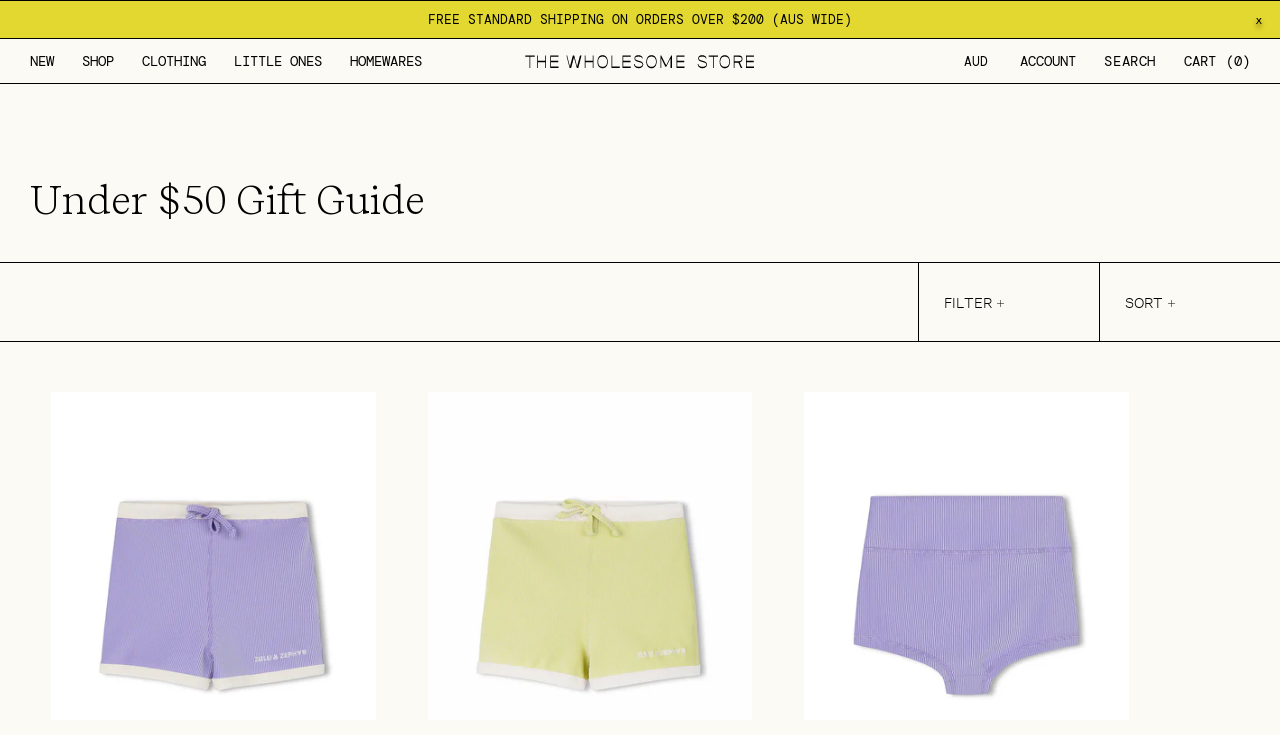

--- FILE ---
content_type: text/html; charset=utf-8
request_url: https://thewholesome.store/collections/under-50-gift-guide/childrenswear
body_size: 42951
content:
<!doctype html>
<html class="no-js" lang="en">
<style>
@media screen and (min-width: 768px) and (max-width: 1100px) {    
.colections_list_text h4 {
    min-height: 74px;
}
  }
</style>
  <meta name="p:domain_verify" content="7f33410c68be8b163a3f118cb96b6d02”/>

  <head>
  <script>
  (function(w, d, t, h, s, n) {
    w.FlodeskObject = n;
    var fn = function() {
      (w[n].q = w[n].q || []).push(arguments);
    };
    w[n] = w[n] || fn;
    var f = d.getElementsByTagName(t)[0];
    var v = '?v=' + Math.floor(new Date().getTime() / (120 * 1000)) * 60;
    var sm = d.createElement(t);
    sm.async = true;
    sm.type = 'module';
    sm.src = h + s + '.mjs' + v;
    f.parentNode.insertBefore(sm, f);
    var sn = d.createElement(t);
    sn.async = true;
    sn.noModule = true;
    sn.src = h + s + '.js' + v;
    f.parentNode.insertBefore(sn, f);
  })(window, document, 'script', 'https://assets.flodesk.com', '/universal', 'fd');
</script>
<script>
  window.fd('form', {
    formId: '649294f8910f3716796cccf6'
  });
</script>
    <meta charset="utf-8">
    <meta http-equiv="X-UA-Compatible" content="IE=edge">
    <meta name="viewport" content="width=device-width,initial-scale=1">
    <meta name="theme-color" content="">
    <link rel="canonical" href="https://thewholesome.store/collections/under-50-gift-guide/childrenswear">
    <link rel="preconnect" href="https://cdn.shopify.com" crossorigin><link rel="icon" type="image/png" href="//thewholesome.store/cdn/shop/files/Hibiscus_Moss.png?crop=center&height=32&v=1677122924&width=32"><link rel="preconnect" href="https://fonts.shopifycdn.com" crossorigin><title>
      Under $50 Gift Guide
 &ndash; tagged "Childrenswear" &ndash; The Wholesome Store</title>

    

    

<meta property="og:site_name" content="The Wholesome Store">
<meta property="og:url" content="https://thewholesome.store/collections/under-50-gift-guide/childrenswear">
<meta property="og:title" content="Under $50 Gift Guide">
<meta property="og:type" content="website">
<meta property="og:description" content="Designed in Australia, everyday goods for conscious people and their little ones. 
clothing, homewares, wellness, accessories and more."><meta property="og:image" content="http://thewholesome.store/cdn/shop/files/4by-6lww_297ba7ab-76be-4034-be58-c4fb5592d522.png?v=1672791217">
  <meta property="og:image:secure_url" content="https://thewholesome.store/cdn/shop/files/4by-6lww_297ba7ab-76be-4034-be58-c4fb5592d522.png?v=1672791217">
  <meta property="og:image:width" content="8166">
  <meta property="og:image:height" content="511"><meta name="twitter:card" content="summary_large_image">
<meta name="twitter:title" content="Under $50 Gift Guide">
<meta name="twitter:description" content="Designed in Australia, everyday goods for conscious people and their little ones. 
clothing, homewares, wellness, accessories and more.">


    <script src="//thewholesome.store/cdn/shop/t/6/assets/jquery.min.js?v=118972937870852736831680159229" defer="defer"></script>
    <script src="//thewholesome.store/cdn/shop/t/6/assets/constants.js?v=95358004781563950421680151845" defer="defer"></script>
    <script src="//thewholesome.store/cdn/shop/t/6/assets/pubsub.js?v=2921868252632587581680151845" defer="defer"></script>
    <script src="//thewholesome.store/cdn/shop/t/6/assets/global.js?v=64558724603510474961746504526" defer="defer"></script>

    <script src="//thewholesome.store/cdn/shop/t/6/assets/swiper_min.js?v=103740544460449427731680263269"></script>

    <script>window.performance && window.performance.mark && window.performance.mark('shopify.content_for_header.start');</script><meta name="google-site-verification" content="O2Z9Hj7OzJVfofgKVMHmWNOEiNkaPRkN_G-1n3BLg68">
<meta id="shopify-digital-wallet" name="shopify-digital-wallet" content="/5317132361/digital_wallets/dialog">
<meta name="shopify-checkout-api-token" content="199ea5af5539f687825d04749087d5f6">
<meta id="in-context-paypal-metadata" data-shop-id="5317132361" data-venmo-supported="false" data-environment="production" data-locale="en_US" data-paypal-v4="true" data-currency="AUD">
<link rel="alternate" type="application/atom+xml" title="Feed" href="/collections/under-50-gift-guide/childrenswear.atom" />
<link rel="alternate" type="application/json+oembed" href="https://thewholesome.store/collections/under-50-gift-guide/childrenswear.oembed">
<script async="async" src="/checkouts/internal/preloads.js?locale=en-AU"></script>
<link rel="preconnect" href="https://shop.app" crossorigin="anonymous">
<script async="async" src="https://shop.app/checkouts/internal/preloads.js?locale=en-AU&shop_id=5317132361" crossorigin="anonymous"></script>
<script id="apple-pay-shop-capabilities" type="application/json">{"shopId":5317132361,"countryCode":"AU","currencyCode":"AUD","merchantCapabilities":["supports3DS"],"merchantId":"gid:\/\/shopify\/Shop\/5317132361","merchantName":"The Wholesome Store","requiredBillingContactFields":["postalAddress","email","phone"],"requiredShippingContactFields":["postalAddress","email","phone"],"shippingType":"shipping","supportedNetworks":["visa","masterCard","amex","jcb"],"total":{"type":"pending","label":"The Wholesome Store","amount":"1.00"},"shopifyPaymentsEnabled":true,"supportsSubscriptions":true}</script>
<script id="shopify-features" type="application/json">{"accessToken":"199ea5af5539f687825d04749087d5f6","betas":["rich-media-storefront-analytics"],"domain":"thewholesome.store","predictiveSearch":true,"shopId":5317132361,"locale":"en"}</script>
<script>var Shopify = Shopify || {};
Shopify.shop = "the-wholesome-store.myshopify.com";
Shopify.locale = "en";
Shopify.currency = {"active":"AUD","rate":"1.0"};
Shopify.country = "AU";
Shopify.theme = {"name":"Wholesome Development","id":136287027437,"schema_name":"Dawn","schema_version":"9.0.0","theme_store_id":887,"role":"main"};
Shopify.theme.handle = "null";
Shopify.theme.style = {"id":null,"handle":null};
Shopify.cdnHost = "thewholesome.store/cdn";
Shopify.routes = Shopify.routes || {};
Shopify.routes.root = "/";</script>
<script type="module">!function(o){(o.Shopify=o.Shopify||{}).modules=!0}(window);</script>
<script>!function(o){function n(){var o=[];function n(){o.push(Array.prototype.slice.apply(arguments))}return n.q=o,n}var t=o.Shopify=o.Shopify||{};t.loadFeatures=n(),t.autoloadFeatures=n()}(window);</script>
<script>
  window.ShopifyPay = window.ShopifyPay || {};
  window.ShopifyPay.apiHost = "shop.app\/pay";
  window.ShopifyPay.redirectState = null;
</script>
<script id="shop-js-analytics" type="application/json">{"pageType":"collection"}</script>
<script defer="defer" async type="module" src="//thewholesome.store/cdn/shopifycloud/shop-js/modules/v2/client.init-shop-cart-sync_BApSsMSl.en.esm.js"></script>
<script defer="defer" async type="module" src="//thewholesome.store/cdn/shopifycloud/shop-js/modules/v2/chunk.common_CBoos6YZ.esm.js"></script>
<script type="module">
  await import("//thewholesome.store/cdn/shopifycloud/shop-js/modules/v2/client.init-shop-cart-sync_BApSsMSl.en.esm.js");
await import("//thewholesome.store/cdn/shopifycloud/shop-js/modules/v2/chunk.common_CBoos6YZ.esm.js");

  window.Shopify.SignInWithShop?.initShopCartSync?.({"fedCMEnabled":true,"windoidEnabled":true});

</script>
<script>
  window.Shopify = window.Shopify || {};
  if (!window.Shopify.featureAssets) window.Shopify.featureAssets = {};
  window.Shopify.featureAssets['shop-js'] = {"shop-cart-sync":["modules/v2/client.shop-cart-sync_DJczDl9f.en.esm.js","modules/v2/chunk.common_CBoos6YZ.esm.js"],"init-fed-cm":["modules/v2/client.init-fed-cm_BzwGC0Wi.en.esm.js","modules/v2/chunk.common_CBoos6YZ.esm.js"],"init-windoid":["modules/v2/client.init-windoid_BS26ThXS.en.esm.js","modules/v2/chunk.common_CBoos6YZ.esm.js"],"shop-cash-offers":["modules/v2/client.shop-cash-offers_DthCPNIO.en.esm.js","modules/v2/chunk.common_CBoos6YZ.esm.js","modules/v2/chunk.modal_Bu1hFZFC.esm.js"],"shop-button":["modules/v2/client.shop-button_D_JX508o.en.esm.js","modules/v2/chunk.common_CBoos6YZ.esm.js"],"init-shop-email-lookup-coordinator":["modules/v2/client.init-shop-email-lookup-coordinator_DFwWcvrS.en.esm.js","modules/v2/chunk.common_CBoos6YZ.esm.js"],"shop-toast-manager":["modules/v2/client.shop-toast-manager_tEhgP2F9.en.esm.js","modules/v2/chunk.common_CBoos6YZ.esm.js"],"shop-login-button":["modules/v2/client.shop-login-button_DwLgFT0K.en.esm.js","modules/v2/chunk.common_CBoos6YZ.esm.js","modules/v2/chunk.modal_Bu1hFZFC.esm.js"],"avatar":["modules/v2/client.avatar_BTnouDA3.en.esm.js"],"init-shop-cart-sync":["modules/v2/client.init-shop-cart-sync_BApSsMSl.en.esm.js","modules/v2/chunk.common_CBoos6YZ.esm.js"],"pay-button":["modules/v2/client.pay-button_BuNmcIr_.en.esm.js","modules/v2/chunk.common_CBoos6YZ.esm.js"],"init-shop-for-new-customer-accounts":["modules/v2/client.init-shop-for-new-customer-accounts_DrjXSI53.en.esm.js","modules/v2/client.shop-login-button_DwLgFT0K.en.esm.js","modules/v2/chunk.common_CBoos6YZ.esm.js","modules/v2/chunk.modal_Bu1hFZFC.esm.js"],"init-customer-accounts-sign-up":["modules/v2/client.init-customer-accounts-sign-up_TlVCiykN.en.esm.js","modules/v2/client.shop-login-button_DwLgFT0K.en.esm.js","modules/v2/chunk.common_CBoos6YZ.esm.js","modules/v2/chunk.modal_Bu1hFZFC.esm.js"],"shop-follow-button":["modules/v2/client.shop-follow-button_C5D3XtBb.en.esm.js","modules/v2/chunk.common_CBoos6YZ.esm.js","modules/v2/chunk.modal_Bu1hFZFC.esm.js"],"checkout-modal":["modules/v2/client.checkout-modal_8TC_1FUY.en.esm.js","modules/v2/chunk.common_CBoos6YZ.esm.js","modules/v2/chunk.modal_Bu1hFZFC.esm.js"],"init-customer-accounts":["modules/v2/client.init-customer-accounts_C0Oh2ljF.en.esm.js","modules/v2/client.shop-login-button_DwLgFT0K.en.esm.js","modules/v2/chunk.common_CBoos6YZ.esm.js","modules/v2/chunk.modal_Bu1hFZFC.esm.js"],"lead-capture":["modules/v2/client.lead-capture_Cq0gfm7I.en.esm.js","modules/v2/chunk.common_CBoos6YZ.esm.js","modules/v2/chunk.modal_Bu1hFZFC.esm.js"],"shop-login":["modules/v2/client.shop-login_BmtnoEUo.en.esm.js","modules/v2/chunk.common_CBoos6YZ.esm.js","modules/v2/chunk.modal_Bu1hFZFC.esm.js"],"payment-terms":["modules/v2/client.payment-terms_BHOWV7U_.en.esm.js","modules/v2/chunk.common_CBoos6YZ.esm.js","modules/v2/chunk.modal_Bu1hFZFC.esm.js"]};
</script>
<script>(function() {
  var isLoaded = false;
  function asyncLoad() {
    if (isLoaded) return;
    isLoaded = true;
    var urls = ["https:\/\/static.klaviyo.com\/onsite\/js\/klaviyo.js?company_id=Qtzqym\u0026shop=the-wholesome-store.myshopify.com","https:\/\/app.sizeswatch.com\/sizeswatch.js?shop=the-wholesome-store.myshopify.com"];
    for (var i = 0; i < urls.length; i++) {
      var s = document.createElement('script');
      s.type = 'text/javascript';
      s.async = true;
      s.src = urls[i];
      var x = document.getElementsByTagName('script')[0];
      x.parentNode.insertBefore(s, x);
    }
  };
  if(window.attachEvent) {
    window.attachEvent('onload', asyncLoad);
  } else {
    window.addEventListener('load', asyncLoad, false);
  }
})();</script>
<script id="__st">var __st={"a":5317132361,"offset":36000,"reqid":"e2f77d24-cb4c-41da-acdb-39c6e132cf17-1768885796","pageurl":"thewholesome.store\/collections\/under-50-gift-guide\/childrenswear","u":"df5007702e7d","p":"collection","rtyp":"collection","rid":392554709229};</script>
<script>window.ShopifyPaypalV4VisibilityTracking = true;</script>
<script id="captcha-bootstrap">!function(){'use strict';const t='contact',e='account',n='new_comment',o=[[t,t],['blogs',n],['comments',n],[t,'customer']],c=[[e,'customer_login'],[e,'guest_login'],[e,'recover_customer_password'],[e,'create_customer']],r=t=>t.map((([t,e])=>`form[action*='/${t}']:not([data-nocaptcha='true']) input[name='form_type'][value='${e}']`)).join(','),a=t=>()=>t?[...document.querySelectorAll(t)].map((t=>t.form)):[];function s(){const t=[...o],e=r(t);return a(e)}const i='password',u='form_key',d=['recaptcha-v3-token','g-recaptcha-response','h-captcha-response',i],f=()=>{try{return window.sessionStorage}catch{return}},m='__shopify_v',_=t=>t.elements[u];function p(t,e,n=!1){try{const o=window.sessionStorage,c=JSON.parse(o.getItem(e)),{data:r}=function(t){const{data:e,action:n}=t;return t[m]||n?{data:e,action:n}:{data:t,action:n}}(c);for(const[e,n]of Object.entries(r))t.elements[e]&&(t.elements[e].value=n);n&&o.removeItem(e)}catch(o){console.error('form repopulation failed',{error:o})}}const l='form_type',E='cptcha';function T(t){t.dataset[E]=!0}const w=window,h=w.document,L='Shopify',v='ce_forms',y='captcha';let A=!1;((t,e)=>{const n=(g='f06e6c50-85a8-45c8-87d0-21a2b65856fe',I='https://cdn.shopify.com/shopifycloud/storefront-forms-hcaptcha/ce_storefront_forms_captcha_hcaptcha.v1.5.2.iife.js',D={infoText:'Protected by hCaptcha',privacyText:'Privacy',termsText:'Terms'},(t,e,n)=>{const o=w[L][v],c=o.bindForm;if(c)return c(t,g,e,D).then(n);var r;o.q.push([[t,g,e,D],n]),r=I,A||(h.body.append(Object.assign(h.createElement('script'),{id:'captcha-provider',async:!0,src:r})),A=!0)});var g,I,D;w[L]=w[L]||{},w[L][v]=w[L][v]||{},w[L][v].q=[],w[L][y]=w[L][y]||{},w[L][y].protect=function(t,e){n(t,void 0,e),T(t)},Object.freeze(w[L][y]),function(t,e,n,w,h,L){const[v,y,A,g]=function(t,e,n){const i=e?o:[],u=t?c:[],d=[...i,...u],f=r(d),m=r(i),_=r(d.filter((([t,e])=>n.includes(e))));return[a(f),a(m),a(_),s()]}(w,h,L),I=t=>{const e=t.target;return e instanceof HTMLFormElement?e:e&&e.form},D=t=>v().includes(t);t.addEventListener('submit',(t=>{const e=I(t);if(!e)return;const n=D(e)&&!e.dataset.hcaptchaBound&&!e.dataset.recaptchaBound,o=_(e),c=g().includes(e)&&(!o||!o.value);(n||c)&&t.preventDefault(),c&&!n&&(function(t){try{if(!f())return;!function(t){const e=f();if(!e)return;const n=_(t);if(!n)return;const o=n.value;o&&e.removeItem(o)}(t);const e=Array.from(Array(32),(()=>Math.random().toString(36)[2])).join('');!function(t,e){_(t)||t.append(Object.assign(document.createElement('input'),{type:'hidden',name:u})),t.elements[u].value=e}(t,e),function(t,e){const n=f();if(!n)return;const o=[...t.querySelectorAll(`input[type='${i}']`)].map((({name:t})=>t)),c=[...d,...o],r={};for(const[a,s]of new FormData(t).entries())c.includes(a)||(r[a]=s);n.setItem(e,JSON.stringify({[m]:1,action:t.action,data:r}))}(t,e)}catch(e){console.error('failed to persist form',e)}}(e),e.submit())}));const S=(t,e)=>{t&&!t.dataset[E]&&(n(t,e.some((e=>e===t))),T(t))};for(const o of['focusin','change'])t.addEventListener(o,(t=>{const e=I(t);D(e)&&S(e,y())}));const B=e.get('form_key'),M=e.get(l),P=B&&M;t.addEventListener('DOMContentLoaded',(()=>{const t=y();if(P)for(const e of t)e.elements[l].value===M&&p(e,B);[...new Set([...A(),...v().filter((t=>'true'===t.dataset.shopifyCaptcha))])].forEach((e=>S(e,t)))}))}(h,new URLSearchParams(w.location.search),n,t,e,['guest_login'])})(!0,!0)}();</script>
<script integrity="sha256-4kQ18oKyAcykRKYeNunJcIwy7WH5gtpwJnB7kiuLZ1E=" data-source-attribution="shopify.loadfeatures" defer="defer" src="//thewholesome.store/cdn/shopifycloud/storefront/assets/storefront/load_feature-a0a9edcb.js" crossorigin="anonymous"></script>
<script crossorigin="anonymous" defer="defer" src="//thewholesome.store/cdn/shopifycloud/storefront/assets/shopify_pay/storefront-65b4c6d7.js?v=20250812"></script>
<script data-source-attribution="shopify.dynamic_checkout.dynamic.init">var Shopify=Shopify||{};Shopify.PaymentButton=Shopify.PaymentButton||{isStorefrontPortableWallets:!0,init:function(){window.Shopify.PaymentButton.init=function(){};var t=document.createElement("script");t.src="https://thewholesome.store/cdn/shopifycloud/portable-wallets/latest/portable-wallets.en.js",t.type="module",document.head.appendChild(t)}};
</script>
<script data-source-attribution="shopify.dynamic_checkout.buyer_consent">
  function portableWalletsHideBuyerConsent(e){var t=document.getElementById("shopify-buyer-consent"),n=document.getElementById("shopify-subscription-policy-button");t&&n&&(t.classList.add("hidden"),t.setAttribute("aria-hidden","true"),n.removeEventListener("click",e))}function portableWalletsShowBuyerConsent(e){var t=document.getElementById("shopify-buyer-consent"),n=document.getElementById("shopify-subscription-policy-button");t&&n&&(t.classList.remove("hidden"),t.removeAttribute("aria-hidden"),n.addEventListener("click",e))}window.Shopify?.PaymentButton&&(window.Shopify.PaymentButton.hideBuyerConsent=portableWalletsHideBuyerConsent,window.Shopify.PaymentButton.showBuyerConsent=portableWalletsShowBuyerConsent);
</script>
<script data-source-attribution="shopify.dynamic_checkout.cart.bootstrap">document.addEventListener("DOMContentLoaded",(function(){function t(){return document.querySelector("shopify-accelerated-checkout-cart, shopify-accelerated-checkout")}if(t())Shopify.PaymentButton.init();else{new MutationObserver((function(e,n){t()&&(Shopify.PaymentButton.init(),n.disconnect())})).observe(document.body,{childList:!0,subtree:!0})}}));
</script>
<link id="shopify-accelerated-checkout-styles" rel="stylesheet" media="screen" href="https://thewholesome.store/cdn/shopifycloud/portable-wallets/latest/accelerated-checkout-backwards-compat.css" crossorigin="anonymous">
<style id="shopify-accelerated-checkout-cart">
        #shopify-buyer-consent {
  margin-top: 1em;
  display: inline-block;
  width: 100%;
}

#shopify-buyer-consent.hidden {
  display: none;
}

#shopify-subscription-policy-button {
  background: none;
  border: none;
  padding: 0;
  text-decoration: underline;
  font-size: inherit;
  cursor: pointer;
}

#shopify-subscription-policy-button::before {
  box-shadow: none;
}

      </style>
<script id="sections-script" data-sections="header" defer="defer" src="//thewholesome.store/cdn/shop/t/6/compiled_assets/scripts.js?v=11622"></script>
<script>window.performance && window.performance.mark && window.performance.mark('shopify.content_for_header.end');</script>


    <style data-shopify>
      @font-face {
  font-family: Assistant;
  font-weight: 400;
  font-style: normal;
  font-display: swap;
  src: url("//thewholesome.store/cdn/fonts/assistant/assistant_n4.9120912a469cad1cc292572851508ca49d12e768.woff2") format("woff2"),
       url("//thewholesome.store/cdn/fonts/assistant/assistant_n4.6e9875ce64e0fefcd3f4446b7ec9036b3ddd2985.woff") format("woff");
}

      @font-face {
  font-family: Assistant;
  font-weight: 700;
  font-style: normal;
  font-display: swap;
  src: url("//thewholesome.store/cdn/fonts/assistant/assistant_n7.bf44452348ec8b8efa3aa3068825305886b1c83c.woff2") format("woff2"),
       url("//thewholesome.store/cdn/fonts/assistant/assistant_n7.0c887fee83f6b3bda822f1150b912c72da0f7b64.woff") format("woff");
}

      
      
      @font-face {
  font-family: Assistant;
  font-weight: 400;
  font-style: normal;
  font-display: swap;
  src: url("//thewholesome.store/cdn/fonts/assistant/assistant_n4.9120912a469cad1cc292572851508ca49d12e768.woff2") format("woff2"),
       url("//thewholesome.store/cdn/fonts/assistant/assistant_n4.6e9875ce64e0fefcd3f4446b7ec9036b3ddd2985.woff") format("woff");
}


      :root {
        --font-body-family: Assistant, sans-serif;
        --font-body-style: normal;
        --font-body-weight: 400;
        --font-body-weight-bold: 700;

        --font-heading-family: Assistant, sans-serif;
        --font-heading-style: normal;
        --font-heading-weight: 400;

        --font-body-scale: 1.0;
        --font-heading-scale: 1.0;

        --color-base-text: 0, 0, 0;
        --color-shadow: 0, 0, 0;
        --color-base-background-1: 251, 250, 245;
        --color-base-background-2: 243, 243, 243;
        --color-base-solid-button-labels: 255, 255, 255;
        --color-base-outline-button-labels: 0, 0, 0;
        --color-base-accent-1: 0, 0, 0;
        --color-base-accent-2: 0, 0, 0;
        --payment-terms-background-color: #fbfaf5;

        --gradient-base-background-1: #fbfaf5;
        --gradient-base-background-2: #f3f3f3;
        --gradient-base-accent-1: #000000;
        --gradient-base-accent-2: #000000;

        --media-padding: px;
        --media-border-opacity: 0.05;
        --media-border-width: 1px;
        --media-radius: 0px;
        --media-shadow-opacity: 0.0;
        --media-shadow-horizontal-offset: 0px;
        --media-shadow-vertical-offset: 4px;
        --media-shadow-blur-radius: 5px;
        --media-shadow-visible: 0;

        --page-width: 120rem;
        --page-width-margin: 0rem;

        --product-card-image-padding: 0.0rem;
        --product-card-corner-radius: 0.0rem;
        --product-card-text-alignment: left;
        --product-card-border-width: 0.0rem;
        --product-card-border-opacity: 0.1;
        --product-card-shadow-opacity: 0.0;
        --product-card-shadow-visible: 0;
        --product-card-shadow-horizontal-offset: 0.0rem;
        --product-card-shadow-vertical-offset: 0.4rem;
        --product-card-shadow-blur-radius: 0.5rem;

        --collection-card-image-padding: 0.0rem;
        --collection-card-corner-radius: 0.0rem;
        --collection-card-text-alignment: left;
        --collection-card-border-width: 0.0rem;
        --collection-card-border-opacity: 0.1;
        --collection-card-shadow-opacity: 0.0;
        --collection-card-shadow-visible: 0;
        --collection-card-shadow-horizontal-offset: 0.0rem;
        --collection-card-shadow-vertical-offset: 0.4rem;
        --collection-card-shadow-blur-radius: 0.5rem;

        --blog-card-image-padding: 0.0rem;
        --blog-card-corner-radius: 0.0rem;
        --blog-card-text-alignment: left;
        --blog-card-border-width: 0.0rem;
        --blog-card-border-opacity: 0.1;
        --blog-card-shadow-opacity: 0.0;
        --blog-card-shadow-visible: 0;
        --blog-card-shadow-horizontal-offset: 0.0rem;
        --blog-card-shadow-vertical-offset: 0.4rem;
        --blog-card-shadow-blur-radius: 0.5rem;

        --badge-corner-radius: 4.0rem;

        --popup-border-width: 1px;
        --popup-border-opacity: 0.1;
        --popup-corner-radius: 0px;
        --popup-shadow-opacity: 0.0;
        --popup-shadow-horizontal-offset: 0px;
        --popup-shadow-vertical-offset: 4px;
        --popup-shadow-blur-radius: 5px;

        --drawer-border-width: 1px;
        --drawer-border-opacity: 0.1;
        --drawer-shadow-opacity: 0.0;
        --drawer-shadow-horizontal-offset: 0px;
        --drawer-shadow-vertical-offset: 4px;
        --drawer-shadow-blur-radius: 5px;

        --spacing-sections-desktop: 0px;
        --spacing-sections-mobile: 0px;

        --grid-desktop-vertical-spacing: 8px;
        --grid-desktop-horizontal-spacing: 8px;
        --grid-mobile-vertical-spacing: 4px;
        --grid-mobile-horizontal-spacing: 4px;

        --text-boxes-border-opacity: 0.1;
        --text-boxes-border-width: 0px;
        --text-boxes-radius: 0px;
        --text-boxes-shadow-opacity: 0.0;
        --text-boxes-shadow-visible: 0;
        --text-boxes-shadow-horizontal-offset: 0px;
        --text-boxes-shadow-vertical-offset: 4px;
        --text-boxes-shadow-blur-radius: 5px;

        --buttons-radius: 0px;
        --buttons-radius-outset: 0px;
        --buttons-border-width: 1px;
        --buttons-border-opacity: 1.0;
        --buttons-shadow-opacity: 0.0;
        --buttons-shadow-visible: 0;
        --buttons-shadow-horizontal-offset: 0px;
        --buttons-shadow-vertical-offset: 4px;
        --buttons-shadow-blur-radius: 5px;
        --buttons-border-offset: 0px;

        --inputs-radius: 0px;
        --inputs-border-width: 1px;
        --inputs-border-opacity: 0.55;
        --inputs-shadow-opacity: 0.0;
        --inputs-shadow-horizontal-offset: 0px;
        --inputs-margin-offset: 0px;
        --inputs-shadow-vertical-offset: 4px;
        --inputs-shadow-blur-radius: 5px;
        --inputs-radius-outset: 0px;

        --variant-pills-radius: 40px;
        --variant-pills-border-width: 1px;
        --variant-pills-border-opacity: 0.55;
        --variant-pills-shadow-opacity: 0.0;
        --variant-pills-shadow-horizontal-offset: 0px;
        --variant-pills-shadow-vertical-offset: 4px;
        --variant-pills-shadow-blur-radius: 5px;
      }

      *,
      *::before,
      *::after {
        box-sizing: inherit;
      }

      html {
        box-sizing: border-box;
        font-size: calc(var(--font-body-scale) * 62.5%);
        height: 100%;
      }

      body {
        display: grid;
        grid-template-rows: auto auto 1fr auto;
        grid-template-columns: 100%;
        min-height: 100%;
        margin: 0;
        font-size: 1.5rem;
        letter-spacing: 0.06rem;
        line-height: calc(1 + 0.8 / var(--font-body-scale));
        font-family: var(--font-body-family);
        font-style: var(--font-body-style);
        font-weight: var(--font-body-weight);
      }
      @media screen and (min-width: 750px) {
        body {
          font-size: 1.6rem;
        }
      }
    </style>

    <link href="//thewholesome.store/cdn/shop/t/6/assets/base.css?v=20189344042406293711717742090" rel="stylesheet" type="text/css" media="all" />
    <link href="//thewholesome.store/cdn/shop/t/6/assets/swiper.css?v=67962573011478450251680263177" rel="stylesheet" type="text/css" media="all" />
    <link href="//thewholesome.store/cdn/shop/t/6/assets/style.css?v=123148660654470956691701772561" rel="stylesheet" type="text/css" media="all" />
    <link href="//thewholesome.store/cdn/shop/t/6/assets/slick.css?v=98340474046176884051684929104" rel="stylesheet" type="text/css" media="all" />
<link rel="preload" as="font" href="//thewholesome.store/cdn/fonts/assistant/assistant_n4.9120912a469cad1cc292572851508ca49d12e768.woff2" type="font/woff2" crossorigin><link rel="preload" as="font" href="//thewholesome.store/cdn/fonts/assistant/assistant_n4.9120912a469cad1cc292572851508ca49d12e768.woff2" type="font/woff2" crossorigin><link
        rel="stylesheet"
        href="//thewholesome.store/cdn/shop/t/6/assets/component-predictive-search.css?v=179658422064034223191689050610"
        media="print"
        onload="this.media='all'"
      ><script>
      document.documentElement.className = document.documentElement.className.replace('no-js', 'js');
      if (Shopify.designMode) {
        document.documentElement.classList.add('shopify-design-mode');
      }
    </script>

    <!-- Global site tag (gtag.js) - Google Ads: 10972970984 -->
    <script async src="https://www.googletagmanager.com/gtag/js?id=AW-10972970984"></script>
    <script>
      window.dataLayer = window.dataLayer || [];
      function gtag(){dataLayer.push(arguments);}
      gtag('js', new Date());

      gtag('config', 'AW-10972970984');
    </script>
  <link href="https://monorail-edge.shopifysvc.com" rel="dns-prefetch">
<script>(function(){if ("sendBeacon" in navigator && "performance" in window) {try {var session_token_from_headers = performance.getEntriesByType('navigation')[0].serverTiming.find(x => x.name == '_s').description;} catch {var session_token_from_headers = undefined;}var session_cookie_matches = document.cookie.match(/_shopify_s=([^;]*)/);var session_token_from_cookie = session_cookie_matches && session_cookie_matches.length === 2 ? session_cookie_matches[1] : "";var session_token = session_token_from_headers || session_token_from_cookie || "";function handle_abandonment_event(e) {var entries = performance.getEntries().filter(function(entry) {return /monorail-edge.shopifysvc.com/.test(entry.name);});if (!window.abandonment_tracked && entries.length === 0) {window.abandonment_tracked = true;var currentMs = Date.now();var navigation_start = performance.timing.navigationStart;var payload = {shop_id: 5317132361,url: window.location.href,navigation_start,duration: currentMs - navigation_start,session_token,page_type: "collection"};window.navigator.sendBeacon("https://monorail-edge.shopifysvc.com/v1/produce", JSON.stringify({schema_id: "online_store_buyer_site_abandonment/1.1",payload: payload,metadata: {event_created_at_ms: currentMs,event_sent_at_ms: currentMs}}));}}window.addEventListener('pagehide', handle_abandonment_event);}}());</script>
<script id="web-pixels-manager-setup">(function e(e,d,r,n,o){if(void 0===o&&(o={}),!Boolean(null===(a=null===(i=window.Shopify)||void 0===i?void 0:i.analytics)||void 0===a?void 0:a.replayQueue)){var i,a;window.Shopify=window.Shopify||{};var t=window.Shopify;t.analytics=t.analytics||{};var s=t.analytics;s.replayQueue=[],s.publish=function(e,d,r){return s.replayQueue.push([e,d,r]),!0};try{self.performance.mark("wpm:start")}catch(e){}var l=function(){var e={modern:/Edge?\/(1{2}[4-9]|1[2-9]\d|[2-9]\d{2}|\d{4,})\.\d+(\.\d+|)|Firefox\/(1{2}[4-9]|1[2-9]\d|[2-9]\d{2}|\d{4,})\.\d+(\.\d+|)|Chrom(ium|e)\/(9{2}|\d{3,})\.\d+(\.\d+|)|(Maci|X1{2}).+ Version\/(15\.\d+|(1[6-9]|[2-9]\d|\d{3,})\.\d+)([,.]\d+|)( \(\w+\)|)( Mobile\/\w+|) Safari\/|Chrome.+OPR\/(9{2}|\d{3,})\.\d+\.\d+|(CPU[ +]OS|iPhone[ +]OS|CPU[ +]iPhone|CPU IPhone OS|CPU iPad OS)[ +]+(15[._]\d+|(1[6-9]|[2-9]\d|\d{3,})[._]\d+)([._]\d+|)|Android:?[ /-](13[3-9]|1[4-9]\d|[2-9]\d{2}|\d{4,})(\.\d+|)(\.\d+|)|Android.+Firefox\/(13[5-9]|1[4-9]\d|[2-9]\d{2}|\d{4,})\.\d+(\.\d+|)|Android.+Chrom(ium|e)\/(13[3-9]|1[4-9]\d|[2-9]\d{2}|\d{4,})\.\d+(\.\d+|)|SamsungBrowser\/([2-9]\d|\d{3,})\.\d+/,legacy:/Edge?\/(1[6-9]|[2-9]\d|\d{3,})\.\d+(\.\d+|)|Firefox\/(5[4-9]|[6-9]\d|\d{3,})\.\d+(\.\d+|)|Chrom(ium|e)\/(5[1-9]|[6-9]\d|\d{3,})\.\d+(\.\d+|)([\d.]+$|.*Safari\/(?![\d.]+ Edge\/[\d.]+$))|(Maci|X1{2}).+ Version\/(10\.\d+|(1[1-9]|[2-9]\d|\d{3,})\.\d+)([,.]\d+|)( \(\w+\)|)( Mobile\/\w+|) Safari\/|Chrome.+OPR\/(3[89]|[4-9]\d|\d{3,})\.\d+\.\d+|(CPU[ +]OS|iPhone[ +]OS|CPU[ +]iPhone|CPU IPhone OS|CPU iPad OS)[ +]+(10[._]\d+|(1[1-9]|[2-9]\d|\d{3,})[._]\d+)([._]\d+|)|Android:?[ /-](13[3-9]|1[4-9]\d|[2-9]\d{2}|\d{4,})(\.\d+|)(\.\d+|)|Mobile Safari.+OPR\/([89]\d|\d{3,})\.\d+\.\d+|Android.+Firefox\/(13[5-9]|1[4-9]\d|[2-9]\d{2}|\d{4,})\.\d+(\.\d+|)|Android.+Chrom(ium|e)\/(13[3-9]|1[4-9]\d|[2-9]\d{2}|\d{4,})\.\d+(\.\d+|)|Android.+(UC? ?Browser|UCWEB|U3)[ /]?(15\.([5-9]|\d{2,})|(1[6-9]|[2-9]\d|\d{3,})\.\d+)\.\d+|SamsungBrowser\/(5\.\d+|([6-9]|\d{2,})\.\d+)|Android.+MQ{2}Browser\/(14(\.(9|\d{2,})|)|(1[5-9]|[2-9]\d|\d{3,})(\.\d+|))(\.\d+|)|K[Aa][Ii]OS\/(3\.\d+|([4-9]|\d{2,})\.\d+)(\.\d+|)/},d=e.modern,r=e.legacy,n=navigator.userAgent;return n.match(d)?"modern":n.match(r)?"legacy":"unknown"}(),u="modern"===l?"modern":"legacy",c=(null!=n?n:{modern:"",legacy:""})[u],f=function(e){return[e.baseUrl,"/wpm","/b",e.hashVersion,"modern"===e.buildTarget?"m":"l",".js"].join("")}({baseUrl:d,hashVersion:r,buildTarget:u}),m=function(e){var d=e.version,r=e.bundleTarget,n=e.surface,o=e.pageUrl,i=e.monorailEndpoint;return{emit:function(e){var a=e.status,t=e.errorMsg,s=(new Date).getTime(),l=JSON.stringify({metadata:{event_sent_at_ms:s},events:[{schema_id:"web_pixels_manager_load/3.1",payload:{version:d,bundle_target:r,page_url:o,status:a,surface:n,error_msg:t},metadata:{event_created_at_ms:s}}]});if(!i)return console&&console.warn&&console.warn("[Web Pixels Manager] No Monorail endpoint provided, skipping logging."),!1;try{return self.navigator.sendBeacon.bind(self.navigator)(i,l)}catch(e){}var u=new XMLHttpRequest;try{return u.open("POST",i,!0),u.setRequestHeader("Content-Type","text/plain"),u.send(l),!0}catch(e){return console&&console.warn&&console.warn("[Web Pixels Manager] Got an unhandled error while logging to Monorail."),!1}}}}({version:r,bundleTarget:l,surface:e.surface,pageUrl:self.location.href,monorailEndpoint:e.monorailEndpoint});try{o.browserTarget=l,function(e){var d=e.src,r=e.async,n=void 0===r||r,o=e.onload,i=e.onerror,a=e.sri,t=e.scriptDataAttributes,s=void 0===t?{}:t,l=document.createElement("script"),u=document.querySelector("head"),c=document.querySelector("body");if(l.async=n,l.src=d,a&&(l.integrity=a,l.crossOrigin="anonymous"),s)for(var f in s)if(Object.prototype.hasOwnProperty.call(s,f))try{l.dataset[f]=s[f]}catch(e){}if(o&&l.addEventListener("load",o),i&&l.addEventListener("error",i),u)u.appendChild(l);else{if(!c)throw new Error("Did not find a head or body element to append the script");c.appendChild(l)}}({src:f,async:!0,onload:function(){if(!function(){var e,d;return Boolean(null===(d=null===(e=window.Shopify)||void 0===e?void 0:e.analytics)||void 0===d?void 0:d.initialized)}()){var d=window.webPixelsManager.init(e)||void 0;if(d){var r=window.Shopify.analytics;r.replayQueue.forEach((function(e){var r=e[0],n=e[1],o=e[2];d.publishCustomEvent(r,n,o)})),r.replayQueue=[],r.publish=d.publishCustomEvent,r.visitor=d.visitor,r.initialized=!0}}},onerror:function(){return m.emit({status:"failed",errorMsg:"".concat(f," has failed to load")})},sri:function(e){var d=/^sha384-[A-Za-z0-9+/=]+$/;return"string"==typeof e&&d.test(e)}(c)?c:"",scriptDataAttributes:o}),m.emit({status:"loading"})}catch(e){m.emit({status:"failed",errorMsg:(null==e?void 0:e.message)||"Unknown error"})}}})({shopId: 5317132361,storefrontBaseUrl: "https://thewholesome.store",extensionsBaseUrl: "https://extensions.shopifycdn.com/cdn/shopifycloud/web-pixels-manager",monorailEndpoint: "https://monorail-edge.shopifysvc.com/unstable/produce_batch",surface: "storefront-renderer",enabledBetaFlags: ["2dca8a86"],webPixelsConfigList: [{"id":"517964013","configuration":"{\"config\":\"{\\\"pixel_id\\\":\\\"AW-10972970984\\\",\\\"target_country\\\":\\\"AU\\\",\\\"gtag_events\\\":[{\\\"type\\\":\\\"search\\\",\\\"action_label\\\":\\\"AW-10972970984\\\/XOsxCMmfxNcDEOj_qPAo\\\"},{\\\"type\\\":\\\"begin_checkout\\\",\\\"action_label\\\":\\\"AW-10972970984\\\/J1x5CMafxNcDEOj_qPAo\\\"},{\\\"type\\\":\\\"view_item\\\",\\\"action_label\\\":[\\\"AW-10972970984\\\/8CzFCMCfxNcDEOj_qPAo\\\",\\\"MC-QVQKTXTZD7\\\"]},{\\\"type\\\":\\\"purchase\\\",\\\"action_label\\\":[\\\"AW-10972970984\\\/G_ePCL2fxNcDEOj_qPAo\\\",\\\"MC-QVQKTXTZD7\\\"]},{\\\"type\\\":\\\"page_view\\\",\\\"action_label\\\":[\\\"AW-10972970984\\\/XYdyCLqfxNcDEOj_qPAo\\\",\\\"MC-QVQKTXTZD7\\\"]},{\\\"type\\\":\\\"add_payment_info\\\",\\\"action_label\\\":\\\"AW-10972970984\\\/Hu6iCMyfxNcDEOj_qPAo\\\"},{\\\"type\\\":\\\"add_to_cart\\\",\\\"action_label\\\":\\\"AW-10972970984\\\/8zMyCMOfxNcDEOj_qPAo\\\"}],\\\"enable_monitoring_mode\\\":false}\"}","eventPayloadVersion":"v1","runtimeContext":"OPEN","scriptVersion":"b2a88bafab3e21179ed38636efcd8a93","type":"APP","apiClientId":1780363,"privacyPurposes":[],"dataSharingAdjustments":{"protectedCustomerApprovalScopes":["read_customer_address","read_customer_email","read_customer_name","read_customer_personal_data","read_customer_phone"]}},{"id":"407765229","configuration":"{\"pixelCode\":\"CMREIMJC77U8OC89PPSG\"}","eventPayloadVersion":"v1","runtimeContext":"STRICT","scriptVersion":"22e92c2ad45662f435e4801458fb78cc","type":"APP","apiClientId":4383523,"privacyPurposes":["ANALYTICS","MARKETING","SALE_OF_DATA"],"dataSharingAdjustments":{"protectedCustomerApprovalScopes":["read_customer_address","read_customer_email","read_customer_name","read_customer_personal_data","read_customer_phone"]}},{"id":"137887981","configuration":"{\"pixel_id\":\"3594213717325978\",\"pixel_type\":\"facebook_pixel\",\"metaapp_system_user_token\":\"-\"}","eventPayloadVersion":"v1","runtimeContext":"OPEN","scriptVersion":"ca16bc87fe92b6042fbaa3acc2fbdaa6","type":"APP","apiClientId":2329312,"privacyPurposes":["ANALYTICS","MARKETING","SALE_OF_DATA"],"dataSharingAdjustments":{"protectedCustomerApprovalScopes":["read_customer_address","read_customer_email","read_customer_name","read_customer_personal_data","read_customer_phone"]}},{"id":"shopify-app-pixel","configuration":"{}","eventPayloadVersion":"v1","runtimeContext":"STRICT","scriptVersion":"0450","apiClientId":"shopify-pixel","type":"APP","privacyPurposes":["ANALYTICS","MARKETING"]},{"id":"shopify-custom-pixel","eventPayloadVersion":"v1","runtimeContext":"LAX","scriptVersion":"0450","apiClientId":"shopify-pixel","type":"CUSTOM","privacyPurposes":["ANALYTICS","MARKETING"]}],isMerchantRequest: false,initData: {"shop":{"name":"The Wholesome Store","paymentSettings":{"currencyCode":"AUD"},"myshopifyDomain":"the-wholesome-store.myshopify.com","countryCode":"AU","storefrontUrl":"https:\/\/thewholesome.store"},"customer":null,"cart":null,"checkout":null,"productVariants":[],"purchasingCompany":null},},"https://thewholesome.store/cdn","fcfee988w5aeb613cpc8e4bc33m6693e112",{"modern":"","legacy":""},{"shopId":"5317132361","storefrontBaseUrl":"https:\/\/thewholesome.store","extensionBaseUrl":"https:\/\/extensions.shopifycdn.com\/cdn\/shopifycloud\/web-pixels-manager","surface":"storefront-renderer","enabledBetaFlags":"[\"2dca8a86\"]","isMerchantRequest":"false","hashVersion":"fcfee988w5aeb613cpc8e4bc33m6693e112","publish":"custom","events":"[[\"page_viewed\",{}],[\"collection_viewed\",{\"collection\":{\"id\":\"392554709229\",\"title\":\"Under $50 Gift Guide\",\"productVariants\":[{\"price\":{\"amount\":50.0,\"currencyCode\":\"AUD\"},\"product\":{\"title\":\"Mini Stripe Rib Surf Short - Grape\",\"vendor\":\"Zulu \u0026 Zephyr\",\"id\":\"8860454650093\",\"untranslatedTitle\":\"Mini Stripe Rib Surf Short - Grape\",\"url\":\"\/products\/mini-stripe-rib-surf-short-grape\",\"type\":\"Swim\"},\"id\":\"47292285419757\",\"image\":{\"src\":\"\/\/thewholesome.store\/cdn\/shop\/files\/ZM1766G_1120x_jpg.webp?v=1730344057\"},\"sku\":null,\"title\":\"1 YR\",\"untranslatedTitle\":\"1 YR\"},{\"price\":{\"amount\":50.0,\"currencyCode\":\"AUD\"},\"product\":{\"title\":\"Mini Stripe Rib Surf Short - Citrus\",\"vendor\":\"Zulu \u0026 Zephyr\",\"id\":\"8860467233005\",\"untranslatedTitle\":\"Mini Stripe Rib Surf Short - Citrus\",\"url\":\"\/products\/mini-stripe-rib-surf-short-citrus\",\"type\":\"Swim\"},\"id\":\"47292338471149\",\"image\":{\"src\":\"\/\/thewholesome.store\/cdn\/shop\/files\/ZM1766CI_1120x_jpg.webp?v=1730344172\"},\"sku\":null,\"title\":\"1 YR\",\"untranslatedTitle\":\"1 YR\"},{\"price\":{\"amount\":50.0,\"currencyCode\":\"AUD\"},\"product\":{\"title\":\"Mini Stripe Rib Boy Short - Grape\",\"vendor\":\"Zulu \u0026 Zephyr\",\"id\":\"8860469002477\",\"untranslatedTitle\":\"Mini Stripe Rib Boy Short - Grape\",\"url\":\"\/products\/mini-stripe-rib-boy-short-grape\",\"type\":\"Swim\"},\"id\":\"47292356100333\",\"image\":{\"src\":\"\/\/thewholesome.store\/cdn\/shop\/files\/ZM1773G_1120x_jpg.webp?v=1730345547\"},\"sku\":null,\"title\":\"1 YR\",\"untranslatedTitle\":\"1 YR\"},{\"price\":{\"amount\":45.0,\"currencyCode\":\"AUD\"},\"product\":{\"title\":\"Knit Ruffle Romper - Natural\",\"vendor\":\"Quincy Mae\",\"id\":\"8450331214061\",\"untranslatedTitle\":\"Knit Ruffle Romper - Natural\",\"url\":\"\/products\/knit-ruffle-romper-natural\",\"type\":\"Onesie\"},\"id\":\"45349896225005\",\"image\":{\"src\":\"\/\/thewholesome.store\/cdn\/shop\/files\/QM117NUUM-NATURAL-1_jpg.webp?v=1709768747\"},\"sku\":null,\"title\":\"6-12mths\",\"untranslatedTitle\":\"6-12mths\"}]}}]]"});</script><script>
  window.ShopifyAnalytics = window.ShopifyAnalytics || {};
  window.ShopifyAnalytics.meta = window.ShopifyAnalytics.meta || {};
  window.ShopifyAnalytics.meta.currency = 'AUD';
  var meta = {"products":[{"id":8860454650093,"gid":"gid:\/\/shopify\/Product\/8860454650093","vendor":"Zulu \u0026 Zephyr","type":"Swim","handle":"mini-stripe-rib-surf-short-grape","variants":[{"id":47292285419757,"price":5000,"name":"Mini Stripe Rib Surf Short - Grape - 1 YR","public_title":"1 YR","sku":null},{"id":47292285550829,"price":5000,"name":"Mini Stripe Rib Surf Short - Grape - 2 YR","public_title":"2 YR","sku":null},{"id":47292285649133,"price":5000,"name":"Mini Stripe Rib Surf Short - Grape - 3 YR","public_title":"3 YR","sku":null},{"id":47292285747437,"price":5000,"name":"Mini Stripe Rib Surf Short - Grape - 4 YR","public_title":"4 YR","sku":null},{"id":47292329918701,"price":5000,"name":"Mini Stripe Rib Surf Short - Grape - 5 YR","public_title":"5 YR","sku":null}],"remote":false},{"id":8860467233005,"gid":"gid:\/\/shopify\/Product\/8860467233005","vendor":"Zulu \u0026 Zephyr","type":"Swim","handle":"mini-stripe-rib-surf-short-citrus","variants":[{"id":47292338471149,"price":5000,"name":"Mini Stripe Rib Surf Short - Citrus - 1 YR","public_title":"1 YR","sku":null},{"id":47292338503917,"price":5000,"name":"Mini Stripe Rib Surf Short - Citrus - 2 YR","public_title":"2 YR","sku":null},{"id":47292338536685,"price":5000,"name":"Mini Stripe Rib Surf Short - Citrus - 3 YR","public_title":"3 YR","sku":null},{"id":47292338569453,"price":5000,"name":"Mini Stripe Rib Surf Short - Citrus - 4 YR","public_title":"4 YR","sku":null},{"id":47292338602221,"price":5000,"name":"Mini Stripe Rib Surf Short - Citrus - 5 YR","public_title":"5 YR","sku":null}],"remote":false},{"id":8860469002477,"gid":"gid:\/\/shopify\/Product\/8860469002477","vendor":"Zulu \u0026 Zephyr","type":"Swim","handle":"mini-stripe-rib-boy-short-grape","variants":[{"id":47292356100333,"price":5000,"name":"Mini Stripe Rib Boy Short - Grape - 1 YR","public_title":"1 YR","sku":null},{"id":47292356133101,"price":5000,"name":"Mini Stripe Rib Boy Short - Grape - 2 YR","public_title":"2 YR","sku":null},{"id":47292356165869,"price":5000,"name":"Mini Stripe Rib Boy Short - Grape - 3 YR","public_title":"3 YR","sku":null},{"id":47292356198637,"price":5000,"name":"Mini Stripe Rib Boy Short - Grape - 4 YR","public_title":"4 YR","sku":null},{"id":47292356231405,"price":5000,"name":"Mini Stripe Rib Boy Short - Grape - 5 YR","public_title":"5 YR","sku":null},{"id":47292356264173,"price":5000,"name":"Mini Stripe Rib Boy Short - Grape - 6 YR","public_title":"6 YR","sku":null}],"remote":false},{"id":8450331214061,"gid":"gid:\/\/shopify\/Product\/8450331214061","vendor":"Quincy Mae","type":"Onesie","handle":"knit-ruffle-romper-natural","variants":[{"id":45349896225005,"price":4500,"name":"Knit Ruffle Romper - Natural - 6-12mths","public_title":"6-12mths","sku":null},{"id":45349896257773,"price":4500,"name":"Knit Ruffle Romper - Natural - 12-18mths","public_title":"12-18mths","sku":null},{"id":45349896290541,"price":4500,"name":"Knit Ruffle Romper - Natural - 18-24mths","public_title":"18-24mths","sku":null}],"remote":false}],"page":{"pageType":"collection","resourceType":"collection","resourceId":392554709229,"requestId":"e2f77d24-cb4c-41da-acdb-39c6e132cf17-1768885796"}};
  for (var attr in meta) {
    window.ShopifyAnalytics.meta[attr] = meta[attr];
  }
</script>
<script class="analytics">
  (function () {
    var customDocumentWrite = function(content) {
      var jquery = null;

      if (window.jQuery) {
        jquery = window.jQuery;
      } else if (window.Checkout && window.Checkout.$) {
        jquery = window.Checkout.$;
      }

      if (jquery) {
        jquery('body').append(content);
      }
    };

    var hasLoggedConversion = function(token) {
      if (token) {
        return document.cookie.indexOf('loggedConversion=' + token) !== -1;
      }
      return false;
    }

    var setCookieIfConversion = function(token) {
      if (token) {
        var twoMonthsFromNow = new Date(Date.now());
        twoMonthsFromNow.setMonth(twoMonthsFromNow.getMonth() + 2);

        document.cookie = 'loggedConversion=' + token + '; expires=' + twoMonthsFromNow;
      }
    }

    var trekkie = window.ShopifyAnalytics.lib = window.trekkie = window.trekkie || [];
    if (trekkie.integrations) {
      return;
    }
    trekkie.methods = [
      'identify',
      'page',
      'ready',
      'track',
      'trackForm',
      'trackLink'
    ];
    trekkie.factory = function(method) {
      return function() {
        var args = Array.prototype.slice.call(arguments);
        args.unshift(method);
        trekkie.push(args);
        return trekkie;
      };
    };
    for (var i = 0; i < trekkie.methods.length; i++) {
      var key = trekkie.methods[i];
      trekkie[key] = trekkie.factory(key);
    }
    trekkie.load = function(config) {
      trekkie.config = config || {};
      trekkie.config.initialDocumentCookie = document.cookie;
      var first = document.getElementsByTagName('script')[0];
      var script = document.createElement('script');
      script.type = 'text/javascript';
      script.onerror = function(e) {
        var scriptFallback = document.createElement('script');
        scriptFallback.type = 'text/javascript';
        scriptFallback.onerror = function(error) {
                var Monorail = {
      produce: function produce(monorailDomain, schemaId, payload) {
        var currentMs = new Date().getTime();
        var event = {
          schema_id: schemaId,
          payload: payload,
          metadata: {
            event_created_at_ms: currentMs,
            event_sent_at_ms: currentMs
          }
        };
        return Monorail.sendRequest("https://" + monorailDomain + "/v1/produce", JSON.stringify(event));
      },
      sendRequest: function sendRequest(endpointUrl, payload) {
        // Try the sendBeacon API
        if (window && window.navigator && typeof window.navigator.sendBeacon === 'function' && typeof window.Blob === 'function' && !Monorail.isIos12()) {
          var blobData = new window.Blob([payload], {
            type: 'text/plain'
          });

          if (window.navigator.sendBeacon(endpointUrl, blobData)) {
            return true;
          } // sendBeacon was not successful

        } // XHR beacon

        var xhr = new XMLHttpRequest();

        try {
          xhr.open('POST', endpointUrl);
          xhr.setRequestHeader('Content-Type', 'text/plain');
          xhr.send(payload);
        } catch (e) {
          console.log(e);
        }

        return false;
      },
      isIos12: function isIos12() {
        return window.navigator.userAgent.lastIndexOf('iPhone; CPU iPhone OS 12_') !== -1 || window.navigator.userAgent.lastIndexOf('iPad; CPU OS 12_') !== -1;
      }
    };
    Monorail.produce('monorail-edge.shopifysvc.com',
      'trekkie_storefront_load_errors/1.1',
      {shop_id: 5317132361,
      theme_id: 136287027437,
      app_name: "storefront",
      context_url: window.location.href,
      source_url: "//thewholesome.store/cdn/s/trekkie.storefront.cd680fe47e6c39ca5d5df5f0a32d569bc48c0f27.min.js"});

        };
        scriptFallback.async = true;
        scriptFallback.src = '//thewholesome.store/cdn/s/trekkie.storefront.cd680fe47e6c39ca5d5df5f0a32d569bc48c0f27.min.js';
        first.parentNode.insertBefore(scriptFallback, first);
      };
      script.async = true;
      script.src = '//thewholesome.store/cdn/s/trekkie.storefront.cd680fe47e6c39ca5d5df5f0a32d569bc48c0f27.min.js';
      first.parentNode.insertBefore(script, first);
    };
    trekkie.load(
      {"Trekkie":{"appName":"storefront","development":false,"defaultAttributes":{"shopId":5317132361,"isMerchantRequest":null,"themeId":136287027437,"themeCityHash":"13946302301745202871","contentLanguage":"en","currency":"AUD","eventMetadataId":"f9b5a9c8-ada6-4ff4-99ce-a4e0c72e0796"},"isServerSideCookieWritingEnabled":true,"monorailRegion":"shop_domain","enabledBetaFlags":["65f19447"]},"Session Attribution":{},"S2S":{"facebookCapiEnabled":true,"source":"trekkie-storefront-renderer","apiClientId":580111}}
    );

    var loaded = false;
    trekkie.ready(function() {
      if (loaded) return;
      loaded = true;

      window.ShopifyAnalytics.lib = window.trekkie;

      var originalDocumentWrite = document.write;
      document.write = customDocumentWrite;
      try { window.ShopifyAnalytics.merchantGoogleAnalytics.call(this); } catch(error) {};
      document.write = originalDocumentWrite;

      window.ShopifyAnalytics.lib.page(null,{"pageType":"collection","resourceType":"collection","resourceId":392554709229,"requestId":"e2f77d24-cb4c-41da-acdb-39c6e132cf17-1768885796","shopifyEmitted":true});

      var match = window.location.pathname.match(/checkouts\/(.+)\/(thank_you|post_purchase)/)
      var token = match? match[1]: undefined;
      if (!hasLoggedConversion(token)) {
        setCookieIfConversion(token);
        window.ShopifyAnalytics.lib.track("Viewed Product Category",{"currency":"AUD","category":"Collection: under-50-gift-guide","collectionName":"under-50-gift-guide","collectionId":392554709229,"nonInteraction":true},undefined,undefined,{"shopifyEmitted":true});
      }
    });


        var eventsListenerScript = document.createElement('script');
        eventsListenerScript.async = true;
        eventsListenerScript.src = "//thewholesome.store/cdn/shopifycloud/storefront/assets/shop_events_listener-3da45d37.js";
        document.getElementsByTagName('head')[0].appendChild(eventsListenerScript);

})();</script>
<script
  defer
  src="https://thewholesome.store/cdn/shopifycloud/perf-kit/shopify-perf-kit-3.0.4.min.js"
  data-application="storefront-renderer"
  data-shop-id="5317132361"
  data-render-region="gcp-us-central1"
  data-page-type="collection"
  data-theme-instance-id="136287027437"
  data-theme-name="Dawn"
  data-theme-version="9.0.0"
  data-monorail-region="shop_domain"
  data-resource-timing-sampling-rate="10"
  data-shs="true"
  data-shs-beacon="true"
  data-shs-export-with-fetch="true"
  data-shs-logs-sample-rate="1"
  data-shs-beacon-endpoint="https://thewholesome.store/api/collect"
></script>
</head>

  <body class="gradient  template-collection  ">
    <a class="skip-to-content-link button visually-hidden" href="#MainContent">
      Skip to content
    </a>

<script src="//thewholesome.store/cdn/shop/t/6/assets/cart.js?v=21876159511507192261680151844" defer="defer"></script>

<style>
  .drawer {
    visibility: hidden;
  }
  .cart-drawer__empty-content .btn_primary{
    text-transform: uppercase;
    color: #000;
    padding: 21px 80px 21px 90px;
  }
</style>

<cart-drawer class="drawer is-empty">
  <div id="CartDrawer" class="cart-drawer">
    <div id="CartDrawer-Overlay" class="cart-drawer__overlay"></div>
    <div
      class="drawer__inner"
      role="dialog"
      aria-modal="true"
      aria-label="Your cart"
      tabindex="-1"
    ><div class="drawer__inner-empty">
          <div class="cart-drawer__warnings center">
            <div class="cart-drawer__empty-content">
              <h2 class="cart__empty-text">Your cart is empty</h2>
              <button
                class="drawer__close"
                type="button"
                onclick="this.closest('cart-drawer').close()"
                aria-label="Close"
              >
                close
              </button>
              <a href="/collections/all" class="btn_primary">
                Continue shopping <svg width="30" height="11" viewBox="0 0 31 6" fill="none" xmlns="http://www.w3.org/2000/svg">
                <path d="M30.2475 3.24749C30.3842 3.11081 30.3842 2.8892 30.2475 2.75252L28.0201 0.525129C27.8834 0.388445 27.6618 0.388445 27.5251 0.525129C27.3884 0.661812 27.3884 0.88342 27.5251 1.0201L29.505 3L27.5251 4.9799C27.3884 5.11658 27.3884 5.33819 27.5251 5.47488C27.6618 5.61156 27.8834 5.61156 28.0201 5.47488L30.2475 3.24749ZM-3.0598e-08 3.35L30 3.35L30 2.65L3.0598e-08 2.65L-3.0598e-08 3.35Z" fill="black"></path>
              </svg>
              </a><p class="cart__login-title h3">Have an account?</p>
                <p class="cart__login-paragraph">
                  <a href="https://thewholesome.store/customer_authentication/redirect?locale=en&region_country=AU" class="link underlined-link">Log in</a> to check out faster.
                </p></div>
          </div></div><div class="drawer__header">
        <h2 class="drawer__heading">Your cart</h2>
        <button
          class="drawer__close"
          type="button"
          onclick="this.closest('cart-drawer').close()"
          aria-label="Close"
        >
          close
        </button>
      </div>
      <cart-drawer-items
        
          class=" is-empty"
        
      >
        <form
          action="/cart"
          id="CartDrawer-Form"
          class="cart__contents cart-drawer__form"
          method="post"
        >
          <div id="CartDrawer-CartItems" class="drawer__contents js-contents"><p id="CartDrawer-LiveRegionText" class="visually-hidden" role="status"></p>
            <p id="CartDrawer-LineItemStatus" class="visually-hidden" aria-hidden="true" role="status">
              Loading...
            </p>
          </div>
          <div id="CartDrawer-CartErrors" role="alert"></div>
        </form>
      </cart-drawer-items>
      <div class="drawer__footer">
        

        <!-- Start blocks -->
        <!-- Subtotals -->

        <div class="cart-drawer__footer" >
          <div class="totals" role="status">
            <h2 class="totals__subtotal">Subtotal</h2>
            <p class="totals__subtotal-value">$0.00</p>
          </div>

          <div></div>

  
        </div>

        <!-- CTAs -->

        <div class="cart__ctas" >
          <noscript>
            <button type="submit" class="cart__update-button button button--secondary" form="CartDrawer-Form">
              Update
            </button>
          </noscript>

          <button
            type="submit"
            id="CartDrawer-Checkout"
            class="cart__checkout-button btn_primary"
            name="checkout"
            form="CartDrawer-Form"
            
              disabled
            
          >
            CONTINUE TO CHECKOUT
            <svg width="30" height="11" viewBox="0 0 31 6" fill="none" xmlns="http://www.w3.org/2000/svg">
              <path d="M30.2475 3.24749C30.3842 3.11081 30.3842 2.8892 30.2475 2.75252L28.0201 0.525129C27.8834 0.388445 27.6618 0.388445 27.5251 0.525129C27.3884 0.661812 27.3884 0.88342 27.5251 1.0201L29.505 3L27.5251 4.9799C27.3884 5.11658 27.3884 5.33819 27.5251 5.47488C27.6618 5.61156 27.8834 5.61156 28.0201 5.47488L30.2475 3.24749ZM-3.0598e-08 3.35L30 3.35L30 2.65L3.0598e-08 2.65L-3.0598e-08 3.35Z" fill="black"></path>
            </svg>
          </button>
        </div>
      </div>
    </div>
  </div>
</cart-drawer>

<script>
  document.addEventListener('DOMContentLoaded', function () {
    function isIE() {
      const ua = window.navigator.userAgent;
      const msie = ua.indexOf('MSIE ');
      const trident = ua.indexOf('Trident/');

      return msie > 0 || trident > 0;
    }

    if (!isIE()) return;
    const cartSubmitInput = document.createElement('input');
    cartSubmitInput.setAttribute('name', 'checkout');
    cartSubmitInput.setAttribute('type', 'hidden');
    document.querySelector('#cart').appendChild(cartSubmitInput);
    document.querySelector('#checkout').addEventListener('click', function (event) {
      document.querySelector('#cart').submit();
    });
  });
</script>

      <div id="shopify-section-announcement-bar" class="shopify-section announcement-bar-section"><div class="announcement-bar " role="region" aria-label="Announcement" ><div class="page-width">
                <p class="announcement-bar__message center h5">
                  <span>FREE STANDARD SHIPPING ON ORDERS OVER $200 (AUS WIDE)</span></p>
              </div><svg width="15" height="15" viewBox="0 0 15 15" fill="none" xmlns="http://www.w3.org/2000/svg" class="close">
          <g filter="url(#filter0_d_22_2)">
            <path d="M4.949 7L7.146 3.776L4.897 0.552H6.106L7.9 3.152L9.694 0.552H10.903L8.654 3.776L10.851 7H9.642L7.9 4.387L6.145 7H4.949Z" fill="black"/>
          </g>
          <defs>
            <filter id="filter0_d_22_2" x="0.896973" y="0.552002" width="14.006" height="14.448" filterUnits="userSpaceOnUse" color-interpolation-filters="sRGB">
              <feFlood flood-opacity="0" result="BackgroundImageFix"/>
              <feColorMatrix in="SourceAlpha" type="matrix" values="0 0 0 0 0 0 0 0 0 0 0 0 0 0 0 0 0 0 127 0" result="hardAlpha"/>
              <feOffset dy="4"/>
              <feGaussianBlur stdDeviation="2"/>
              <feComposite in2="hardAlpha" operator="out"/>
              <feColorMatrix type="matrix" values="0 0 0 0 0 0 0 0 0 0 0 0 0 0 0 0 0 0 0.25 0"/>
              <feBlend mode="normal" in2="BackgroundImageFix" result="effect1_dropShadow_22_2"/>
              <feBlend mode="normal" in="SourceGraphic" in2="effect1_dropShadow_22_2" result="shape"/>
            </filter>
          </defs>
        </svg>
      </div><script>
  var announcement_bar = document.querySelector(".announcement-bar .close");
  announcement_bar.addEventListener("click", function (){
    document.querySelector(".announcement-bar-section").style.display = "none";
  });
</script>

</div>
    
    <!-- BEGIN sections: header-group -->
<div id="shopify-section-sections--16661030764781__header" class="shopify-section shopify-section-group-header-group section-header"><link rel="stylesheet" href="//thewholesome.store/cdn/shop/t/6/assets/component-list-menu.css?v=151968516119678728991680151844" media="print" onload="this.media='all'">
<link rel="stylesheet" href="//thewholesome.store/cdn/shop/t/6/assets/component-search.css?v=67217201816364213931686198442" media="print" onload="this.media='all'">
<link rel="stylesheet" href="//thewholesome.store/cdn/shop/t/6/assets/component-menu-drawer.css?v=35929515954408528711688964052" media="print" onload="this.media='all'">
<link rel="stylesheet" href="//thewholesome.store/cdn/shop/t/6/assets/component-cart-notification.css?v=108833082844665799571680151844" media="print" onload="this.media='all'">
<link rel="stylesheet" href="//thewholesome.store/cdn/shop/t/6/assets/component-cart-items.css?v=91598972362062601641688103564" media="print" onload="this.media='all'"><link rel="stylesheet" href="//thewholesome.store/cdn/shop/t/6/assets/component-price.css?v=139305659381860657381688990356" media="print" onload="this.media='all'">
  <link rel="stylesheet" href="//thewholesome.store/cdn/shop/t/6/assets/component-loading-overlay.css?v=167310470843593579841680151844" media="print" onload="this.media='all'"><link rel="stylesheet" href="//thewholesome.store/cdn/shop/t/6/assets/component-mega-menu.css?v=42169738802136589891687341582" media="print" onload="this.media='all'">
  <noscript><link href="//thewholesome.store/cdn/shop/t/6/assets/component-mega-menu.css?v=42169738802136589891687341582" rel="stylesheet" type="text/css" media="all" /></noscript><link href="//thewholesome.store/cdn/shop/t/6/assets/component-localization-form.css?v=135767168143567170291680171316" rel="stylesheet" type="text/css" media="all" />
<link href="//thewholesome.store/cdn/shop/t/6/assets/component-cart-drawer.css?v=62065650695018333311689572000" rel="stylesheet" type="text/css" media="all" />
  <link href="//thewholesome.store/cdn/shop/t/6/assets/component-cart.css?v=16829974265870223581687323222" rel="stylesheet" type="text/css" media="all" />
  <link href="//thewholesome.store/cdn/shop/t/6/assets/component-totals.css?v=86168756436424464851680151845" rel="stylesheet" type="text/css" media="all" />
  <link href="//thewholesome.store/cdn/shop/t/6/assets/component-price.css?v=139305659381860657381688990356" rel="stylesheet" type="text/css" media="all" />
  <link href="//thewholesome.store/cdn/shop/t/6/assets/component-discounts.css?v=152760482443307489271680151844" rel="stylesheet" type="text/css" media="all" />
  <link href="//thewholesome.store/cdn/shop/t/6/assets/component-loading-overlay.css?v=167310470843593579841680151844" rel="stylesheet" type="text/css" media="all" />
<noscript><link href="//thewholesome.store/cdn/shop/t/6/assets/component-list-menu.css?v=151968516119678728991680151844" rel="stylesheet" type="text/css" media="all" /></noscript>
<noscript><link href="//thewholesome.store/cdn/shop/t/6/assets/component-search.css?v=67217201816364213931686198442" rel="stylesheet" type="text/css" media="all" /></noscript>
<noscript><link href="//thewholesome.store/cdn/shop/t/6/assets/component-menu-drawer.css?v=35929515954408528711688964052" rel="stylesheet" type="text/css" media="all" /></noscript>
<noscript><link href="//thewholesome.store/cdn/shop/t/6/assets/component-cart-notification.css?v=108833082844665799571680151844" rel="stylesheet" type="text/css" media="all" /></noscript>
<noscript><link href="//thewholesome.store/cdn/shop/t/6/assets/component-cart-items.css?v=91598972362062601641688103564" rel="stylesheet" type="text/css" media="all" /></noscript>

<style>
  header-drawer {
    justify-self: start;
  }@media screen and (min-width: 990px) {
      header-drawer {
        display: none;
      }
    }.menu-drawer-container {
    display: flex;
  }

  .list-menu {
    list-style: none;
    padding: 0;
    margin: 0;
  }

  .list-menu--inline {
    display: inline-flex;
    flex-wrap: wrap;
  }


  .list-menu__item {
    padding-top: 11px;
    padding-bottom: 11px;
    display: flex;
    align-items: center;
  }

</style>



<script src="//thewholesome.store/cdn/shop/t/6/assets/details-disclosure.js?v=94517341546008147481694608755" defer="defer"></script>
<script src="//thewholesome.store/cdn/shop/t/6/assets/details-modal.js?v=17628458172695161671689232108" defer="defer"></script>
<script src="//thewholesome.store/cdn/shop/t/6/assets/cart-notification.js?v=160453272920806432391680151844" defer="defer"></script>
<script src="//thewholesome.store/cdn/shop/t/6/assets/search-form.js?v=113639710312857635801680151845" defer="defer"></script><script src="//thewholesome.store/cdn/shop/t/6/assets/cart-drawer.js?v=44260131999403604181680151844" defer="defer"></script><script src="//thewholesome.store/cdn/shop/t/6/assets/localization-form.js?v=131562513936691783521680151845" defer="defer"></script><svg xmlns="http://www.w3.org/2000/svg" class="hidden">
  <symbol id="icon-search" viewbox="0 0 18 19" fill="none">
    <path fill-rule="evenodd" clip-rule="evenodd" d="M11.03 11.68A5.784 5.784 0 112.85 3.5a5.784 5.784 0 018.18 8.18zm.26 1.12a6.78 6.78 0 11.72-.7l5.4 5.4a.5.5 0 11-.71.7l-5.41-5.4z" fill="currentColor"/>
  </symbol>

  <symbol id="icon-reset" class="icon icon-close"  fill="none" viewBox="0 0 18 18" stroke="currentColor">
    <circle r="8.5" cy="9" cx="9" stroke-opacity="0.2"/>
    <path d="M6.82972 6.82915L1.17193 1.17097" stroke-linecap="round" stroke-linejoin="round" transform="translate(5 5)"/>
    <path d="M1.22896 6.88502L6.77288 1.11523" stroke-linecap="round" stroke-linejoin="round" transform="translate(5 5)"/>
  </symbol>

  <symbol id="icon-close" class="icon icon-close" fill="none" viewBox="0 0 18 17">
    <path d="M.865 15.978a.5.5 0 00.707.707l7.433-7.431 7.579 7.282a.501.501 0 00.846-.37.5.5 0 00-.153-.351L9.712 8.546l7.417-7.416a.5.5 0 10-.707-.708L8.991 7.853 1.413.573a.5.5 0 10-.693.72l7.563 7.268-7.418 7.417z" fill="currentColor">
  </symbol>
</svg><sticky-header data-sticky-type="on-scroll-up" class="header-wrapper  header-wrapper--border-bottom">
  <header class="header header--middle-center header--mobile-center page-width header--has-menu"><header-drawer data-breakpoint="tablet">
        <details id="Details-menu-drawer-container" class="menu-drawer-container">
          <summary class="header__icon header__icon--menu header__icon--summary link focus-inset" aria-label="Menu">
            <span>
              


<svg class="icon-hamburger" width="22" height="16" viewBox="0 0 22 16" fill="none" xmlns="http://www.w3.org/2000/svg">
<path d="M0 15H21.5" stroke="black"/>
<path d="M0 8H21.5" stroke="black"/>
<path d="M0 1H21.5" stroke="black"/>
</svg>



              <svg
  xmlns="http://www.w3.org/2000/svg"
  aria-hidden="true"
  focusable="false"
  class="icon icon-close"
  fill="none"
  viewBox="0 0 18 17"
>
  <path d="M.865 15.978a.5.5 0 00.707.707l7.433-7.431 7.579 7.282a.501.501 0 00.846-.37.5.5 0 00-.153-.351L9.712 8.546l7.417-7.416a.5.5 0 10-.707-.708L8.991 7.853 1.413.573a.5.5 0 10-.693.72l7.563 7.268-7.418 7.417z" fill="currentColor">
</svg>

            </span>
          </summary>
          <div id="menu-drawer" class="gradient menu-drawer motion-reduce" tabindex="-1">
            <div class="menu-drawer__inner-container">
              <div class="menu-drawer__navigation-container">
                <nav class="menu-drawer__navigation">
                  <ul class="menu-drawer__menu has-submenu list-menu" role="list"><li class="main_drawer_item first_item_menu "><a href="/collections/new" class="menu-drawer__menu-item  main_innner_text list-menu__item link link--text focus-inset">
                            New
                          </a></li><li class="main_drawer_item first_item_menu "><div id="Details-menu-drawer-menu-item-2">
                            <div class=" first_item_event menu-drawer__menu-item list-menu__item link link--text focus-inset">
                              Shop
                              <svg
  xmlns="http://www.w3.org/2000/svg"
  aria-hidden="true"
  focusable="false"
  class="icon icon-plus"
  fill="none"
  viewBox="0 0 10 10"
>
  <path fill-rule="evenodd" clip-rule="evenodd" d="M1 4.51a.5.5 0 000 1h3.5l.01 3.5a.5.5 0 001-.01V5.5l3.5-.01a.5.5 0 00-.01-1H5.5L5.49.99a.5.5 0 00-1 .01v3.5l-3.5.01H1z" fill="#000">
</svg>

                              <svg
  xmlns="http://www.w3.org/2000/svg"
  aria-hidden="true"
  focusable="false"
  class="icon icon-minus"
  fill="none"
  viewBox="0 0 10 2"
>
  <path fill-rule="evenodd" clip-rule="evenodd" d="M.5 1C.5.7.7.5 1 .5h8a.5.5 0 110 1H1A.5.5 0 01.5 1z" fill="#000">
</svg>

                            </div>
                            <div div="link-shop" class="first_event_sub menu-drawer__submenu has-submenu gradient motion-reduce" tabindex="-1">
                              <div class="menu-drawer__inner-submenu">
                                
                                <ul class="menu-drawer__menu list-menu" role="list" tabindex="-1"><li><a href="/collections/all-products" class="menu-drawer__menu-item link link--text list-menu__item focus-inset">
                                          ALL PRODUCTS
                                        </a></li><li><details id="Details-menu-drawer-submenu-2">
                                          <summary class="second_item_sub menu-drawer__menu-item link link--text list-menu__item focus-inset">
                                            BRANDS
                                            
                                          </summary>
                                          <div id="childlink-brands" class="second_item_event menu-drawer__submenu has-submenu gradient motion-reduce">
                                            <button class="menu-drawer__close-button link link--text focus-inset" aria-expanded="true">
                                              
<svg width="30" height="11" viewBox="0 0 31 6" fill="none" xmlns="http://www.w3.org/2000/svg">
  <path d="M30.2475 3.24749C30.3842 3.11081 30.3842 2.8892 30.2475 2.75252L28.0201 0.525129C27.8834 0.388445 27.6618 0.388445 27.5251 0.525129C27.3884 0.661812 27.3884 0.88342 27.5251 1.0201L29.505 3L27.5251 4.9799C27.3884 5.11658 27.3884 5.33819 27.5251 5.47488C27.6618 5.61156 27.8834 5.61156 28.0201 5.47488L30.2475 3.24749ZM-3.0598e-08 3.35L30 3.35L30 2.65L3.0598e-08 2.65L-3.0598e-08 3.35Z" fill="black"/>
</svg>

                                              BRANDS
                                            </button>
                                            <ul class="menu-drawer__menu list-menu" role="list" tabindex="-1"><li>
                                                  <a href="/collections/alakai" class="menu-drawer__menu-item link link--text list-menu__item focus-inset">
                                                    ALAKAI
                                                  </a>
                                                </li><li>
                                                  <a href="/collections/alfred-co" class="menu-drawer__menu-item link link--text list-menu__item focus-inset">
                                                    ALFRED CO
                                                  </a>
                                                </li><li>
                                                  <a href="/collections/anni-lu" class="menu-drawer__menu-item link link--text list-menu__item focus-inset">
                                                    ANNI LU
                                                  </a>
                                                </li><li>
                                                  <a href="/collections/arcaa" class="menu-drawer__menu-item link link--text list-menu__item focus-inset">
                                                    ARCAA MOVEMENT
                                                  </a>
                                                </li><li>
                                                  <a href="/collections/art-by-saint" class="menu-drawer__menu-item link link--text list-menu__item focus-inset">
                                                    ART BY SAINT
                                                  </a>
                                                </li><li>
                                                  <a href="/collections/base-camp-beauty" class="menu-drawer__menu-item link link--text list-menu__item focus-inset">
                                                    BASE CAMP BEAUTY
                                                  </a>
                                                </li><li>
                                                  <a href="/collections/being-skincare" class="menu-drawer__menu-item link link--text list-menu__item focus-inset">
                                                    BEING SKINCARE
                                                  </a>
                                                </li><li>
                                                  <a href="/collections/bibs" class="menu-drawer__menu-item link link--text list-menu__item focus-inset">
                                                    BIBS
                                                  </a>
                                                </li><li>
                                                  <a href="/collections/blanca" class="menu-drawer__menu-item link link--text list-menu__item focus-inset">
                                                    BLANCA
                                                  </a>
                                                </li><li>
                                                  <a href="/collections/bbobbie" class="menu-drawer__menu-item link link--text list-menu__item focus-inset">
                                                    BBOBBIE
                                                  </a>
                                                </li><li>
                                                  <a href="/collections/brie-leon-1" class="menu-drawer__menu-item link link--text list-menu__item focus-inset">
                                                    BRIE LEON
                                                  </a>
                                                </li><li>
                                                  <a href="/collections/briwok" class="menu-drawer__menu-item link link--text list-menu__item focus-inset">
                                                    BRIWOK
                                                  </a>
                                                </li><li>
                                                  <a href="/collections/chouchou-intimates" class="menu-drawer__menu-item link link--text list-menu__item focus-inset">
                                                    CHOUCHOU INTIMATES
                                                  </a>
                                                </li><li>
                                                  <a href="/collections/ciao-ciao-vacation" class="menu-drawer__menu-item link link--text list-menu__item focus-inset">
                                                    CIAO CIAO VACATION
                                                  </a>
                                                </li><li>
                                                  <a href="/collections/emma-kate-co" class="menu-drawer__menu-item link link--text list-menu__item focus-inset">
                                                    EMMA KATE CO
                                                  </a>
                                                </li><li>
                                                  <a href="/collections/fazeek" class="menu-drawer__menu-item link link--text list-menu__item focus-inset">
                                                    FAZEEK
                                                  </a>
                                                </li><li>
                                                  <a href="/collections/floss" class="menu-drawer__menu-item link link--text list-menu__item focus-inset">
                                                    FLÖSS
                                                  </a>
                                                </li><li>
                                                  <a href="/collections/foile" class="menu-drawer__menu-item link link--text list-menu__item focus-inset">
                                                    FOILE
                                                  </a>
                                                </li><li>
                                                  <a href="/collections/frank-green" class="menu-drawer__menu-item link link--text list-menu__item focus-inset">
                                                    FRANK GREEN
                                                  </a>
                                                </li><li>
                                                  <a href="/collections/hey-tiger-studios" class="menu-drawer__menu-item link link--text list-menu__item focus-inset">
                                                    HEY TIGER
                                                  </a>
                                                </li><li>
                                                  <a href="/collections/hommey" class="menu-drawer__menu-item link link--text list-menu__item focus-inset">
                                                    HOMMEY
                                                  </a>
                                                </li><li>
                                                  <a href="/collections/illoura" class="menu-drawer__menu-item link link--text list-menu__item focus-inset">
                                                    ILLOURA
                                                  </a>
                                                </li><li>
                                                  <a href="/collections/jace-banu" class="menu-drawer__menu-item link link--text list-menu__item focus-inset">
                                                    JACE BANU
                                                  </a>
                                                </li><li>
                                                  <a href="/collections/jaymes" class="menu-drawer__menu-item link link--text list-menu__item focus-inset">
                                                    JAYMES
                                                  </a>
                                                </li><li>
                                                  <a href="/collections/juni" class="menu-drawer__menu-item link link--text list-menu__item focus-inset">
                                                    JUNI
                                                  </a>
                                                </li><li>
                                                  <a href="/collections/kirstin-ash" class="menu-drawer__menu-item link link--text list-menu__item focus-inset">
                                                    KIRSTIN ASH
                                                  </a>
                                                </li><li>
                                                  <a href="/collections/konges-slojd" class="menu-drawer__menu-item link link--text list-menu__item focus-inset">
                                                    KONGES SLØJD
                                                  </a>
                                                </li><li>
                                                  <a href="/collections/krumbled-foods" class="menu-drawer__menu-item link link--text list-menu__item focus-inset">
                                                    KRUMBLED FOODS
                                                  </a>
                                                </li><li>
                                                  <a href="/collections/lenn-label" class="menu-drawer__menu-item link link--text list-menu__item focus-inset">
                                                    LENN LABEL
                                                  </a>
                                                </li><li>
                                                  <a href="/collections/loco-love" class="menu-drawer__menu-item link link--text list-menu__item focus-inset">
                                                    LOCO LOVE
                                                  </a>
                                                </li><li>
                                                  <a href="/collections/ludo-home" class="menu-drawer__menu-item link link--text list-menu__item focus-inset">
                                                    LUDO HOME
                                                  </a>
                                                </li><li>
                                                  <a href="/collections/lu-goldie" class="menu-drawer__menu-item link link--text list-menu__item focus-inset">
                                                    LU GOLDIE
                                                  </a>
                                                </li><li>
                                                  <a href="/collections/mayde-tea" class="menu-drawer__menu-item link link--text list-menu__item focus-inset">
                                                    MAYDE TEA
                                                  </a>
                                                </li><li>
                                                  <a href="/collections/mini-me" class="menu-drawer__menu-item link link--text list-menu__item focus-inset">
                                                    MINI +ME
                                                  </a>
                                                </li><li>
                                                  <a href="/collections/moulin-roty" class="menu-drawer__menu-item link link--text list-menu__item focus-inset">
                                                    MOULIN ROTY
                                                  </a>
                                                </li><li>
                                                  <a href="/collections/naternal-vitamins" class="menu-drawer__menu-item link link--text list-menu__item focus-inset">
                                                    NATERNAL VITAMINS
                                                  </a>
                                                </li><li>
                                                  <a href="/collections/nutra-organics" class="menu-drawer__menu-item link link--text list-menu__item focus-inset">
                                                    NUTRA ORGANICS
                                                  </a>
                                                </li><li>
                                                  <a href="/collections/orzo-studios" class="menu-drawer__menu-item link link--text list-menu__item focus-inset">
                                                    ORZO STUDIOS
                                                  </a>
                                                </li><li>
                                                  <a href="/collections/olli-ella" class="menu-drawer__menu-item link link--text list-menu__item focus-inset">
                                                    OLLI ELLA
                                                  </a>
                                                </li><li>
                                                  <a href="/collections/pared-eyewear" class="menu-drawer__menu-item link link--text list-menu__item focus-inset">
                                                    PARED EYEWEAR
                                                  </a>
                                                </li><li>
                                                  <a href="/collections/quincy-mae" class="menu-drawer__menu-item link link--text list-menu__item focus-inset">
                                                    QUINCY MAE
                                                  </a>
                                                </li><li>
                                                  <a href="/collections/roomi-me" class="menu-drawer__menu-item link link--text list-menu__item focus-inset">
                                                    ROOMI &amp; ME
                                                  </a>
                                                </li><li>
                                                  <a href="/collections/rommer-co" class="menu-drawer__menu-item link link--text list-menu__item focus-inset">
                                                    ROMMER
                                                  </a>
                                                </li><li>
                                                  <a href="/collections/sahara" class="menu-drawer__menu-item link link--text list-menu__item focus-inset">
                                                    SAHARA
                                                  </a>
                                                </li><li>
                                                  <a href="/collections/sea-street" class="menu-drawer__menu-item link link--text list-menu__item focus-inset">
                                                    SEA STREET
                                                  </a>
                                                </li><li>
                                                  <a href="/collections/small-swim-club" class="menu-drawer__menu-item link link--text list-menu__item focus-inset">
                                                    SMALL SWIM CLUB
                                                  </a>
                                                </li><li>
                                                  <a href="/collections/spicy-dugong" class="menu-drawer__menu-item link link--text list-menu__item focus-inset">
                                                    SPICY DUGONG
                                                  </a>
                                                </li><li>
                                                  <a href="/collections/ssaint" class="menu-drawer__menu-item link link--text list-menu__item focus-inset">
                                                    SŚAINT
                                                  </a>
                                                </li><li>
                                                  <a href="/collections/sticky-lemon" class="menu-drawer__menu-item link link--text list-menu__item focus-inset">
                                                    STICKY LEMON
                                                  </a>
                                                </li><li>
                                                  <a href="/collections/summer-sun-label" class="menu-drawer__menu-item link link--text list-menu__item focus-inset">
                                                    SUMMER SUN LABEL
                                                  </a>
                                                </li><li>
                                                  <a href="/collections/sunny-life" class="menu-drawer__menu-item link link--text list-menu__item focus-inset">
                                                    SUNNY LIFE
                                                  </a>
                                                </li><li>
                                                  <a href="/collections/the-wholesome-store" class="menu-drawer__menu-item link link--text list-menu__item focus-inset">
                                                    THE WHOLESOME STORE
                                                  </a>
                                                </li><li>
                                                  <a href="/collections/tiny-cottons" class="menu-drawer__menu-item link link--text list-menu__item focus-inset">
                                                    TINY COTTONS
                                                  </a>
                                                </li><li>
                                                  <a href="/collections/valencia" class="menu-drawer__menu-item link link--text list-menu__item focus-inset">
                                                    VALENCIA
                                                  </a>
                                                </li><li>
                                                  <a href="/collections/we-are-feel-good-inc" class="menu-drawer__menu-item link link--text list-menu__item focus-inset">
                                                    WE ARE FEEL GOOD INC.
                                                  </a>
                                                </li><li>
                                                  <a href="/collections/tia-miers" class="menu-drawer__menu-item link link--text list-menu__item focus-inset">
                                                    WHOLE HEALTH STUDIO
                                                  </a>
                                                </li><li>
                                                  <a href="/collections/wild-one" class="menu-drawer__menu-item link link--text list-menu__item focus-inset">
                                                    WILD ONE
                                                  </a>
                                                </li><li>
                                                  <a href="/collections/zulu-zephyr" class="menu-drawer__menu-item link link--text list-menu__item focus-inset">
                                                    ZULU &amp; ZEPHYR
                                                  </a>
                                                </li></ul>
                                          </div>
                                        </details></li><li><a href="/collections/back-in-stock" class="menu-drawer__menu-item link link--text list-menu__item focus-inset">
                                          BACK IN STOCK
                                        </a></li><li><details id="Details-menu-drawer-submenu-4">
                                          <summary class="second_item_sub menu-drawer__menu-item link link--text list-menu__item focus-inset">
                                            ACCESSORIES 
                                            
                                          </summary>
                                          <div id="childlink-accessories" class="second_item_event menu-drawer__submenu has-submenu gradient motion-reduce">
                                            <button class="menu-drawer__close-button link link--text focus-inset" aria-expanded="true">
                                              
<svg width="30" height="11" viewBox="0 0 31 6" fill="none" xmlns="http://www.w3.org/2000/svg">
  <path d="M30.2475 3.24749C30.3842 3.11081 30.3842 2.8892 30.2475 2.75252L28.0201 0.525129C27.8834 0.388445 27.6618 0.388445 27.5251 0.525129C27.3884 0.661812 27.3884 0.88342 27.5251 1.0201L29.505 3L27.5251 4.9799C27.3884 5.11658 27.3884 5.33819 27.5251 5.47488C27.6618 5.61156 27.8834 5.61156 28.0201 5.47488L30.2475 3.24749ZM-3.0598e-08 3.35L30 3.35L30 2.65L3.0598e-08 2.65L-3.0598e-08 3.35Z" fill="black"/>
</svg>

                                              ACCESSORIES 
                                            </button>
                                            <ul class="menu-drawer__menu list-menu" role="list" tabindex="-1"><li>
                                                  <a href="/collections/accessories" class="menu-drawer__menu-item link link--text list-menu__item focus-inset">
                                                    SHOP ALL
                                                  </a>
                                                </li><li>
                                                  <a href="/collections/sunglasses" class="menu-drawer__menu-item link link--text list-menu__item focus-inset">
                                                    SUNGLASSES 
                                                  </a>
                                                </li><li>
                                                  <a href="/collections/jewellery" class="menu-drawer__menu-item link link--text list-menu__item focus-inset">
                                                    JEWELLERY 
                                                  </a>
                                                </li><li>
                                                  <a href="/collections/hats-towels" class="menu-drawer__menu-item link link--text list-menu__item focus-inset">
                                                    HATS + TOWELS
                                                  </a>
                                                </li><li>
                                                  <a href="/collections/bags" class="menu-drawer__menu-item link link--text list-menu__item focus-inset">
                                                    BAGS 
                                                  </a>
                                                </li><li>
                                                  <a href="/collections/fur-baby" class="menu-drawer__menu-item link link--text list-menu__item focus-inset">
                                                    FUR BABYS
                                                  </a>
                                                </li></ul>
                                          </div>
                                        </details></li><li><a href="/collections/skincare" class="menu-drawer__menu-item link link--text list-menu__item focus-inset">
                                          BEAUTY 
                                        </a></li><li><a href="/collections/motherhood" class="menu-drawer__menu-item link link--text list-menu__item focus-inset">
                                          MOTHERHOOD
                                        </a></li><li><a href="/collections/wellness" class="menu-drawer__menu-item link link--text list-menu__item focus-inset">
                                          WELLNESS
                                        </a></li><li><a href="/collections/books-journals" class="menu-drawer__menu-item link link--text list-menu__item focus-inset">
                                          BOOKS
                                        </a></li><li><a href="/collections/sustainable-living" class="menu-drawer__menu-item link link--text list-menu__item focus-inset">
                                          SUSTAINABLE LIVING
                                        </a></li><li><a href="/collections/chocolate" class="menu-drawer__menu-item link link--text list-menu__item focus-inset">
                                          CHOCOLATE
                                        </a></li><li><a href="/collections/gifting" class="menu-drawer__menu-item link link--text list-menu__item focus-inset">
                                          GIFTING
                                        </a></li><li><a href="/collections/sale" class="menu-drawer__menu-item link link--text list-menu__item focus-inset">
                                          ALL SALE
                                        </a></li></ul>
                              </div>
                            </div>
                          </div></li><li class="main_drawer_item first_item_menu "><div id="Details-menu-drawer-menu-item-3">
                            <div class=" first_item_event menu-drawer__menu-item list-menu__item link link--text focus-inset">
                              Clothing
                              <svg
  xmlns="http://www.w3.org/2000/svg"
  aria-hidden="true"
  focusable="false"
  class="icon icon-plus"
  fill="none"
  viewBox="0 0 10 10"
>
  <path fill-rule="evenodd" clip-rule="evenodd" d="M1 4.51a.5.5 0 000 1h3.5l.01 3.5a.5.5 0 001-.01V5.5l3.5-.01a.5.5 0 00-.01-1H5.5L5.49.99a.5.5 0 00-1 .01v3.5l-3.5.01H1z" fill="#000">
</svg>

                              <svg
  xmlns="http://www.w3.org/2000/svg"
  aria-hidden="true"
  focusable="false"
  class="icon icon-minus"
  fill="none"
  viewBox="0 0 10 2"
>
  <path fill-rule="evenodd" clip-rule="evenodd" d="M.5 1C.5.7.7.5 1 .5h8a.5.5 0 110 1H1A.5.5 0 01.5 1z" fill="#000">
</svg>

                            </div>
                            <div div="link-clothing" class="first_event_sub menu-drawer__submenu has-submenu gradient motion-reduce" tabindex="-1">
                              <div class="menu-drawer__inner-submenu">
                                
                                <ul class="menu-drawer__menu list-menu" role="list" tabindex="-1"><li><a href="/collections/all-clothing" class="menu-drawer__menu-item link link--text list-menu__item focus-inset">
                                          SHOP ALL
                                        </a></li><li><details id="Details-menu-drawer-submenu-2">
                                          <summary class="second_item_sub menu-drawer__menu-item link link--text list-menu__item focus-inset">
                                            ADULTS
                                            
                                          </summary>
                                          <div id="childlink-adults" class="second_item_event menu-drawer__submenu has-submenu gradient motion-reduce">
                                            <button class="menu-drawer__close-button link link--text focus-inset" aria-expanded="true">
                                              
<svg width="30" height="11" viewBox="0 0 31 6" fill="none" xmlns="http://www.w3.org/2000/svg">
  <path d="M30.2475 3.24749C30.3842 3.11081 30.3842 2.8892 30.2475 2.75252L28.0201 0.525129C27.8834 0.388445 27.6618 0.388445 27.5251 0.525129C27.3884 0.661812 27.3884 0.88342 27.5251 1.0201L29.505 3L27.5251 4.9799C27.3884 5.11658 27.3884 5.33819 27.5251 5.47488C27.6618 5.61156 27.8834 5.61156 28.0201 5.47488L30.2475 3.24749ZM-3.0598e-08 3.35L30 3.35L30 2.65L3.0598e-08 2.65L-3.0598e-08 3.35Z" fill="black"/>
</svg>

                                              ADULTS
                                            </button>
                                            <ul class="menu-drawer__menu list-menu" role="list" tabindex="-1"><li>
                                                  <a href="/collections/all-women-clothing" class="menu-drawer__menu-item link link--text list-menu__item focus-inset">
                                                    SHOP ALL
                                                  </a>
                                                </li><li>
                                                  <a href="/collections/tops" class="menu-drawer__menu-item link link--text list-menu__item focus-inset">
                                                    TOPS
                                                  </a>
                                                </li><li>
                                                  <a href="/collections/bottoms" class="menu-drawer__menu-item link link--text list-menu__item focus-inset">
                                                    BOTTOMS
                                                  </a>
                                                </li><li>
                                                  <a href="/collections/dresses" class="menu-drawer__menu-item link link--text list-menu__item focus-inset">
                                                    DRESSES
                                                  </a>
                                                </li><li>
                                                  <a href="/collections/sarongs" class="menu-drawer__menu-item link link--text list-menu__item focus-inset">
                                                    SWIM + SARONGS
                                                  </a>
                                                </li><li>
                                                  <a href="/collections/sweats" class="menu-drawer__menu-item link link--text list-menu__item focus-inset">
                                                    SWEATS
                                                  </a>
                                                </li><li>
                                                  <a href="/collections/pyjamas" class="menu-drawer__menu-item link link--text list-menu__item focus-inset">
                                                    PYJAMAS
                                                  </a>
                                                </li><li>
                                                  <a href="/collections/hats" class="menu-drawer__menu-item link link--text list-menu__item focus-inset">
                                                    HEADWEAR
                                                  </a>
                                                </li><li>
                                                  <a href="/collections/underwear" class="menu-drawer__menu-item link link--text list-menu__item focus-inset">
                                                    UNDERWEAR
                                                  </a>
                                                </li></ul>
                                          </div>
                                        </details></li><li><details id="Details-menu-drawer-submenu-3">
                                          <summary class="second_item_sub menu-drawer__menu-item link link--text list-menu__item focus-inset">
                                            CHILDRENSWEAR
                                            
                                          </summary>
                                          <div id="childlink-childrenswear" class="second_item_event menu-drawer__submenu has-submenu gradient motion-reduce">
                                            <button class="menu-drawer__close-button link link--text focus-inset" aria-expanded="true">
                                              
<svg width="30" height="11" viewBox="0 0 31 6" fill="none" xmlns="http://www.w3.org/2000/svg">
  <path d="M30.2475 3.24749C30.3842 3.11081 30.3842 2.8892 30.2475 2.75252L28.0201 0.525129C27.8834 0.388445 27.6618 0.388445 27.5251 0.525129C27.3884 0.661812 27.3884 0.88342 27.5251 1.0201L29.505 3L27.5251 4.9799C27.3884 5.11658 27.3884 5.33819 27.5251 5.47488C27.6618 5.61156 27.8834 5.61156 28.0201 5.47488L30.2475 3.24749ZM-3.0598e-08 3.35L30 3.35L30 2.65L3.0598e-08 2.65L-3.0598e-08 3.35Z" fill="black"/>
</svg>

                                              CHILDRENSWEAR
                                            </button>
                                            <ul class="menu-drawer__menu list-menu" role="list" tabindex="-1"><li>
                                                  <a href="/collections/baby-childrenswear" class="menu-drawer__menu-item link link--text list-menu__item focus-inset">
                                                    SHOP ALL
                                                  </a>
                                                </li><li>
                                                  <a href="/collections/tops-2" class="menu-drawer__menu-item link link--text list-menu__item focus-inset">
                                                    TOPS
                                                  </a>
                                                </li><li>
                                                  <a href="/collections/bottoms-1" class="menu-drawer__menu-item link link--text list-menu__item focus-inset">
                                                    BOTTOMS
                                                  </a>
                                                </li><li>
                                                  <a href="/collections/dresses-kids" class="menu-drawer__menu-item link link--text list-menu__item focus-inset">
                                                    DRESSES
                                                  </a>
                                                </li><li>
                                                  <a href="/collections/rompers" class="menu-drawer__menu-item link link--text list-menu__item focus-inset">
                                                    ROMPERS
                                                  </a>
                                                </li><li>
                                                  <a href="/collections/tops-1" class="menu-drawer__menu-item link link--text list-menu__item focus-inset">
                                                    SETS
                                                  </a>
                                                </li><li>
                                                  <a href="/collections/sweats-1" class="menu-drawer__menu-item link link--text list-menu__item focus-inset">
                                                    SWEATS
                                                  </a>
                                                </li><li>
                                                  <a href="/collections/pyjamas-kids" class="menu-drawer__menu-item link link--text list-menu__item focus-inset">
                                                    PYJAMAS
                                                  </a>
                                                </li><li>
                                                  <a href="/collections/swim-kids" class="menu-drawer__menu-item link link--text list-menu__item focus-inset">
                                                    SWIM
                                                  </a>
                                                </li><li>
                                                  <a href="/collections/hats-bows" class="menu-drawer__menu-item link link--text list-menu__item focus-inset">
                                                    HEADWEAR
                                                  </a>
                                                </li></ul>
                                          </div>
                                        </details></li><li><a href="/collections/clothing-sale" class="menu-drawer__menu-item link link--text list-menu__item focus-inset">
                                          SALE
                                        </a></li></ul>
                              </div>
                            </div>
                          </div></li><li class="main_drawer_item first_item_menu "><div id="Details-menu-drawer-menu-item-4">
                            <div class=" first_item_event menu-drawer__menu-item list-menu__item link link--text focus-inset">
                              Little Ones
                              <svg
  xmlns="http://www.w3.org/2000/svg"
  aria-hidden="true"
  focusable="false"
  class="icon icon-plus"
  fill="none"
  viewBox="0 0 10 10"
>
  <path fill-rule="evenodd" clip-rule="evenodd" d="M1 4.51a.5.5 0 000 1h3.5l.01 3.5a.5.5 0 001-.01V5.5l3.5-.01a.5.5 0 00-.01-1H5.5L5.49.99a.5.5 0 00-1 .01v3.5l-3.5.01H1z" fill="#000">
</svg>

                              <svg
  xmlns="http://www.w3.org/2000/svg"
  aria-hidden="true"
  focusable="false"
  class="icon icon-minus"
  fill="none"
  viewBox="0 0 10 2"
>
  <path fill-rule="evenodd" clip-rule="evenodd" d="M.5 1C.5.7.7.5 1 .5h8a.5.5 0 110 1H1A.5.5 0 01.5 1z" fill="#000">
</svg>

                            </div>
                            <div div="link-little-ones" class="first_event_sub menu-drawer__submenu has-submenu gradient motion-reduce" tabindex="-1">
                              <div class="menu-drawer__inner-submenu">
                                
                                <ul class="menu-drawer__menu list-menu" role="list" tabindex="-1"><li><a href="/collections/all-little-ones" class="menu-drawer__menu-item link link--text list-menu__item focus-inset">
                                          SHOP ALL
                                        </a></li><li><details id="Details-menu-drawer-submenu-2">
                                          <summary class="second_item_sub menu-drawer__menu-item link link--text list-menu__item focus-inset">
                                            CLOTHING
                                            
                                          </summary>
                                          <div id="childlink-clothing" class="second_item_event menu-drawer__submenu has-submenu gradient motion-reduce">
                                            <button class="menu-drawer__close-button link link--text focus-inset" aria-expanded="true">
                                              
<svg width="30" height="11" viewBox="0 0 31 6" fill="none" xmlns="http://www.w3.org/2000/svg">
  <path d="M30.2475 3.24749C30.3842 3.11081 30.3842 2.8892 30.2475 2.75252L28.0201 0.525129C27.8834 0.388445 27.6618 0.388445 27.5251 0.525129C27.3884 0.661812 27.3884 0.88342 27.5251 1.0201L29.505 3L27.5251 4.9799C27.3884 5.11658 27.3884 5.33819 27.5251 5.47488C27.6618 5.61156 27.8834 5.61156 28.0201 5.47488L30.2475 3.24749ZM-3.0598e-08 3.35L30 3.35L30 2.65L3.0598e-08 2.65L-3.0598e-08 3.35Z" fill="black"/>
</svg>

                                              CLOTHING
                                            </button>
                                            <ul class="menu-drawer__menu list-menu" role="list" tabindex="-1"><li>
                                                  <a href="/collections/baby-childrenswear" class="menu-drawer__menu-item link link--text list-menu__item focus-inset">
                                                    SHOP ALL
                                                  </a>
                                                </li><li>
                                                  <a href="/collections/tops-2" class="menu-drawer__menu-item link link--text list-menu__item focus-inset">
                                                    TOPS
                                                  </a>
                                                </li><li>
                                                  <a href="/collections/bottoms-1" class="menu-drawer__menu-item link link--text list-menu__item focus-inset">
                                                    BOTTOMS
                                                  </a>
                                                </li><li>
                                                  <a href="/collections/dresses-kids" class="menu-drawer__menu-item link link--text list-menu__item focus-inset">
                                                    DRESSES
                                                  </a>
                                                </li><li>
                                                  <a href="/collections/rompers" class="menu-drawer__menu-item link link--text list-menu__item focus-inset">
                                                    ROMPERS
                                                  </a>
                                                </li><li>
                                                  <a href="/collections/tops-1" class="menu-drawer__menu-item link link--text list-menu__item focus-inset">
                                                    SETS
                                                  </a>
                                                </li><li>
                                                  <a href="/collections/sweats-1" class="menu-drawer__menu-item link link--text list-menu__item focus-inset">
                                                    SWEATS
                                                  </a>
                                                </li><li>
                                                  <a href="/collections/swim-kids" class="menu-drawer__menu-item link link--text list-menu__item focus-inset">
                                                    SWIM
                                                  </a>
                                                </li></ul>
                                          </div>
                                        </details></li><li><a href="/collections/accessories-kids" class="menu-drawer__menu-item link link--text list-menu__item focus-inset">
                                          ACCESSORIES
                                        </a></li><li><a href="/collections/activities-toys" class="menu-drawer__menu-item link link--text list-menu__item focus-inset">
                                          PLAYTIME
                                        </a></li><li><a href="/collections/feeding" class="menu-drawer__menu-item link link--text list-menu__item focus-inset">
                                          FEEDING
                                        </a></li><li><a href="/collections/nursery" class="menu-drawer__menu-item link link--text list-menu__item focus-inset">
                                          NURSERY
                                        </a></li><li><a href="/collections/swaddles-blankets-1" class="menu-drawer__menu-item link link--text list-menu__item focus-inset">
                                          SWADDLES + BLANKETS
                                        </a></li><li><a href="/collections/little-ones-sale" class="menu-drawer__menu-item link link--text list-menu__item focus-inset">
                                          SALE
                                        </a></li></ul>
                              </div>
                            </div>
                          </div></li><li class="main_drawer_item first_item_menu "><div id="Details-menu-drawer-menu-item-5">
                            <div class=" first_item_event menu-drawer__menu-item list-menu__item link link--text focus-inset">
                              Homewares
                              <svg
  xmlns="http://www.w3.org/2000/svg"
  aria-hidden="true"
  focusable="false"
  class="icon icon-plus"
  fill="none"
  viewBox="0 0 10 10"
>
  <path fill-rule="evenodd" clip-rule="evenodd" d="M1 4.51a.5.5 0 000 1h3.5l.01 3.5a.5.5 0 001-.01V5.5l3.5-.01a.5.5 0 00-.01-1H5.5L5.49.99a.5.5 0 00-1 .01v3.5l-3.5.01H1z" fill="#000">
</svg>

                              <svg
  xmlns="http://www.w3.org/2000/svg"
  aria-hidden="true"
  focusable="false"
  class="icon icon-minus"
  fill="none"
  viewBox="0 0 10 2"
>
  <path fill-rule="evenodd" clip-rule="evenodd" d="M.5 1C.5.7.7.5 1 .5h8a.5.5 0 110 1H1A.5.5 0 01.5 1z" fill="#000">
</svg>

                            </div>
                            <div div="link-homewares" class="first_event_sub menu-drawer__submenu has-submenu gradient motion-reduce" tabindex="-1">
                              <div class="menu-drawer__inner-submenu">
                                
                                <ul class="menu-drawer__menu list-menu" role="list" tabindex="-1"><li><a href="/collections/all-homewares" class="menu-drawer__menu-item link link--text list-menu__item focus-inset">
                                          SHOP ALL
                                        </a></li><li><a href="/collections/tableware" class="menu-drawer__menu-item link link--text list-menu__item focus-inset">
                                          TABLEWARE
                                        </a></li><li><a href="/collections/cutlery-1" class="menu-drawer__menu-item link link--text list-menu__item focus-inset">
                                          CUTLERY
                                        </a></li><li><a href="/collections/drinkware" class="menu-drawer__menu-item link link--text list-menu__item focus-inset">
                                          DRINKWARE
                                        </a></li><li><a href="/collections/lunchware" class="menu-drawer__menu-item link link--text list-menu__item focus-inset">
                                          LUNCHWARE
                                        </a></li><li><a href="/collections/rugs" class="menu-drawer__menu-item link link--text list-menu__item focus-inset">
                                          PICNICWARE
                                        </a></li><li><a href="/collections/decor" class="menu-drawer__menu-item link link--text list-menu__item focus-inset">
                                          DECOR
                                        </a></li><li><a href="/collections/bedding" class="menu-drawer__menu-item link link--text list-menu__item focus-inset">
                                          BEDDING
                                        </a></li><li><a href="/collections/books-journals" class="menu-drawer__menu-item link link--text list-menu__item focus-inset">
                                          BOOKS
                                        </a></li><li><a href="/collections/homewares-sale" class="menu-drawer__menu-item link link--text list-menu__item focus-inset">
                                          SALE
                                        </a></li></ul>
                              </div>
                            </div>
                          </div></li><li class="main_drawer_item first_item_menu  show_the_search"><a href="/search" class="menu-drawer__menu-item  main_innner_text list-menu__item link link--text focus-inset">
                            Search
                          </a></li></ul>
                </nav>
                <div class="menu-drawer__utility-links">

                <ul class="bottom_menu">
                  <li><a href="https://thewholesome.store/customer_authentication/redirect?locale=en&region_country=AU">
                        Account
                      </a></li><li>
                      <a href="/pages/contact">Contact</a>
                    </li>
                  <li>
                      <a href="/pages/shipping">Shipping</a>
                    </li>
                  <li>
                      <a href="/pages/about-content">About</a>
                    </li>
                  <li>
                      <a href="http://www.elsaswholesomelife.com/">Blog</a>
                    </li>
                  
                </ul>

                

                </div>
              </div>
            </div>
          </div>
        </details>
      </header-drawer><nav class="header__inline-menu">
          <ul class="list-menu list-menu--inline" role="list"><li class=""><a href="/collections/new" class="header__menu-item list-menu__item link link--text focus-inset">
                    <span>New</span>
                  </a></li><li class=""><header-menu>
                    <details id="Details-HeaderMenu-2" class="mega-menu">
                      <summary class="header__menu-item list-menu__item link focus-inset">
                        <a href="/collections/all-products">
                          <span>Shop</span>
                        </a>
                      </summary>
                      <div id="MegaMenu-Content-2" class="mega-menu__content gradient motion-reduce global-settings-popup" tabindex="-1">
                        <div class="max_content_mega">
                          <h3>Shop</h3>
                          <ul class="mega-menu__list " role="list"><li >
                                <a href="/collections/all-products" class="mega-menu__link mega-menu__link--level-2 link">
                                  ALL PRODUCTS
                                </a></li><li class="menu_list-item">
                                <a href="/collections/all-products" class="mega-menu__link mega-menu__link--level-2 link">
                                  BRANDS
                                </a><ul class="list-unstyled grandchild-show" role="list"><li>
                                        <a href="/collections/alakai" class="mega-menu__link link">
                                          ALAKAI
                                        </a>
                                      </li><li>
                                        <a href="/collections/alfred-co" class="mega-menu__link link">
                                          ALFRED CO
                                        </a>
                                      </li><li>
                                        <a href="/collections/anni-lu" class="mega-menu__link link">
                                          ANNI LU
                                        </a>
                                      </li><li>
                                        <a href="/collections/arcaa" class="mega-menu__link link">
                                          ARCAA MOVEMENT
                                        </a>
                                      </li><li>
                                        <a href="/collections/art-by-saint" class="mega-menu__link link">
                                          ART BY SAINT
                                        </a>
                                      </li><li>
                                        <a href="/collections/base-camp-beauty" class="mega-menu__link link">
                                          BASE CAMP BEAUTY
                                        </a>
                                      </li><li>
                                        <a href="/collections/being-skincare" class="mega-menu__link link">
                                          BEING SKINCARE
                                        </a>
                                      </li><li>
                                        <a href="/collections/bibs" class="mega-menu__link link">
                                          BIBS
                                        </a>
                                      </li><li>
                                        <a href="/collections/blanca" class="mega-menu__link link">
                                          BLANCA
                                        </a>
                                      </li><li>
                                        <a href="/collections/bbobbie" class="mega-menu__link link">
                                          BBOBBIE
                                        </a>
                                      </li><li>
                                        <a href="/collections/brie-leon-1" class="mega-menu__link link">
                                          BRIE LEON
                                        </a>
                                      </li><li>
                                        <a href="/collections/briwok" class="mega-menu__link link">
                                          BRIWOK
                                        </a>
                                      </li><li>
                                        <a href="/collections/chouchou-intimates" class="mega-menu__link link">
                                          CHOUCHOU INTIMATES
                                        </a>
                                      </li><li>
                                        <a href="/collections/ciao-ciao-vacation" class="mega-menu__link link">
                                          CIAO CIAO VACATION
                                        </a>
                                      </li><li>
                                        <a href="/collections/emma-kate-co" class="mega-menu__link link">
                                          EMMA KATE CO
                                        </a>
                                      </li><li>
                                        <a href="/collections/fazeek" class="mega-menu__link link">
                                          FAZEEK
                                        </a>
                                      </li><li>
                                        <a href="/collections/floss" class="mega-menu__link link">
                                          FLÖSS
                                        </a>
                                      </li><li>
                                        <a href="/collections/foile" class="mega-menu__link link">
                                          FOILE
                                        </a>
                                      </li><li>
                                        <a href="/collections/frank-green" class="mega-menu__link link">
                                          FRANK GREEN
                                        </a>
                                      </li><li>
                                        <a href="/collections/hey-tiger-studios" class="mega-menu__link link">
                                          HEY TIGER
                                        </a>
                                      </li><li>
                                        <a href="/collections/hommey" class="mega-menu__link link">
                                          HOMMEY
                                        </a>
                                      </li><li>
                                        <a href="/collections/illoura" class="mega-menu__link link">
                                          ILLOURA
                                        </a>
                                      </li><li>
                                        <a href="/collections/jace-banu" class="mega-menu__link link">
                                          JACE BANU
                                        </a>
                                      </li><li>
                                        <a href="/collections/jaymes" class="mega-menu__link link">
                                          JAYMES
                                        </a>
                                      </li><li>
                                        <a href="/collections/juni" class="mega-menu__link link">
                                          JUNI
                                        </a>
                                      </li><li>
                                        <a href="/collections/kirstin-ash" class="mega-menu__link link">
                                          KIRSTIN ASH
                                        </a>
                                      </li><li>
                                        <a href="/collections/konges-slojd" class="mega-menu__link link">
                                          KONGES SLØJD
                                        </a>
                                      </li><li>
                                        <a href="/collections/krumbled-foods" class="mega-menu__link link">
                                          KRUMBLED FOODS
                                        </a>
                                      </li><li>
                                        <a href="/collections/lenn-label" class="mega-menu__link link">
                                          LENN LABEL
                                        </a>
                                      </li><li>
                                        <a href="/collections/loco-love" class="mega-menu__link link">
                                          LOCO LOVE
                                        </a>
                                      </li><li>
                                        <a href="/collections/ludo-home" class="mega-menu__link link">
                                          LUDO HOME
                                        </a>
                                      </li><li>
                                        <a href="/collections/lu-goldie" class="mega-menu__link link">
                                          LU GOLDIE
                                        </a>
                                      </li><li>
                                        <a href="/collections/mayde-tea" class="mega-menu__link link">
                                          MAYDE TEA
                                        </a>
                                      </li><li>
                                        <a href="/collections/mini-me" class="mega-menu__link link">
                                          MINI +ME
                                        </a>
                                      </li><li>
                                        <a href="/collections/moulin-roty" class="mega-menu__link link">
                                          MOULIN ROTY
                                        </a>
                                      </li><li>
                                        <a href="/collections/naternal-vitamins" class="mega-menu__link link">
                                          NATERNAL VITAMINS
                                        </a>
                                      </li><li>
                                        <a href="/collections/nutra-organics" class="mega-menu__link link">
                                          NUTRA ORGANICS
                                        </a>
                                      </li><li>
                                        <a href="/collections/orzo-studios" class="mega-menu__link link">
                                          ORZO STUDIOS
                                        </a>
                                      </li><li>
                                        <a href="/collections/olli-ella" class="mega-menu__link link">
                                          OLLI ELLA
                                        </a>
                                      </li><li>
                                        <a href="/collections/pared-eyewear" class="mega-menu__link link">
                                          PARED EYEWEAR
                                        </a>
                                      </li><li>
                                        <a href="/collections/quincy-mae" class="mega-menu__link link">
                                          QUINCY MAE
                                        </a>
                                      </li><li>
                                        <a href="/collections/roomi-me" class="mega-menu__link link">
                                          ROOMI &amp; ME
                                        </a>
                                      </li><li>
                                        <a href="/collections/rommer-co" class="mega-menu__link link">
                                          ROMMER
                                        </a>
                                      </li><li>
                                        <a href="/collections/sahara" class="mega-menu__link link">
                                          SAHARA
                                        </a>
                                      </li><li>
                                        <a href="/collections/sea-street" class="mega-menu__link link">
                                          SEA STREET
                                        </a>
                                      </li><li>
                                        <a href="/collections/small-swim-club" class="mega-menu__link link">
                                          SMALL SWIM CLUB
                                        </a>
                                      </li><li>
                                        <a href="/collections/spicy-dugong" class="mega-menu__link link">
                                          SPICY DUGONG
                                        </a>
                                      </li><li>
                                        <a href="/collections/ssaint" class="mega-menu__link link">
                                          SŚAINT
                                        </a>
                                      </li><li>
                                        <a href="/collections/sticky-lemon" class="mega-menu__link link">
                                          STICKY LEMON
                                        </a>
                                      </li><li>
                                        <a href="/collections/summer-sun-label" class="mega-menu__link link">
                                          SUMMER SUN LABEL
                                        </a>
                                      </li><li>
                                        <a href="/collections/sunny-life" class="mega-menu__link link">
                                          SUNNY LIFE
                                        </a>
                                      </li><li>
                                        <a href="/collections/the-wholesome-store" class="mega-menu__link link">
                                          THE WHOLESOME STORE
                                        </a>
                                      </li><li>
                                        <a href="/collections/tiny-cottons" class="mega-menu__link link">
                                          TINY COTTONS
                                        </a>
                                      </li><li>
                                        <a href="/collections/valencia" class="mega-menu__link link">
                                          VALENCIA
                                        </a>
                                      </li><li>
                                        <a href="/collections/we-are-feel-good-inc" class="mega-menu__link link">
                                          WE ARE FEEL GOOD INC.
                                        </a>
                                      </li><li>
                                        <a href="/collections/tia-miers" class="mega-menu__link link">
                                          WHOLE HEALTH STUDIO
                                        </a>
                                      </li><li>
                                        <a href="/collections/wild-one" class="mega-menu__link link">
                                          WILD ONE
                                        </a>
                                      </li><li>
                                        <a href="/collections/zulu-zephyr" class="mega-menu__link link">
                                          ZULU &amp; ZEPHYR
                                        </a>
                                      </li></ul></li><li >
                                <a href="/collections/back-in-stock" class="mega-menu__link mega-menu__link--level-2 link">
                                  BACK IN STOCK
                                </a></li><li class="menu_list-item">
                                <a href="/collections/accessories" class="mega-menu__link mega-menu__link--level-2 link">
                                  ACCESSORIES 
                                </a><ul class="list-unstyled grandchild-show" role="list"><li>
                                        <a href="/collections/accessories" class="mega-menu__link link">
                                          SHOP ALL
                                        </a>
                                      </li><li>
                                        <a href="/collections/sunglasses" class="mega-menu__link link">
                                          SUNGLASSES 
                                        </a>
                                      </li><li>
                                        <a href="/collections/jewellery" class="mega-menu__link link">
                                          JEWELLERY 
                                        </a>
                                      </li><li>
                                        <a href="/collections/hats-towels" class="mega-menu__link link">
                                          HATS + TOWELS
                                        </a>
                                      </li><li>
                                        <a href="/collections/bags" class="mega-menu__link link">
                                          BAGS 
                                        </a>
                                      </li><li>
                                        <a href="/collections/fur-baby" class="mega-menu__link link">
                                          FUR BABYS
                                        </a>
                                      </li></ul></li><li >
                                <a href="/collections/skincare" class="mega-menu__link mega-menu__link--level-2 link">
                                  BEAUTY 
                                </a></li><li >
                                <a href="/collections/motherhood" class="mega-menu__link mega-menu__link--level-2 link">
                                  MOTHERHOOD
                                </a></li><li >
                                <a href="/collections/wellness" class="mega-menu__link mega-menu__link--level-2 link">
                                  WELLNESS
                                </a></li><li >
                                <a href="/collections/books-journals" class="mega-menu__link mega-menu__link--level-2 link">
                                  BOOKS
                                </a></li><li >
                                <a href="/collections/sustainable-living" class="mega-menu__link mega-menu__link--level-2 link">
                                  SUSTAINABLE LIVING
                                </a></li><li >
                                <a href="/collections/chocolate" class="mega-menu__link mega-menu__link--level-2 link">
                                  CHOCOLATE
                                </a></li><li >
                                <a href="/collections/gifting" class="mega-menu__link mega-menu__link--level-2 link">
                                  GIFTING
                                </a></li><li >
                                <a href="/collections/sale" class="mega-menu__link mega-menu__link--level-2 link">
                                  ALL SALE
                                </a></li></ul>
                        </div>  
                      </div>
                    </details>
                  </header-menu></li><li class=""><header-menu>
                    <details id="Details-HeaderMenu-3" class="mega-menu">
                      <summary class="header__menu-item list-menu__item link focus-inset">
                        <a href="/collections/all-clothing">
                          <span>Clothing</span>
                        </a>
                      </summary>
                      <div id="MegaMenu-Content-3" class="mega-menu__content gradient motion-reduce global-settings-popup" tabindex="-1">
                        <div class="max_content_mega">
                          <h3>Clothing</h3>
                          <ul class="mega-menu__list col_two" role="list"><li >
                                <a href="/collections/all-clothing" class="mega-menu__link mega-menu__link--level-2 link">
                                  SHOP ALL
                                </a></li><li class="menu_list-item">
                                <a href="#" class="mega-menu__link mega-menu__link--level-2 link">
                                  ADULTS
                                </a><ul class="list-unstyled grandchild-show" role="list"><li>
                                        <a href="/collections/all-women-clothing" class="mega-menu__link link">
                                          SHOP ALL
                                        </a>
                                      </li><li>
                                        <a href="/collections/tops" class="mega-menu__link link">
                                          TOPS
                                        </a>
                                      </li><li>
                                        <a href="/collections/bottoms" class="mega-menu__link link">
                                          BOTTOMS
                                        </a>
                                      </li><li>
                                        <a href="/collections/dresses" class="mega-menu__link link">
                                          DRESSES
                                        </a>
                                      </li><li>
                                        <a href="/collections/sarongs" class="mega-menu__link link">
                                          SWIM + SARONGS
                                        </a>
                                      </li><li>
                                        <a href="/collections/sweats" class="mega-menu__link link">
                                          SWEATS
                                        </a>
                                      </li><li>
                                        <a href="/collections/pyjamas" class="mega-menu__link link">
                                          PYJAMAS
                                        </a>
                                      </li><li>
                                        <a href="/collections/hats" class="mega-menu__link link">
                                          HEADWEAR
                                        </a>
                                      </li><li>
                                        <a href="/collections/underwear" class="mega-menu__link link">
                                          UNDERWEAR
                                        </a>
                                      </li></ul></li><li class="menu_list-item">
                                <a href="#" class="mega-menu__link mega-menu__link--level-2 link">
                                  CHILDRENSWEAR
                                </a><ul class="list-unstyled grandchild-show" role="list"><li>
                                        <a href="/collections/baby-childrenswear" class="mega-menu__link link">
                                          SHOP ALL
                                        </a>
                                      </li><li>
                                        <a href="/collections/tops-2" class="mega-menu__link link">
                                          TOPS
                                        </a>
                                      </li><li>
                                        <a href="/collections/bottoms-1" class="mega-menu__link link">
                                          BOTTOMS
                                        </a>
                                      </li><li>
                                        <a href="/collections/dresses-kids" class="mega-menu__link link">
                                          DRESSES
                                        </a>
                                      </li><li>
                                        <a href="/collections/rompers" class="mega-menu__link link">
                                          ROMPERS
                                        </a>
                                      </li><li>
                                        <a href="/collections/tops-1" class="mega-menu__link link">
                                          SETS
                                        </a>
                                      </li><li>
                                        <a href="/collections/sweats-1" class="mega-menu__link link">
                                          SWEATS
                                        </a>
                                      </li><li>
                                        <a href="/collections/pyjamas-kids" class="mega-menu__link link">
                                          PYJAMAS
                                        </a>
                                      </li><li>
                                        <a href="/collections/swim-kids" class="mega-menu__link link">
                                          SWIM
                                        </a>
                                      </li><li>
                                        <a href="/collections/hats-bows" class="mega-menu__link link">
                                          HEADWEAR
                                        </a>
                                      </li></ul></li><li >
                                <a href="/collections/clothing-sale" class="mega-menu__link mega-menu__link--level-2 link">
                                  SALE
                                </a></li></ul>
                        </div>  
                      </div>
                    </details>
                  </header-menu></li><li class=""><header-menu>
                    <details id="Details-HeaderMenu-4" class="mega-menu">
                      <summary class="header__menu-item list-menu__item link focus-inset">
                        <a href="/collections/all-little-ones">
                          <span>Little Ones</span>
                        </a>
                      </summary>
                      <div id="MegaMenu-Content-4" class="mega-menu__content gradient motion-reduce global-settings-popup" tabindex="-1">
                        <div class="max_content_mega">
                          <h3>Little Ones</h3>
                          <ul class="mega-menu__list " role="list"><li >
                                <a href="/collections/all-little-ones" class="mega-menu__link mega-menu__link--level-2 link">
                                  SHOP ALL
                                </a></li><li class="menu_list-item">
                                <a href="/collections/baby-childrenswear" class="mega-menu__link mega-menu__link--level-2 link">
                                  CLOTHING
                                </a><ul class="list-unstyled grandchild-show" role="list"><li>
                                        <a href="/collections/baby-childrenswear" class="mega-menu__link link">
                                          SHOP ALL
                                        </a>
                                      </li><li>
                                        <a href="/collections/tops-2" class="mega-menu__link link">
                                          TOPS
                                        </a>
                                      </li><li>
                                        <a href="/collections/bottoms-1" class="mega-menu__link link">
                                          BOTTOMS
                                        </a>
                                      </li><li>
                                        <a href="/collections/dresses-kids" class="mega-menu__link link">
                                          DRESSES
                                        </a>
                                      </li><li>
                                        <a href="/collections/rompers" class="mega-menu__link link">
                                          ROMPERS
                                        </a>
                                      </li><li>
                                        <a href="/collections/tops-1" class="mega-menu__link link">
                                          SETS
                                        </a>
                                      </li><li>
                                        <a href="/collections/sweats-1" class="mega-menu__link link">
                                          SWEATS
                                        </a>
                                      </li><li>
                                        <a href="/collections/swim-kids" class="mega-menu__link link">
                                          SWIM
                                        </a>
                                      </li></ul></li><li >
                                <a href="/collections/accessories-kids" class="mega-menu__link mega-menu__link--level-2 link">
                                  ACCESSORIES
                                </a></li><li >
                                <a href="/collections/activities-toys" class="mega-menu__link mega-menu__link--level-2 link">
                                  PLAYTIME
                                </a></li><li >
                                <a href="/collections/feeding" class="mega-menu__link mega-menu__link--level-2 link">
                                  FEEDING
                                </a></li><li >
                                <a href="/collections/nursery" class="mega-menu__link mega-menu__link--level-2 link">
                                  NURSERY
                                </a></li><li >
                                <a href="/collections/swaddles-blankets-1" class="mega-menu__link mega-menu__link--level-2 link">
                                  SWADDLES + BLANKETS
                                </a></li><li >
                                <a href="/collections/little-ones-sale" class="mega-menu__link mega-menu__link--level-2 link">
                                  SALE
                                </a></li></ul>
                        </div>  
                      </div>
                    </details>
                  </header-menu></li><li class=""><header-menu>
                    <details id="Details-HeaderMenu-5" class="mega-menu">
                      <summary class="header__menu-item list-menu__item link focus-inset">
                        <a href="/collections/all-homewares">
                          <span>Homewares</span>
                        </a>
                      </summary>
                      <div id="MegaMenu-Content-5" class="mega-menu__content gradient motion-reduce global-settings-popup" tabindex="-1">
                        <div class="max_content_mega">
                          <h3>Homewares</h3>
                          <ul class="mega-menu__list  mega-menu__list--condensed" role="list"><li >
                                <a href="/collections/all-homewares" class="mega-menu__link mega-menu__link--level-2 link">
                                  SHOP ALL
                                </a></li><li >
                                <a href="/collections/tableware" class="mega-menu__link mega-menu__link--level-2 link">
                                  TABLEWARE
                                </a></li><li >
                                <a href="/collections/cutlery-1" class="mega-menu__link mega-menu__link--level-2 link">
                                  CUTLERY
                                </a></li><li >
                                <a href="/collections/drinkware" class="mega-menu__link mega-menu__link--level-2 link">
                                  DRINKWARE
                                </a></li><li >
                                <a href="/collections/lunchware" class="mega-menu__link mega-menu__link--level-2 link">
                                  LUNCHWARE
                                </a></li><li >
                                <a href="/collections/rugs" class="mega-menu__link mega-menu__link--level-2 link">
                                  PICNICWARE
                                </a></li><li >
                                <a href="/collections/decor" class="mega-menu__link mega-menu__link--level-2 link">
                                  DECOR
                                </a></li><li >
                                <a href="/collections/bedding" class="mega-menu__link mega-menu__link--level-2 link">
                                  BEDDING
                                </a></li><li >
                                <a href="/collections/books-journals" class="mega-menu__link mega-menu__link--level-2 link">
                                  BOOKS
                                </a></li><li >
                                <a href="/collections/homewares-sale" class="mega-menu__link mega-menu__link--level-2 link">
                                  SALE
                                </a></li></ul>
                        </div>  
                      </div>
                    </details>
                  </header-menu></li><li class="hide_the_search"><a href="/search" class="header__menu-item list-menu__item link link--text focus-inset">
                    <span>Search</span>
                  </a></li></ul>
        </nav>
            <a href="/" class="header__heading-link link link--text focus-inset"><svg width="230" height="14" viewbox="0 0 230 14" fill="none" xmlns="http://www.w3.org/2000/svg">
<path d="M4.59 13H5.328V1.84H9.648V0.399999H0.27V1.84H4.59V13ZM12.2948 13H13.0328V7.312H20.2328V13H20.9708V0.399999H20.2328V5.872H13.0328V0.399999H12.2948V13ZM25.3716 13H33.4536V11.56H26.1096V7.312H33.2556V5.872H26.1096V1.84H33.4536V0.399999H25.3716V13ZM44.623 13H46.135L48.961 2.398L51.805 13H53.317L56.557 0.399999H55.009L52.075 11.488L49.231 0.399999H47.845L44.911 11.488L42.121 0.399999H41.383L44.623 13ZM59.8732 13H60.6112V7.312H67.8112V13H68.5492V0.399999H67.8112V5.872H60.6112V0.399999H59.8732V13ZM77.6056 13.27C80.6656 13.27 82.7896 10.75 82.7896 6.7C82.7896 2.65 80.6656 0.129999 77.6056 0.129999C74.5276 0.129999 72.4036 2.65 72.4036 6.7C72.4036 10.75 74.5276 13.27 77.6056 13.27ZM77.6056 11.83C73.6276 11.83 73.1416 8.356 73.1416 6.7C73.1416 5.044 73.6276 1.57 77.6056 1.57C81.5836 1.57 82.0516 5.044 82.0516 6.7C82.0516 8.356 81.5836 11.83 77.6056 11.83ZM86.5527 13H94.6887V11.56H87.2907V0.399999H86.5527V13ZM97.5565 13H105.638V11.56H98.2945V7.312H105.44V5.872H98.2945V1.84H105.638V0.399999H97.5565V13ZM113.528 13.252C116.354 13.252 118.244 11.704 118.244 9.526C118.244 4.81 110.144 6.52 110.144 3.496C110.144 2.416 110.936 1.588 113.33 1.588C115.67 1.588 116.966 2.308 117.02 3.46H117.65C117.65 1.336 115.562 0.147999 113.33 0.147999C111.188 0.147999 109.406 1.372 109.406 3.352C109.406 8.104 117.506 6.088 117.506 9.544C117.506 11.002 116.192 11.812 113.528 11.812C110.648 11.812 109.622 10.336 109.586 8.932H108.92C108.938 11.272 110.63 13.252 113.528 13.252ZM126.502 13.27C129.562 13.27 131.686 10.75 131.686 6.7C131.686 2.65 129.562 0.129999 126.502 0.129999C123.424 0.129999 121.3 2.65 121.3 6.7C121.3 10.75 123.424 13.27 126.502 13.27ZM126.502 11.83C122.524 11.83 122.038 8.356 122.038 6.7C122.038 5.044 122.524 1.57 126.502 1.57C130.48 1.57 130.948 5.044 130.948 6.7C130.948 8.356 130.48 11.83 126.502 11.83ZM135.468 13H136.206V3.19L140.31 11.74H141.246L145.602 3.19V13H147.06V0.399999H146.268L141.21 10.264L136.188 0.399999H135.468V13ZM151.41 13H159.492V11.56H152.148V7.312H159.294V5.872H152.148V1.84H159.492V0.399999H151.41V13ZM177.293 13.252C180.119 13.252 182.009 11.704 182.009 9.526C182.009 4.81 173.909 6.52 173.909 3.496C173.909 2.416 174.701 1.588 177.095 1.588C179.435 1.588 180.731 2.308 180.785 3.46H181.415C181.415 1.336 179.327 0.147999 177.095 0.147999C174.953 0.147999 173.171 1.372 173.171 3.352C173.171 8.104 181.271 6.088 181.271 9.544C181.271 11.002 179.957 11.812 177.293 11.812C174.413 11.812 173.387 10.336 173.351 8.932H172.685C172.703 11.272 174.395 13.252 177.293 13.252ZM188.03 13H188.768V1.84H193.088V0.399999H183.71V1.84H188.03V13ZM199.811 13.27C202.871 13.27 204.995 10.75 204.995 6.7C204.995 2.65 202.871 0.129999 199.811 0.129999C196.733 0.129999 194.609 2.65 194.609 6.7C194.609 10.75 196.733 13.27 199.811 13.27ZM199.811 11.83C195.833 11.83 195.347 8.356 195.347 6.7C195.347 5.044 195.833 1.57 199.811 1.57C203.789 1.57 204.257 5.044 204.257 6.7C204.257 8.356 203.789 11.83 199.811 11.83ZM217.47 3.928C217.47 0.489999 214.374 0.399999 212.844 0.399999H208.812V13H209.55V7.636H212.844C213.006 7.636 213.168 7.636 213.33 7.618L215.868 13H217.344L214.734 7.438C217.038 6.898 217.47 5.296 217.47 3.928ZM212.826 6.196H209.55V1.84H212.826C215.328 1.84 216.732 2.092 216.732 4.018C216.732 5.998 215.184 6.196 212.826 6.196ZM220.922 13H229.004V11.56H221.66V7.312H228.806V5.872H221.66V1.84H229.004V0.399999H220.922V13Z" fill="black"></path>
</svg></span></a>
          <div class="header__icons header__icons--localization header__localization">
      <div class="desktop-localization-wrapper header_icon_space"><localization-form class="small-hide medium-hide"><form method="post" action="/localization" id="HeaderCountryForm" accept-charset="UTF-8" class="localization-form" enctype="multipart/form-data"><input type="hidden" name="form_type" value="localization" /><input type="hidden" name="utf8" value="✓" /><input type="hidden" name="_method" value="put" /><input type="hidden" name="return_to" value="/collections/under-50-gift-guide/childrenswear" /><div class="no-js-hidden">
                <h2 class="visually-hidden" id="HeaderCountryLabel">Country/region</h2><div class="disclosure">
  <button
    type="button"
    class="disclosure__button localization-form__select localization-selector link link--text caption-large"
    aria-expanded="false"
    aria-controls="HeaderCountryList"
    aria-describedby="HeaderCountryLabel"
  >
    <span>AUD
      
    </span>
    
  </button>
  <div class="disclosure__list-wrapper" hidden>
    <ul id="HeaderCountryList" role="list" class="disclosure__list list-unstyled"><li class="disclosure__item" tabindex="-1">
            <a
              class="link link--text disclosure__link caption-large focus-inset"
              href="#"
              
              data-value="AL"
            >
              <span class="localization-form__currency">ALL
                
              </span>
            </a>
          </li><li class="disclosure__item" tabindex="-1">
            <a
              class="link link--text disclosure__link caption-large focus-inset disclosure__link--active"
              href="#"
              
                aria-current="true"
              
              data-value="AU"
            >
              <span class="localization-form__currency">AUD
                
              </span>
            </a>
          </li><li class="disclosure__item" tabindex="-1">
            <a
              class="link link--text disclosure__link caption-large focus-inset"
              href="#"
              
              data-value="AT"
            >
              <span class="localization-form__currency">EUR
                
              </span>
            </a>
          </li><li class="disclosure__item" tabindex="-1">
            <a
              class="link link--text disclosure__link caption-large focus-inset"
              href="#"
              
              data-value="BA"
            >
              <span class="localization-form__currency">BAM
                
              </span>
            </a>
          </li><li class="disclosure__item" tabindex="-1">
            <a
              class="link link--text disclosure__link caption-large focus-inset"
              href="#"
              
              data-value="CA"
            >
              <span class="localization-form__currency">CAD
                
              </span>
            </a>
          </li><li class="disclosure__item" tabindex="-1">
            <a
              class="link link--text disclosure__link caption-large focus-inset"
              href="#"
              
              data-value="KY"
            >
              <span class="localization-form__currency">KYD
                
              </span>
            </a>
          </li><li class="disclosure__item" tabindex="-1">
            <a
              class="link link--text disclosure__link caption-large focus-inset"
              href="#"
              
              data-value="CN"
            >
              <span class="localization-form__currency">CNY
                
              </span>
            </a>
          </li><li class="disclosure__item" tabindex="-1">
            <a
              class="link link--text disclosure__link caption-large focus-inset"
              href="#"
              
              data-value="CZ"
            >
              <span class="localization-form__currency">CZK
                
              </span>
            </a>
          </li><li class="disclosure__item" tabindex="-1">
            <a
              class="link link--text disclosure__link caption-large focus-inset"
              href="#"
              
              data-value="DK"
            >
              <span class="localization-form__currency">DKK
                
              </span>
            </a>
          </li><li class="disclosure__item" tabindex="-1">
            <a
              class="link link--text disclosure__link caption-large focus-inset"
              href="#"
              
              data-value="PF"
            >
              <span class="localization-form__currency">XPF
                
              </span>
            </a>
          </li><li class="disclosure__item" tabindex="-1">
            <a
              class="link link--text disclosure__link caption-large focus-inset"
              href="#"
              
              data-value="HK"
            >
              <span class="localization-form__currency">HKD
                
              </span>
            </a>
          </li><li class="disclosure__item" tabindex="-1">
            <a
              class="link link--text disclosure__link caption-large focus-inset"
              href="#"
              
              data-value="HU"
            >
              <span class="localization-form__currency">HUF
                
              </span>
            </a>
          </li><li class="disclosure__item" tabindex="-1">
            <a
              class="link link--text disclosure__link caption-large focus-inset"
              href="#"
              
              data-value="IS"
            >
              <span class="localization-form__currency">ISK
                
              </span>
            </a>
          </li><li class="disclosure__item" tabindex="-1">
            <a
              class="link link--text disclosure__link caption-large focus-inset"
              href="#"
              
              data-value="IN"
            >
              <span class="localization-form__currency">INR
                
              </span>
            </a>
          </li><li class="disclosure__item" tabindex="-1">
            <a
              class="link link--text disclosure__link caption-large focus-inset"
              href="#"
              
              data-value="ID"
            >
              <span class="localization-form__currency">IDR
                
              </span>
            </a>
          </li><li class="disclosure__item" tabindex="-1">
            <a
              class="link link--text disclosure__link caption-large focus-inset"
              href="#"
              
              data-value="IL"
            >
              <span class="localization-form__currency">ILS
                
              </span>
            </a>
          </li><li class="disclosure__item" tabindex="-1">
            <a
              class="link link--text disclosure__link caption-large focus-inset"
              href="#"
              
              data-value="JP"
            >
              <span class="localization-form__currency">JPY
                
              </span>
            </a>
          </li><li class="disclosure__item" tabindex="-1">
            <a
              class="link link--text disclosure__link caption-large focus-inset"
              href="#"
              
              data-value="LB"
            >
              <span class="localization-form__currency">LBP
                
              </span>
            </a>
          </li><li class="disclosure__item" tabindex="-1">
            <a
              class="link link--text disclosure__link caption-large focus-inset"
              href="#"
              
              data-value="MY"
            >
              <span class="localization-form__currency">MYR
                
              </span>
            </a>
          </li><li class="disclosure__item" tabindex="-1">
            <a
              class="link link--text disclosure__link caption-large focus-inset"
              href="#"
              
              data-value="MV"
            >
              <span class="localization-form__currency">MVR
                
              </span>
            </a>
          </li><li class="disclosure__item" tabindex="-1">
            <a
              class="link link--text disclosure__link caption-large focus-inset"
              href="#"
              
              data-value="NZ"
            >
              <span class="localization-form__currency">NZD
                
              </span>
            </a>
          </li><li class="disclosure__item" tabindex="-1">
            <a
              class="link link--text disclosure__link caption-large focus-inset"
              href="#"
              
              data-value="MK"
            >
              <span class="localization-form__currency">MKD
                
              </span>
            </a>
          </li><li class="disclosure__item" tabindex="-1">
            <a
              class="link link--text disclosure__link caption-large focus-inset"
              href="#"
              
              data-value="PE"
            >
              <span class="localization-form__currency">PEN
                
              </span>
            </a>
          </li><li class="disclosure__item" tabindex="-1">
            <a
              class="link link--text disclosure__link caption-large focus-inset"
              href="#"
              
              data-value="PH"
            >
              <span class="localization-form__currency">PHP
                
              </span>
            </a>
          </li><li class="disclosure__item" tabindex="-1">
            <a
              class="link link--text disclosure__link caption-large focus-inset"
              href="#"
              
              data-value="PL"
            >
              <span class="localization-form__currency">PLN
                
              </span>
            </a>
          </li><li class="disclosure__item" tabindex="-1">
            <a
              class="link link--text disclosure__link caption-large focus-inset"
              href="#"
              
              data-value="QA"
            >
              <span class="localization-form__currency">QAR
                
              </span>
            </a>
          </li><li class="disclosure__item" tabindex="-1">
            <a
              class="link link--text disclosure__link caption-large focus-inset"
              href="#"
              
              data-value="RO"
            >
              <span class="localization-form__currency">RON
                
              </span>
            </a>
          </li><li class="disclosure__item" tabindex="-1">
            <a
              class="link link--text disclosure__link caption-large focus-inset"
              href="#"
              
              data-value="SA"
            >
              <span class="localization-form__currency">SAR
                
              </span>
            </a>
          </li><li class="disclosure__item" tabindex="-1">
            <a
              class="link link--text disclosure__link caption-large focus-inset"
              href="#"
              
              data-value="RS"
            >
              <span class="localization-form__currency">RSD
                
              </span>
            </a>
          </li><li class="disclosure__item" tabindex="-1">
            <a
              class="link link--text disclosure__link caption-large focus-inset"
              href="#"
              
              data-value="SG"
            >
              <span class="localization-form__currency">SGD
                
              </span>
            </a>
          </li><li class="disclosure__item" tabindex="-1">
            <a
              class="link link--text disclosure__link caption-large focus-inset"
              href="#"
              
              data-value="KR"
            >
              <span class="localization-form__currency">KRW
                
              </span>
            </a>
          </li><li class="disclosure__item" tabindex="-1">
            <a
              class="link link--text disclosure__link caption-large focus-inset"
              href="#"
              
              data-value="LK"
            >
              <span class="localization-form__currency">LKR
                
              </span>
            </a>
          </li><li class="disclosure__item" tabindex="-1">
            <a
              class="link link--text disclosure__link caption-large focus-inset"
              href="#"
              
              data-value="SE"
            >
              <span class="localization-form__currency">SEK
                
              </span>
            </a>
          </li><li class="disclosure__item" tabindex="-1">
            <a
              class="link link--text disclosure__link caption-large focus-inset"
              href="#"
              
              data-value="CH"
            >
              <span class="localization-form__currency">CHF
                
              </span>
            </a>
          </li><li class="disclosure__item" tabindex="-1">
            <a
              class="link link--text disclosure__link caption-large focus-inset"
              href="#"
              
              data-value="TW"
            >
              <span class="localization-form__currency">TWD
                
              </span>
            </a>
          </li><li class="disclosure__item" tabindex="-1">
            <a
              class="link link--text disclosure__link caption-large focus-inset"
              href="#"
              
              data-value="TH"
            >
              <span class="localization-form__currency">THB
                
              </span>
            </a>
          </li><li class="disclosure__item" tabindex="-1">
            <a
              class="link link--text disclosure__link caption-large focus-inset"
              href="#"
              
              data-value="UA"
            >
              <span class="localization-form__currency">UAH
                
              </span>
            </a>
          </li><li class="disclosure__item" tabindex="-1">
            <a
              class="link link--text disclosure__link caption-large focus-inset"
              href="#"
              
              data-value="AE"
            >
              <span class="localization-form__currency">AED
                
              </span>
            </a>
          </li><li class="disclosure__item" tabindex="-1">
            <a
              class="link link--text disclosure__link caption-large focus-inset"
              href="#"
              
              data-value="GB"
            >
              <span class="localization-form__currency">GBP
                
              </span>
            </a>
          </li><li class="disclosure__item" tabindex="-1">
            <a
              class="link link--text disclosure__link caption-large focus-inset"
              href="#"
              
              data-value="US"
            >
              <span class="localization-form__currency">USD
                
              </span>
            </a>
          </li><li class="disclosure__item" tabindex="-1">
            <a
              class="link link--text disclosure__link caption-large focus-inset"
              href="#"
              
              data-value="VN"
            >
              <span class="localization-form__currency">VND
                
              </span>
            </a>
          </li></ul>
  </div>
</div>
<input type="hidden" name="country_code" value="AU">

</div></form></localization-form>
        
</div><a href="https://thewholesome.store/customer_authentication/redirect?locale=en&region_country=AU" class="header__icon header__icon--account header_icon_space link focus-inset small-hide">
          
          <span>ACCOUNT</span>
          <span class="visually-hidden">Log in</span>
        </a><details-modal class="header__search search_text header_icon_space">
        <details>
          <summary class="header__icon header__icon--search header__icon--summary link focus-inset modal__toggle" aria-haspopup="dialog" aria-label="SEARCHED: ">
            SEARCH
            <span>
              
            </span>
          </summary>
          <div class="search-modal modal__content gradient" role="dialog" aria-modal="true" aria-label="SEARCHED: ">
            <div class="modal-overlay"></div>
            <div class="search-modal__content search-modal__content-bottom" tabindex="-1"><predictive-search class="search-modal__form" data-loading-text="Loading..."><form action="/search" method="get" role="search" class="search search-modal__form">
                    <div class="field">
                      <input class="search__input field__input"
                        id="Search-In-Modal"
                        type="search"
                        name="q"
                        value=""
                        placeholder="SEARCHED: "role="combobox"
                          aria-expanded="false"
                          aria-owns="predictive-search-results"
                          aria-controls="predictive-search-results"
                          aria-haspopup="listbox"
                          aria-autocomplete="list"
                          autocorrect="off"
                          autocomplete="off"
                          autocapitalize="off"
                          spellcheck="false">
                      <label class="field__label" for="Search-In-Modal">Search for:</label>
                      <input type="hidden" name="options[prefix]" value="last">
                      <button type="reset" class="reset__button field__button hidden" aria-label="Clear search term">
                        <svg class="icon icon-close" aria-hidden="true" focusable="false">
                          <use xlink:href="#icon-reset">
                        </svg>
                      </button>
                      
                    </div><div class="predictive-search predictive-search--header" tabindex="-1" data-predictive-search>
                        <div class="predictive-search__loading-state">
                          <svg aria-hidden="true" focusable="false" class="spinner" viewBox="0 0 66 66" xmlns="http://www.w3.org/2000/svg">
                            <circle class="path" fill="none" stroke-width="6" cx="33" cy="33" r="30"></circle>
                          </svg>
                        </div>
                      </div>

                      <span class="predictive-search-status visually-hidden" role="status" aria-hidden="true"></span></form></predictive-search>
            </div>
          </div>
        </details>
      </details-modal><a href="/cart" class="header__icon header__icon--cart link focus-inset header_icon_space" id="cart-icon-bubble">
        <span>Cart<span>(0)</span></span></a>
    </div>
  </header>
</sticky-header>

<script type="application/ld+json">
  {
    "@context": "http://schema.org",
    "@type": "Organization",
    "name": "The Wholesome Store",
    
      "logo": "https:\/\/thewholesome.store\/cdn\/shop\/files\/TWS_Primary_Logo_Web-08_254d5ec2-f6c5-4d90-89cf-b9d2aa733b53.png?v=1727682986\u0026width=500",
    
    "sameAs": [
      "",
      "",
      "",
      "",
      "",
      "",
      "",
      "",
      ""
    ],
    "url": "https:\/\/thewholesome.store"
  }


     
   
</script>
</div>
<!-- END sections: header-group -->

    <main id="MainContent" class="content-for-layout focus-none" role="main" tabindex="-1">
      <div id="shopify-section-template--16661030240493__banner" class="shopify-section section">
<link href="//thewholesome.store/cdn/shop/t/6/assets/component-collection-hero.css?v=40426793502088958311680151844" rel="stylesheet" type="text/css" media="all" />
<style data-shopify>@media screen and (max-width: 749px) {
    .collection-hero--with-image .collection-hero__inner {
      padding-bottom: calc(4px + 2rem);
    }
  }</style><div class="collection-hero color-background-1 gradient">
  <div class="collection-hero__inner page-width">
    <div class="collection-hero__text-wrapper">
      <h1 class="collection-hero__title">
        <span class="visually-hidden">Collection: </span>Under $50 Gift Guide</h1><div class="collection-hero__description rte"></div></div></div>
</div>


</div><div id="shopify-section-template--16661030240493__product-grid" class="shopify-section section"><link href="//thewholesome.store/cdn/shop/t/6/assets/template-collection.css?v=145944865380958730931680151845" rel="stylesheet" type="text/css" media="all" />
<link href="//thewholesome.store/cdn/shop/t/6/assets/component-loading-overlay.css?v=167310470843593579841680151844" rel="stylesheet" type="text/css" media="all" />
<link href="//thewholesome.store/cdn/shop/t/6/assets/component-card.css?v=93112819578261490161701940863" rel="stylesheet" type="text/css" media="all" />
<link href="//thewholesome.store/cdn/shop/t/6/assets/component-price.css?v=139305659381860657381688990356" rel="stylesheet" type="text/css" media="all" />
<style data-shopify>.section-template--16661030240493__product-grid-padding {
    padding-top: 27px;
    padding-bottom: 0px;
  }

  @media screen and (min-width: 750px) {
    .section-template--16661030240493__product-grid-padding {
      padding-top: 36px;
      padding-bottom: 0px;
    }
  }</style><div class="section-template--16661030240493__product-grid-padding main-wholsome-collection-grid">
<div class="">
      <link href="//thewholesome.store/cdn/shop/t/6/assets/component-facets.css?v=159582498646379439031681360491" rel="stylesheet" type="text/css" media="all" />
      <script src="//thewholesome.store/cdn/shop/t/6/assets/facets.js?v=5979223589038938931680151845" defer="defer"></script><aside
          aria-labelledby="verticalTitle"
          class="facets-wrapper"
          id="main-collection-filters"
          data-id="template--16661030240493__product-grid"
        >
          

<link href="//thewholesome.store/cdn/shop/t/6/assets/component-show-more.css?v=56103980314977906391680151844" rel="stylesheet" type="text/css" media="all" />
<div class="facets-container"><h2 id="fectfilter" class="facet-filters__label caption-large text-body" >
        <label for="SortByFilter">FILTER</label>
        <svg class="cust_plus" xmlns="http://www.w3.org/2000/svg" height="426.66667pt" viewBox="0 0 426.66667 426.66667" width="426.66667pt"><path d="m405.332031 192h-170.664062v-170.667969c0-11.773437-9.558594-21.332031-21.335938-21.332031-11.773437 0-21.332031 9.558594-21.332031 21.332031v170.667969h-170.667969c-11.773437 0-21.332031 9.558594-21.332031 21.332031 0 11.777344 9.558594 21.335938 21.332031 21.335938h170.667969v170.664062c0 11.777344 9.558594 21.335938 21.332031 21.335938 11.777344 0 21.335938-9.558594 21.335938-21.335938v-170.664062h170.664062c11.777344 0 21.335938-9.558594 21.335938-21.335938 0-11.773437-9.558594-21.332031-21.335938-21.332031zm0 0"/></svg>
        <svg class="cust_minus" xmlns="http://www.w3.org/2000/svg" width="10" height="10" viewBox="0 0 10 10" fill="none"><path d="M9.03226 4.03223H0.967742C0.435484 4.03223 0 4.46771 0 4.99997C0 5.53223 0.435484 5.96771 0.967742 5.96771H9.03226C9.56452 5.96771 10 5.53223 10 4.99997C10 4.46771 9.56452 4.03223 9.03226 4.03223Z" fill="black"></path></svg>
    </h2>  
    <h2 id="fectsorting" class="facet-filters__label caption-large text-body" >
      <label for="SortBy">sort</label>
      <svg class="cust_plus" xmlns="http://www.w3.org/2000/svg" height="426.66667pt" viewBox="0 0 426.66667 426.66667" width="426.66667pt"><path d="m405.332031 192h-170.664062v-170.667969c0-11.773437-9.558594-21.332031-21.335938-21.332031-11.773437 0-21.332031 9.558594-21.332031 21.332031v170.667969h-170.667969c-11.773437 0-21.332031 9.558594-21.332031 21.332031 0 11.777344 9.558594 21.335938 21.332031 21.335938h170.667969v170.664062c0 11.777344 9.558594 21.335938 21.332031 21.335938 11.777344 0 21.335938-9.558594 21.335938-21.335938v-170.664062h170.664062c11.777344 0 21.335938-9.558594 21.335938-21.335938 0-11.773437-9.558594-21.332031-21.335938-21.332031zm0 0"/></svg>
      <svg class="cust_minus" xmlns="http://www.w3.org/2000/svg" width="10" height="10" viewBox="0 0 10 10" fill="none"><path d="M9.03226 4.03223H0.967742C0.435484 4.03223 0 4.46771 0 4.99997C0 5.53223 0.435484 5.96771 0.967742 5.96771H9.03226C9.56452 5.96771 10 5.53223 10 4.99997C10 4.46771 9.56452 4.03223 9.03226 4.03223Z" fill="black"></path></svg>
    </h2>
    
    

  <menu-drawer
    class="mobile-facets__wrapper medium-hide large-up-hide"
    data-breakpoint="mobile"
  >
    <details class="mobile-facets__disclosure disclosure-has-popup">
      <summary class="mobile-facets__open-wrapper focus-offset">
        <span class="mobile-facets__open">
          <svg
  class="icon icon-filter"
  aria-hidden="true"
  focusable="false"
  xmlns="http://www.w3.org/2000/svg"
  viewBox="0 0 20 20"
  fill="none"
>
  <path fill-rule="evenodd" d="M4.833 6.5a1.667 1.667 0 1 1 3.334 0 1.667 1.667 0 0 1-3.334 0ZM4.05 7H2.5a.5.5 0 0 1 0-1h1.55a2.5 2.5 0 0 1 4.9 0h8.55a.5.5 0 0 1 0 1H8.95a2.5 2.5 0 0 1-4.9 0Zm11.117 6.5a1.667 1.667 0 1 0-3.334 0 1.667 1.667 0 0 0 3.334 0ZM13.5 11a2.5 2.5 0 0 1 2.45 2h1.55a.5.5 0 0 1 0 1h-1.55a2.5 2.5 0 0 1-4.9 0H2.5a.5.5 0 0 1 0-1h8.55a2.5 2.5 0 0 1 2.45-2Z" fill="currentColor"/>
</svg>

          <span class="mobile-facets__open-label button-label medium-hide large-up-hide">Filter and sort
</span>
          <span class="mobile-facets__open-label button-label small-hide">Filter
</span>
        </span>
        <span tabindex="0" class="mobile-facets__close mobile-facets__close--no-js"><svg
  xmlns="http://www.w3.org/2000/svg"
  aria-hidden="true"
  focusable="false"
  class="icon icon-close"
  fill="none"
  viewBox="0 0 18 17"
>
  <path d="M.865 15.978a.5.5 0 00.707.707l7.433-7.431 7.579 7.282a.501.501 0 00.846-.37.5.5 0 00-.153-.351L9.712 8.546l7.417-7.416a.5.5 0 10-.707-.708L8.991 7.853 1.413.573a.5.5 0 10-.693.72l7.563 7.268-7.418 7.417z" fill="currentColor">
</svg>
</span>
      </summary>
      <facet-filters-form>
        <form id="FacetFiltersFormMobile" class="mobile-facets">
          <div class="mobile-facets__inner gradient">
            <div class="mobile-facets__header">
              <div class="mobile-facets__header-inner">
                <h2 class="mobile-facets__heading medium-hide large-up-hide">Filter and sort
</h2>
                <h2 class="mobile-facets__heading small-hide">Filter
</h2>
                <p class="mobile-facets__count">4 of 157 products
</p>
              </div>
            </div>
            <div class="mobile-facets__main has-submenu gradient"><div
                  class="mobile-facets__details js-filter"
                  data-index="mobile-"
                >
                  <div class="mobile-facets__summary">
                    <div class="mobile-facets__sort">
                      <label for="SortBy-mobile">SORT  +</label>
                      <div class="select">
                        <select
                          name="sort_by"
                          class="select__select"
                          id="SortBy-mobile"
                          aria-describedby="a11y-refresh-page-message"
                        ><option
                              value="manual"
                              
                                selected="selected"
                              
                            >
                              Featured
                            </option><option
                              value="best-selling"
                              
                            >
                              Best selling
                            </option><option
                              value="title-ascending"
                              
                            >
                              Alphabetically, A-Z
                            </option><option
                              value="title-descending"
                              
                            >
                              Alphabetically, Z-A
                            </option><option
                              value="price-ascending"
                              
                            >
                              Price, low to high
                            </option><option
                              value="price-descending"
                              
                            >
                              Price, high to low
                            </option><option
                              value="created-ascending"
                              
                            >
                              Date, old to new
                            </option><option
                              value="created-descending"
                              
                            >
                              Date, new to old
                            </option></select>
                        <svg aria-hidden="true" focusable="false" class="icon icon-caret" viewBox="0 0 10 6">
  <path fill-rule="evenodd" clip-rule="evenodd" d="M9.354.646a.5.5 0 00-.708 0L5 4.293 1.354.646a.5.5 0 00-.708.708l4 4a.5.5 0 00.708 0l4-4a.5.5 0 000-.708z" fill="currentColor">
</svg>

                      </div>
                    </div>
                  </div>
                </div><div class="mobile-facets__footer">
                <facet-remove class="mobile-facets__clear-wrapper">
                  <a href="/collections/under-50-gift-guide" class="mobile-facets__clear underlined-link">Remove all</a>
                </facet-remove>
                <button
                  type="button"
                  class="no-js-hidden button button--primary"
                  onclick="this.closest('.mobile-facets__wrapper').querySelector('summary').click()"
                >
                  Apply
                </button>
                <noscript
                  ><button class="button button--primary">Apply</button></noscript
                >
              </div>
            </div>

            
</div>
        </form>
      </facet-filters-form>
    </details>
  </menu-drawer>

  
<div
    class="product-count light medium-hide large-up-hide"
    role="status"
  >
    <h2 class="product-count__text text-body">
      <span id="ProductCount">4 of 157 products
</span>
    </h2>
    <div class="loading-overlay__spinner">
      <svg
        aria-hidden="true"
        focusable="false"
        class="spinner"
        viewBox="0 0 66 66"
        xmlns="http://www.w3.org/2000/svg"
      >
        <circle class="path" fill="none" stroke-width="6" cx="33" cy="33" r="30"></circle>
      </svg>
    </div>
  </div></div>
<div class="sort-and-filter">
    <facet-filters-form class="facets">
      <form
        id="FacetFiltersForm"
        class="facets__form"
      >
          
          <div
            id="FacetsWrapperDesktop"
            
              class="facets__wrapper"
            
          >
            
            
            
            <script src="//thewholesome.store/cdn/shop/t/6/assets/show-more.js?v=90883108635033788741680151845" defer="defer"></script>
            
<div class="facets__list_tag"><div class="list-menu__item">
                <a href="https://thewholesome.store/collections/under-50-gift-guide/baby" class="Link Link--primary Text--subdued " data-tag="baby" data-action="toggle-tag">Baby</a>
              </div><div class="list-menu__item">
                <a href="https://thewholesome.store/collections/under-50-gift-guide/bag" class="Link Link--primary Text--subdued " data-tag="bag" data-action="toggle-tag">Bag</a>
              </div><div class="list-menu__item">
                <a href="https://thewholesome.store/collections/under-50-gift-guide/bandana" class="Link Link--primary Text--subdued " data-tag="bandana" data-action="toggle-tag">Bandana</a>
              </div><div class="list-menu__item">
                <a href="https://thewholesome.store/collections/under-50-gift-guide/beauty" class="Link Link--primary Text--subdued " data-tag="beauty" data-action="toggle-tag">Beauty</a>
              </div><div class="list-menu__item">
                <a href="https://thewholesome.store/collections/under-50-gift-guide/bloomer" class="Link Link--primary Text--subdued " data-tag="bloomer" data-action="toggle-tag">Bloomer</a>
              </div><div class="list-menu__item">
                <a href="https://thewholesome.store/collections/under-50-gift-guide/bottle" class="Link Link--primary Text--subdued " data-tag="bottle" data-action="toggle-tag">Bottle</a>
              </div><div class="list-menu__item">
                <a href="https://thewholesome.store/collections/under-50-gift-guide/bottoms" class="Link Link--primary Text--subdued " data-tag="bottoms" data-action="toggle-tag">Bottoms</a>
              </div><div class="list-menu__item">
                <a href="https://thewholesome.store/collections/under-50-gift-guide/childrenswear" class="Link Link--primary Text--subdued is-active" data-tag="childrenswear" data-action="toggle-tag">Childrenswear</a>
              </div><div class="list-menu__item">
                <a href="https://thewholesome.store/collections/under-50-gift-guide/chocolates" class="Link Link--primary Text--subdued " data-tag="chocolates" data-action="toggle-tag">Chocolates</a>
              </div><div class="list-menu__item">
                <a href="https://thewholesome.store/collections/under-50-gift-guide/container" class="Link Link--primary Text--subdued " data-tag="container" data-action="toggle-tag">Container</a>
              </div><div class="list-menu__item">
                <a href="https://thewholesome.store/collections/under-50-gift-guide/cookbooks" class="Link Link--primary Text--subdued " data-tag="cookbooks" data-action="toggle-tag">Cookbooks</a>
              </div><div class="list-menu__item">
                <a href="https://thewholesome.store/collections/under-50-gift-guide/cups" class="Link Link--primary Text--subdued " data-tag="cups" data-action="toggle-tag">Cups</a>
              </div><div class="list-menu__item">
                <a href="https://thewholesome.store/collections/under-50-gift-guide/dessert-spoons" class="Link Link--primary Text--subdued " data-tag="dessert-spoons" data-action="toggle-tag">Dessert Spoons</a>
              </div><div class="list-menu__item">
                <a href="https://thewholesome.store/collections/under-50-gift-guide/dog-collar" class="Link Link--primary Text--subdued " data-tag="dog-collar" data-action="toggle-tag">Dog Collar</a>
              </div><div class="list-menu__item">
                <a href="https://thewholesome.store/collections/under-50-gift-guide/dog-toy" class="Link Link--primary Text--subdued " data-tag="dog-toy" data-action="toggle-tag">Dog Toy</a>
              </div><div class="list-menu__item">
                <a href="https://thewholesome.store/collections/under-50-gift-guide/dummies" class="Link Link--primary Text--subdued " data-tag="dummies" data-action="toggle-tag">Dummies</a>
              </div><div class="list-menu__item">
                <a href="https://thewholesome.store/collections/under-50-gift-guide/ebooks" class="Link Link--primary Text--subdued " data-tag="ebooks" data-action="toggle-tag">eBooks</a>
              </div><div class="list-menu__item">
                <a href="https://thewholesome.store/collections/under-50-gift-guide/foile" class="Link Link--primary Text--subdued " data-tag="foile" data-action="toggle-tag">Foile</a>
              </div><div class="list-menu__item">
                <a href="https://thewholesome.store/collections/under-50-gift-guide/gifts" class="Link Link--primary Text--subdued " data-tag="gifts" data-action="toggle-tag">Gifts</a>
              </div><div class="list-menu__item">
                <a href="https://thewholesome.store/collections/under-50-gift-guide/happy-hour" class="Link Link--primary Text--subdued " data-tag="happy-hour" data-action="toggle-tag">happy hour</a>
              </div><div class="list-menu__item">
                <a href="https://thewholesome.store/collections/under-50-gift-guide/hat" class="Link Link--primary Text--subdued " data-tag="hat" data-action="toggle-tag">Hat</a>
              </div><div class="list-menu__item">
                <a href="https://thewholesome.store/collections/under-50-gift-guide/ice-tray" class="Link Link--primary Text--subdued " data-tag="ice-tray" data-action="toggle-tag">Ice Tray</a>
              </div><div class="list-menu__item">
                <a href="https://thewholesome.store/collections/under-50-gift-guide/journal" class="Link Link--primary Text--subdued " data-tag="journal" data-action="toggle-tag">Journal</a>
              </div><div class="list-menu__item">
                <a href="https://thewholesome.store/collections/under-50-gift-guide/kid" class="Link Link--primary Text--subdued " data-tag="kid" data-action="toggle-tag">Kid</a>
              </div><div class="list-menu__item">
                <a href="https://thewholesome.store/collections/under-50-gift-guide/kitchen" class="Link Link--primary Text--subdued " data-tag="kitchen" data-action="toggle-tag">Kitchen</a>
              </div><div class="list-menu__item">
                <a href="https://thewholesome.store/collections/under-50-gift-guide/mini" class="Link Link--primary Text--subdued " data-tag="mini" data-action="toggle-tag">Mini</a>
              </div><div class="list-menu__item">
                <a href="https://thewholesome.store/collections/under-50-gift-guide/napkin" class="Link Link--primary Text--subdued " data-tag="napkin" data-action="toggle-tag">Napkin</a>
              </div><div class="list-menu__item">
                <a href="https://thewholesome.store/collections/under-50-gift-guide/nutrition" class="Link Link--primary Text--subdued " data-tag="nutrition" data-action="toggle-tag">Nutrition</a>
              </div><div class="list-menu__item">
                <a href="https://thewholesome.store/collections/under-50-gift-guide/onesie" class="Link Link--primary Text--subdued " data-tag="onesie" data-action="toggle-tag">onesie</a>
              </div><div class="list-menu__item">
                <a href="https://thewholesome.store/collections/under-50-gift-guide/pants" class="Link Link--primary Text--subdued " data-tag="pants" data-action="toggle-tag">Pants</a>
              </div><div class="list-menu__item">
                <a href="https://thewholesome.store/collections/under-50-gift-guide/planner" class="Link Link--primary Text--subdued " data-tag="planner" data-action="toggle-tag">Planner</a>
              </div><div class="list-menu__item">
                <a href="https://thewholesome.store/collections/under-50-gift-guide/preorder" class="Link Link--primary Text--subdued " data-tag="preorder" data-action="toggle-tag">preorder</a>
              </div><div class="list-menu__item">
                <a href="https://thewholesome.store/collections/under-50-gift-guide/pyjama" class="Link Link--primary Text--subdued " data-tag="pyjama" data-action="toggle-tag">Pyjama</a>
              </div><div class="list-menu__item">
                <a href="https://thewholesome.store/collections/under-50-gift-guide/scrunchie" class="Link Link--primary Text--subdued " data-tag="scrunchie" data-action="toggle-tag">Scrunchie</a>
              </div><div class="list-menu__item">
                <a href="https://thewholesome.store/collections/under-50-gift-guide/shorts" class="Link Link--primary Text--subdued " data-tag="shorts" data-action="toggle-tag">Shorts</a>
              </div><div class="list-menu__item">
                <a href="https://thewholesome.store/collections/under-50-gift-guide/skin" class="Link Link--primary Text--subdued " data-tag="skin" data-action="toggle-tag">skin</a>
              </div><div class="list-menu__item">
                <a href="https://thewholesome.store/collections/under-50-gift-guide/skincare" class="Link Link--primary Text--subdued " data-tag="skincare" data-action="toggle-tag">Skincare</a>
              </div><div class="list-menu__item">
                <a href="https://thewholesome.store/collections/under-50-gift-guide/skirts" class="Link Link--primary Text--subdued " data-tag="skirts" data-action="toggle-tag">Skirts</a>
              </div><div class="list-menu__item">
                <a href="https://thewholesome.store/collections/under-50-gift-guide/slippers" class="Link Link--primary Text--subdued " data-tag="slippers" data-action="toggle-tag">Slippers</a>
              </div><div class="list-menu__item">
                <a href="https://thewholesome.store/collections/under-50-gift-guide/smoothie-cup" class="Link Link--primary Text--subdued " data-tag="smoothie-cup" data-action="toggle-tag">smoothie cup</a>
              </div><div class="list-menu__item">
                <a href="https://thewholesome.store/collections/under-50-gift-guide/socks" class="Link Link--primary Text--subdued " data-tag="socks" data-action="toggle-tag">Socks</a>
              </div><div class="list-menu__item">
                <a href="https://thewholesome.store/collections/under-50-gift-guide/spoons" class="Link Link--primary Text--subdued " data-tag="spoons" data-action="toggle-tag">Spoons</a>
              </div><div class="list-menu__item">
                <a href="https://thewholesome.store/collections/under-50-gift-guide/stocking" class="Link Link--primary Text--subdued " data-tag="stocking" data-action="toggle-tag">Stocking</a>
              </div><div class="list-menu__item">
                <a href="https://thewholesome.store/collections/under-50-gift-guide/straws" class="Link Link--primary Text--subdued " data-tag="straws" data-action="toggle-tag">Straws</a>
              </div><div class="list-menu__item">
                <a href="https://thewholesome.store/collections/under-50-gift-guide/supplements" class="Link Link--primary Text--subdued " data-tag="supplements" data-action="toggle-tag">Supplements</a>
              </div><div class="list-menu__item">
                <a href="https://thewholesome.store/collections/under-50-gift-guide/sweaters" class="Link Link--primary Text--subdued " data-tag="sweaters" data-action="toggle-tag">Sweaters</a>
              </div><div class="list-menu__item">
                <a href="https://thewholesome.store/collections/under-50-gift-guide/swim" class="Link Link--primary Text--subdued " data-tag="swim" data-action="toggle-tag">Swim</a>
              </div><div class="list-menu__item">
                <a href="https://thewholesome.store/collections/under-50-gift-guide/swimwear" class="Link Link--primary Text--subdued " data-tag="swimwear" data-action="toggle-tag">Swimwear</a>
              </div><div class="list-menu__item">
                <a href="https://thewholesome.store/collections/under-50-gift-guide/teaspoons" class="Link Link--primary Text--subdued " data-tag="teaspoons" data-action="toggle-tag">Teaspoons</a>
              </div><div class="list-menu__item">
                <a href="https://thewholesome.store/collections/under-50-gift-guide/teether" class="Link Link--primary Text--subdued " data-tag="teether" data-action="toggle-tag">Teether</a>
              </div><div class="list-menu__item">
                <a href="https://thewholesome.store/collections/under-50-gift-guide/tops" class="Link Link--primary Text--subdued " data-tag="tops" data-action="toggle-tag">Tops</a>
              </div><div class="list-menu__item">
                <a href="https://thewholesome.store/collections/under-50-gift-guide/towel" class="Link Link--primary Text--subdued " data-tag="towel" data-action="toggle-tag">Towel</a>
              </div><div class="list-menu__item">
                <a href="https://thewholesome.store/collections/under-50-gift-guide/toys" class="Link Link--primary Text--subdued " data-tag="toys" data-action="toggle-tag">Toys</a>
              </div><div class="list-menu__item">
                <a href="https://thewholesome.store/collections/under-50-gift-guide/tumbler" class="Link Link--primary Text--subdued " data-tag="tumbler" data-action="toggle-tag">Tumbler</a>
              </div><div class="list-menu__item">
                <a href="https://thewholesome.store/collections/under-50-gift-guide/underwear" class="Link Link--primary Text--subdued " data-tag="underwear" data-action="toggle-tag">Underwear</a>
              </div><div class="list-menu__item">
                <a href="https://thewholesome.store/collections/under-50-gift-guide/water-bottle" class="Link Link--primary Text--subdued " data-tag="water-bottle" data-action="toggle-tag">Water Bottle</a>
              </div><div class="list-menu__item">
                <a href="https://thewholesome.store/collections/under-50-gift-guide/women" class="Link Link--primary Text--subdued " data-tag="women" data-action="toggle-tag">Women</a>
              </div><div class="list-menu__item">
                <a href="https://thewholesome.store/collections/under-50-gift-guide/zodiac-collection" class="Link Link--primary Text--subdued " data-tag="zodiac-collection" data-action="toggle-tag">Zodiac Collection</a>
              </div><div class="list-menu__item">
                <a href="https://thewholesome.store/collections/under-50-gift-guide/zulu-mini-swim" class="Link Link--primary Text--subdued " data-tag="zulu-mini-swim" data-action="toggle-tag">Zulu Mini Swim</a>
              </div></div> 
            <noscript>
              <button type="submit" class="facets__button-no-js button button--secondary">
                Filter
              </button>
            </noscript>
          </div>
          
          
        

        

<div id="SortingWrapperDesktop" class="facet-filters sorting caption in_stock_active">
              <div class="facet-filters__field">
                
                <div class="select"><ul class="list-unstyled select_dorpbox" data-id="SortBy"><li>
                        <input class="hidden" id="sort_by-manual" type="radio" name="sort_by" value="manual" checked>
                        <label class="sort-wholsome" for="sort_by-manual">Featured</label>
                      </li><li>
                        <input class="hidden" id="sort_by-best-selling" type="radio" name="sort_by" value="best-selling">
                        <label class="sort-wholsome" for="sort_by-best-selling">Best selling</label>
                      </li><li>
                        <input class="hidden" id="sort_by-title-ascending" type="radio" name="sort_by" value="title-ascending">
                        <label class="sort-wholsome" for="sort_by-title-ascending">Alphabetically, A-Z</label>
                      </li><li>
                        <input class="hidden" id="sort_by-title-descending" type="radio" name="sort_by" value="title-descending">
                        <label class="sort-wholsome" for="sort_by-title-descending">Alphabetically, Z-A</label>
                      </li><li>
                        <input class="hidden" id="sort_by-price-ascending" type="radio" name="sort_by" value="price-ascending">
                        <label class="sort-wholsome" for="sort_by-price-ascending">Price, low to high</label>
                      </li><li>
                        <input class="hidden" id="sort_by-price-descending" type="radio" name="sort_by" value="price-descending">
                        <label class="sort-wholsome" for="sort_by-price-descending">Price, high to low</label>
                      </li><li>
                        <input class="hidden" id="sort_by-created-ascending" type="radio" name="sort_by" value="created-ascending">
                        <label class="sort-wholsome" for="sort_by-created-ascending">Date, old to new</label>
                      </li><li>
                        <input class="hidden" id="sort_by-created-descending" type="radio" name="sort_by" value="created-descending">
                        <label class="sort-wholsome" for="sort_by-created-descending">Date, new to old</label>
                      </li></ul>
                
                </div>
              </div>
                    <div id="closeButton" class="filter-close-btn">
                        <svg xmlns="http://www.w3.org/2000/svg" width="8" height="8" viewBox="0 0 8 8" fill="none">
                          <path d="M1.052 7.448L3.249 4.224L1 1H2.209L4.003 3.6L5.797 1H7.006L4.757 4.224L6.954 7.448H5.745L4.003 4.835L2.248 7.448H1.052Z" fill="black"/>
                        </svg>
                      </div>
              <noscript>
                <button type="submit" class="facets__button-no-js button button--secondary">Sort</button>
              </noscript>
            </div>
</form>
    </facet-filters-form>
</div>
<style>
  #FacetsWrapperDesktop, #SortingWrapperDesktop{
    display: none !important;
  }
  div#FacetsWrapperDesktop.active_toggle {
    display: block !important;
  }
  div#SortingWrapperDesktop.active_toggle {
      display: block !important;
  }
  
</style>


        </aside><div class="active-facets active-facets-mobile medium-hide large-up-hide"><facet-remove class="active-facets__button-wrapper">
      <a href="" class="active-facets__button-remove underlined-link">
        <span>Remove all</span>
      </a>
    </facet-remove>
  </div>
      <div class="product-grid-container" id="ProductGridContainer"><div class="collection page-width">
            <div class="loading-overlay gradient"></div>

            <ul
              id="product-grid"
              data-id="template--16661030240493__product-grid"
              class="
                grid product-grid grid--2-col-tablet-down
                grid--3-col-desktop
              "
            >
              

<li class="grid__item">
                  

<link href="//thewholesome.store/cdn/shop/t/6/assets/component-rating.css?v=24573085263941240431680151844" rel="stylesheet" type="text/css" media="all" />


<div class="card-wrapper product-card-wrapper ">
    <div
      class="
        card
        card--standard
         card--media
        
        
        
        
      "
      style="--ratio-percent: 125.0%;"
    >
      <div class="main_content_inner">
        <div
          class="card__inner color-background-1 gradient ratio"
          style="--ratio-percent: 125.0%;"
        >
          <a href="/products/mini-stripe-rib-surf-short-grape"><div class="card__media">
                <div class="media media--transparent media--hover-effect">
                  
                  <img
                    srcset="//thewholesome.store/cdn/shop/files/ZM1766G_1120x_jpg.webp?v=1730344057&width=165 165w,//thewholesome.store/cdn/shop/files/ZM1766G_1120x_jpg.webp?v=1730344057&width=360 360w,//thewholesome.store/cdn/shop/files/ZM1766G_1120x_jpg.webp?v=1730344057&width=533 533w,//thewholesome.store/cdn/shop/files/ZM1766G_1120x_jpg.webp?v=1730344057&width=720 720w,//thewholesome.store/cdn/shop/files/ZM1766G_1120x_jpg.webp?v=1730344057&width=940 940w,//thewholesome.store/cdn/shop/files/ZM1766G_1120x_jpg.webp?v=1730344057&width=1066 1066w,//thewholesome.store/cdn/shop/files/ZM1766G_1120x_jpg.webp?v=1730344057 1120w
                    "
                    src="//thewholesome.store/cdn/shop/files/ZM1766G_1120x_jpg.webp?v=1730344057&width=533"
                    sizes="(min-width: 1200px) 267px, (min-width: 990px) calc((100vw - 130px) / 4), (min-width: 750px) calc((100vw - 120px) / 3), calc((100vw - 35px) / 2)"
                    alt="Mini Stripe Rib Surf Short - Grape"
                    class="motion-reduce product-item-image"
                    
                    width="1120"
                    height="1680"
                  >
                  
<img
                      srcset="//thewholesome.store/cdn/shop/files/ZM1766G-BACK_1120x_jpg.webp?v=1730344056&width=165 165w,//thewholesome.store/cdn/shop/files/ZM1766G-BACK_1120x_jpg.webp?v=1730344056&width=360 360w,//thewholesome.store/cdn/shop/files/ZM1766G-BACK_1120x_jpg.webp?v=1730344056&width=533 533w,//thewholesome.store/cdn/shop/files/ZM1766G-BACK_1120x_jpg.webp?v=1730344056&width=720 720w,//thewholesome.store/cdn/shop/files/ZM1766G-BACK_1120x_jpg.webp?v=1730344056&width=940 940w,//thewholesome.store/cdn/shop/files/ZM1766G-BACK_1120x_jpg.webp?v=1730344056&width=1066 1066w,//thewholesome.store/cdn/shop/files/ZM1766G-BACK_1120x_jpg.webp?v=1730344056 1120w
                      "
                      src="//thewholesome.store/cdn/shop/files/ZM1766G-BACK_1120x_jpg.webp?v=1730344056&width=533"
                      sizes="(min-width: 1200px) 267px, (min-width: 990px) calc((100vw - 130px) / 4), (min-width: 750px) calc((100vw - 120px) / 3), calc((100vw - 35px) / 2)"
                      alt=""
                      class="motion-reduce product-item-image"
                      loading="lazy"
                      width="1120"
                      height="1680"
                    ></div>
              </div></a>
          <div class="card__content">
            <div class="card__information">
              <h3
                class="card__heading"
                
              >
                <a
                  href="/products/mini-stripe-rib-surf-short-grape"
                  id="StandardCardNoMediaLink-template--16661030240493__product-grid-8860454650093"
                  class="full-unstyled-link"
                  aria-labelledby="StandardCardNoMediaLink-template--16661030240493__product-grid-8860454650093 NoMediaStandardBadge-template--16661030240493__product-grid-8860454650093"
                >
                  Mini Stripe Rib Surf Short - Grape
                </a>
              </h3>
            </div>
            <div class="card__badge top right">
              

            </div>
          </div>
        </div>
        <div class="hover_content">
          

          
            
              

                <div class="js product-form__input">
                  <div class="form__label_option">Size</div>
                  <ul><li class="variant_normal">
                        <input
                          type="radio"
                          id="8860454650093-1-yr"
                          name="8860454650093--Size"
                          value="1 YR"
                          
                            checked
                          
                          
                        >
                        <label
                          for="8860454650093-1-yr"
                          class="product_variant"
                          
                            data-image="//thewholesome.store/cdn/shop/files/ZM1766G_1120x_jpg.webp?v=1730344057"
                          
                        >
                          1 YR
                        </label>
                      </li><li class="variant_normal">
                        <input
                          type="radio"
                          id="8860454650093-2-yr"
                          name="8860454650093--Size"
                          value="2 YR"
                          
                          
                        >
                        <label
                          for="8860454650093-2-yr"
                          class="product_variant"
                          
                            data-image="//thewholesome.store/cdn/shop/files/ZM1766G_1120x_jpg.webp?v=1730344057"
                          
                        >
                          2 YR
                        </label>
                      </li><li class="variant_normal">
                        <input
                          type="radio"
                          id="8860454650093-3-yr"
                          name="8860454650093--Size"
                          value="3 YR"
                          
                          
                        >
                        <label
                          for="8860454650093-3-yr"
                          class="product_variant"
                          
                            data-image="//thewholesome.store/cdn/shop/files/ZM1766G_1120x_jpg.webp?v=1730344057"
                          
                        >
                          3 YR
                        </label>
                      </li><li class="variant_normal">
                        <input
                          type="radio"
                          id="8860454650093-4-yr"
                          name="8860454650093--Size"
                          value="4 YR"
                          
                          
                            class="disabled"
                          
                        >
                        <label
                          for="8860454650093-4-yr"
                          class="product_variant"
                          
                            data-image="//thewholesome.store/cdn/shop/files/ZM1766G_1120x_jpg.webp?v=1730344057"
                          
                        >
                          4 YR
                        </label>
                      </li><li class="variant_normal">
                        <input
                          type="radio"
                          id="8860454650093-5-yr"
                          name="8860454650093--Size"
                          value="5 YR"
                          
                          
                            class="disabled"
                          
                        >
                        <label
                          for="8860454650093-5-yr"
                          class="product_variant"
                          
                            data-image="//thewholesome.store/cdn/shop/files/ZM1766G_1120x_jpg.webp?v=1730344057"
                          
                        >
                          5 YR
                        </label>
                      </li></ul>
                </div>
              


          <div class="product-form__noscript-wrapper-template--16661030240493__product-grid hidden">
            <select name="id" id="Variants-8860454650093" class="select__select"><option
                  
                    selected="selected"
                  
                  value="47292285419757"
                >1 YR</option><option
                  
                  value="47292285550829"
                >2 YR</option><option
                  
                  value="47292285649133"
                >3 YR</option><option
                  
                  value="47292285747437"
                >4 YR</option><option
                  
                  value="47292329918701"
                >5 YR</option></select>
          </div>
          
          
            
              <button
                class="add_to_cart"
                data-variantId="47292285419757"
                data-quantity=""
              >
                ADD TO CART <svg
  xmlns="http://www.w3.org/2000/svg"
  aria-hidden="true"
  focusable="false"
  class="icon icon-plus"
  fill="none"
  viewBox="0 0 10 10"
>
  <path fill-rule="evenodd" clip-rule="evenodd" d="M1 4.51a.5.5 0 000 1h3.5l.01 3.5a.5.5 0 001-.01V5.5l3.5-.01a.5.5 0 00-.01-1H5.5L5.49.99a.5.5 0 00-1 .01v3.5l-3.5.01H1z" fill="#000">
</svg>

              </button>
        </div>
      </div>
      <div class="card__content">
        <div class="card__information"><span class="visually-hidden">Vendor:</span>
            <div class="vendor caption-with-letter-spacing">Zulu & Zephyr</div><h3
            class="card__heading h5"
            
              id="title-template--16661030240493__product-grid-8860454650093"
            
          >
            <a
              href="/products/mini-stripe-rib-surf-short-grape"
              id="CardLink-template--16661030240493__product-grid-8860454650093"
              class="full-unstyled-link"
              aria-labelledby="CardLink-template--16661030240493__product-grid-8860454650093 Badge-template--16661030240493__product-grid-8860454650093"
            >
              Mini Stripe Rib Surf Short - Grape
            </a>
          </h3>
          <div class="card-information">
            <span class="caption-large light"></span>
<div class="
    price ">
  <div class="price__container"><div class="price__regular">
      
      <span class="price-item price-item--regular">
        $50.00
      </span>
    </div>
    <div class="price__sale">
        <span class="visually-hidden visually-hidden--inline">Regular price</span>
        <span>
          <s class="price-item price-item--regular">
            
              
            
          </s>
        </span><span class="visually-hidden visually-hidden--inline">Sale price</span>
      <span class="price-item price-item--sale price-item--last">
        $50.00
      </span>
    </div>
    <small class="unit-price caption hidden">
      <span class="visually-hidden">Unit price</span>
      <span class="price-item price-item--last">
        <span></span>
        <span aria-hidden="true">/</span>
        <span class="visually-hidden">&nbsp;per&nbsp;</span>
        <span>
        </span>
      </span>
    </small>
  </div></div>

          </div>
        </div><div class="card__badge top right"></div>
      </div>
    </div>
  </div>
                </li>
<li class="grid__item">
                  

<link href="//thewholesome.store/cdn/shop/t/6/assets/component-rating.css?v=24573085263941240431680151844" rel="stylesheet" type="text/css" media="all" />


<div class="card-wrapper product-card-wrapper ">
    <div
      class="
        card
        card--standard
         card--media
        
        
        
        
      "
      style="--ratio-percent: 125.0%;"
    >
      <div class="main_content_inner">
        <div
          class="card__inner color-background-1 gradient ratio"
          style="--ratio-percent: 125.0%;"
        >
          <a href="/products/mini-stripe-rib-surf-short-citrus"><div class="card__media">
                <div class="media media--transparent media--hover-effect">
                  
                  <img
                    srcset="//thewholesome.store/cdn/shop/files/ZM1766CI_1120x_jpg.webp?v=1730344172&width=165 165w,//thewholesome.store/cdn/shop/files/ZM1766CI_1120x_jpg.webp?v=1730344172&width=360 360w,//thewholesome.store/cdn/shop/files/ZM1766CI_1120x_jpg.webp?v=1730344172&width=533 533w,//thewholesome.store/cdn/shop/files/ZM1766CI_1120x_jpg.webp?v=1730344172&width=720 720w,//thewholesome.store/cdn/shop/files/ZM1766CI_1120x_jpg.webp?v=1730344172&width=940 940w,//thewholesome.store/cdn/shop/files/ZM1766CI_1120x_jpg.webp?v=1730344172&width=1066 1066w,//thewholesome.store/cdn/shop/files/ZM1766CI_1120x_jpg.webp?v=1730344172 1120w
                    "
                    src="//thewholesome.store/cdn/shop/files/ZM1766CI_1120x_jpg.webp?v=1730344172&width=533"
                    sizes="(min-width: 1200px) 267px, (min-width: 990px) calc((100vw - 130px) / 4), (min-width: 750px) calc((100vw - 120px) / 3), calc((100vw - 35px) / 2)"
                    alt="Mini Stripe Rib Surf Short - Citrus"
                    class="motion-reduce product-item-image"
                    
                    width="1120"
                    height="1680"
                  >
                  
<img
                      srcset="//thewholesome.store/cdn/shop/files/ZM1766CI-BACK_1120x_jpg.webp?v=1730344169&width=165 165w,//thewholesome.store/cdn/shop/files/ZM1766CI-BACK_1120x_jpg.webp?v=1730344169&width=360 360w,//thewholesome.store/cdn/shop/files/ZM1766CI-BACK_1120x_jpg.webp?v=1730344169&width=533 533w,//thewholesome.store/cdn/shop/files/ZM1766CI-BACK_1120x_jpg.webp?v=1730344169&width=720 720w,//thewholesome.store/cdn/shop/files/ZM1766CI-BACK_1120x_jpg.webp?v=1730344169&width=940 940w,//thewholesome.store/cdn/shop/files/ZM1766CI-BACK_1120x_jpg.webp?v=1730344169&width=1066 1066w,//thewholesome.store/cdn/shop/files/ZM1766CI-BACK_1120x_jpg.webp?v=1730344169 1120w
                      "
                      src="//thewholesome.store/cdn/shop/files/ZM1766CI-BACK_1120x_jpg.webp?v=1730344169&width=533"
                      sizes="(min-width: 1200px) 267px, (min-width: 990px) calc((100vw - 130px) / 4), (min-width: 750px) calc((100vw - 120px) / 3), calc((100vw - 35px) / 2)"
                      alt=""
                      class="motion-reduce product-item-image"
                      loading="lazy"
                      width="1120"
                      height="1680"
                    ></div>
              </div></a>
          <div class="card__content">
            <div class="card__information">
              <h3
                class="card__heading"
                
              >
                <a
                  href="/products/mini-stripe-rib-surf-short-citrus"
                  id="StandardCardNoMediaLink-template--16661030240493__product-grid-8860467233005"
                  class="full-unstyled-link"
                  aria-labelledby="StandardCardNoMediaLink-template--16661030240493__product-grid-8860467233005 NoMediaStandardBadge-template--16661030240493__product-grid-8860467233005"
                >
                  Mini Stripe Rib Surf Short - Citrus
                </a>
              </h3>
            </div>
            <div class="card__badge top right">
              

            </div>
          </div>
        </div>
        <div class="hover_content">
          

          
            
              

                <div class="js product-form__input">
                  <div class="form__label_option">Size</div>
                  <ul><li class="variant_normal">
                        <input
                          type="radio"
                          id="8860467233005-1-yr"
                          name="8860467233005--Size"
                          value="1 YR"
                          
                            checked
                          
                          
                            class="disabled"
                          
                        >
                        <label
                          for="8860467233005-1-yr"
                          class="product_variant"
                          
                            data-image="//thewholesome.store/cdn/shop/files/ZM1766CI_1120x_jpg.webp?v=1730344172"
                          
                        >
                          1 YR
                        </label>
                      </li><li class="variant_normal">
                        <input
                          type="radio"
                          id="8860467233005-2-yr"
                          name="8860467233005--Size"
                          value="2 YR"
                          
                          
                        >
                        <label
                          for="8860467233005-2-yr"
                          class="product_variant"
                          
                            data-image="//thewholesome.store/cdn/shop/files/ZM1766CI_1120x_jpg.webp?v=1730344172"
                          
                        >
                          2 YR
                        </label>
                      </li><li class="variant_normal">
                        <input
                          type="radio"
                          id="8860467233005-3-yr"
                          name="8860467233005--Size"
                          value="3 YR"
                          
                          
                            class="disabled"
                          
                        >
                        <label
                          for="8860467233005-3-yr"
                          class="product_variant"
                          
                            data-image="//thewholesome.store/cdn/shop/files/ZM1766CI_1120x_jpg.webp?v=1730344172"
                          
                        >
                          3 YR
                        </label>
                      </li><li class="variant_normal">
                        <input
                          type="radio"
                          id="8860467233005-4-yr"
                          name="8860467233005--Size"
                          value="4 YR"
                          
                          
                            class="disabled"
                          
                        >
                        <label
                          for="8860467233005-4-yr"
                          class="product_variant"
                          
                            data-image="//thewholesome.store/cdn/shop/files/ZM1766CI_1120x_jpg.webp?v=1730344172"
                          
                        >
                          4 YR
                        </label>
                      </li><li class="variant_normal">
                        <input
                          type="radio"
                          id="8860467233005-5-yr"
                          name="8860467233005--Size"
                          value="5 YR"
                          
                          
                            class="disabled"
                          
                        >
                        <label
                          for="8860467233005-5-yr"
                          class="product_variant"
                          
                            data-image="//thewholesome.store/cdn/shop/files/ZM1766CI_1120x_jpg.webp?v=1730344172"
                          
                        >
                          5 YR
                        </label>
                      </li></ul>
                </div>
              


          <div class="product-form__noscript-wrapper-template--16661030240493__product-grid hidden">
            <select name="id" id="Variants-8860467233005" class="select__select"><option
                  
                  value="47292338471149"
                >1 YR</option><option
                  
                    selected="selected"
                  
                  value="47292338503917"
                >2 YR</option><option
                  
                  value="47292338536685"
                >3 YR</option><option
                  
                  value="47292338569453"
                >4 YR</option><option
                  
                  value="47292338602221"
                >5 YR</option></select>
          </div>
          
          
            
              <button
                class="add_to_cart"
                data-variantId="47292338503917"
                data-quantity=""
              >
                ADD TO CART <svg
  xmlns="http://www.w3.org/2000/svg"
  aria-hidden="true"
  focusable="false"
  class="icon icon-plus"
  fill="none"
  viewBox="0 0 10 10"
>
  <path fill-rule="evenodd" clip-rule="evenodd" d="M1 4.51a.5.5 0 000 1h3.5l.01 3.5a.5.5 0 001-.01V5.5l3.5-.01a.5.5 0 00-.01-1H5.5L5.49.99a.5.5 0 00-1 .01v3.5l-3.5.01H1z" fill="#000">
</svg>

              </button>
        </div>
      </div>
      <div class="card__content">
        <div class="card__information"><span class="visually-hidden">Vendor:</span>
            <div class="vendor caption-with-letter-spacing">Zulu & Zephyr</div><h3
            class="card__heading h5"
            
              id="title-template--16661030240493__product-grid-8860467233005"
            
          >
            <a
              href="/products/mini-stripe-rib-surf-short-citrus"
              id="CardLink-template--16661030240493__product-grid-8860467233005"
              class="full-unstyled-link"
              aria-labelledby="CardLink-template--16661030240493__product-grid-8860467233005 Badge-template--16661030240493__product-grid-8860467233005"
            >
              Mini Stripe Rib Surf Short - Citrus
            </a>
          </h3>
          <div class="card-information">
            <span class="caption-large light"></span>
<div class="
    price ">
  <div class="price__container"><div class="price__regular">
      
      <span class="price-item price-item--regular">
        $50.00
      </span>
    </div>
    <div class="price__sale">
        <span class="visually-hidden visually-hidden--inline">Regular price</span>
        <span>
          <s class="price-item price-item--regular">
            
              
            
          </s>
        </span><span class="visually-hidden visually-hidden--inline">Sale price</span>
      <span class="price-item price-item--sale price-item--last">
        $50.00
      </span>
    </div>
    <small class="unit-price caption hidden">
      <span class="visually-hidden">Unit price</span>
      <span class="price-item price-item--last">
        <span></span>
        <span aria-hidden="true">/</span>
        <span class="visually-hidden">&nbsp;per&nbsp;</span>
        <span>
        </span>
      </span>
    </small>
  </div></div>

          </div>
        </div><div class="card__badge top right"></div>
      </div>
    </div>
  </div>
                </li>
<li class="grid__item">
                  

<link href="//thewholesome.store/cdn/shop/t/6/assets/component-rating.css?v=24573085263941240431680151844" rel="stylesheet" type="text/css" media="all" />


<div class="card-wrapper product-card-wrapper ">
    <div
      class="
        card
        card--standard
         card--media
        
        
        
        
      "
      style="--ratio-percent: 125.0%;"
    >
      <div class="main_content_inner">
        <div
          class="card__inner color-background-1 gradient ratio"
          style="--ratio-percent: 125.0%;"
        >
          <a href="/products/mini-stripe-rib-boy-short-grape"><div class="card__media">
                <div class="media media--transparent media--hover-effect">
                  
                  <img
                    srcset="//thewholesome.store/cdn/shop/files/ZM1773G_1120x_jpg.webp?v=1730345547&width=165 165w,//thewholesome.store/cdn/shop/files/ZM1773G_1120x_jpg.webp?v=1730345547&width=360 360w,//thewholesome.store/cdn/shop/files/ZM1773G_1120x_jpg.webp?v=1730345547&width=533 533w,//thewholesome.store/cdn/shop/files/ZM1773G_1120x_jpg.webp?v=1730345547&width=720 720w,//thewholesome.store/cdn/shop/files/ZM1773G_1120x_jpg.webp?v=1730345547&width=940 940w,//thewholesome.store/cdn/shop/files/ZM1773G_1120x_jpg.webp?v=1730345547&width=1066 1066w,//thewholesome.store/cdn/shop/files/ZM1773G_1120x_jpg.webp?v=1730345547 1120w
                    "
                    src="//thewholesome.store/cdn/shop/files/ZM1773G_1120x_jpg.webp?v=1730345547&width=533"
                    sizes="(min-width: 1200px) 267px, (min-width: 990px) calc((100vw - 130px) / 4), (min-width: 750px) calc((100vw - 120px) / 3), calc((100vw - 35px) / 2)"
                    alt="Mini Stripe Rib Boy Short - Grape"
                    class="motion-reduce product-item-image"
                    
                      loading="lazy"
                    
                    width="1120"
                    height="1680"
                  >
                  
<img
                      srcset="//thewholesome.store/cdn/shop/files/ZM1773G-BACK_1120x_jpg.webp?v=1730345547&width=165 165w,//thewholesome.store/cdn/shop/files/ZM1773G-BACK_1120x_jpg.webp?v=1730345547&width=360 360w,//thewholesome.store/cdn/shop/files/ZM1773G-BACK_1120x_jpg.webp?v=1730345547&width=533 533w,//thewholesome.store/cdn/shop/files/ZM1773G-BACK_1120x_jpg.webp?v=1730345547&width=720 720w,//thewholesome.store/cdn/shop/files/ZM1773G-BACK_1120x_jpg.webp?v=1730345547&width=940 940w,//thewholesome.store/cdn/shop/files/ZM1773G-BACK_1120x_jpg.webp?v=1730345547&width=1066 1066w,//thewholesome.store/cdn/shop/files/ZM1773G-BACK_1120x_jpg.webp?v=1730345547 1120w
                      "
                      src="//thewholesome.store/cdn/shop/files/ZM1773G-BACK_1120x_jpg.webp?v=1730345547&width=533"
                      sizes="(min-width: 1200px) 267px, (min-width: 990px) calc((100vw - 130px) / 4), (min-width: 750px) calc((100vw - 120px) / 3), calc((100vw - 35px) / 2)"
                      alt=""
                      class="motion-reduce product-item-image"
                      loading="lazy"
                      width="1120"
                      height="1680"
                    ></div>
              </div></a>
          <div class="card__content">
            <div class="card__information">
              <h3
                class="card__heading"
                
              >
                <a
                  href="/products/mini-stripe-rib-boy-short-grape"
                  id="StandardCardNoMediaLink-template--16661030240493__product-grid-8860469002477"
                  class="full-unstyled-link"
                  aria-labelledby="StandardCardNoMediaLink-template--16661030240493__product-grid-8860469002477 NoMediaStandardBadge-template--16661030240493__product-grid-8860469002477"
                >
                  Mini Stripe Rib Boy Short - Grape
                </a>
              </h3>
            </div>
            <div class="card__badge top right">
              

            </div>
          </div>
        </div>
        <div class="hover_content">
          

          
            
              

                <div class="js product-form__input">
                  <div class="form__label_option">Size</div>
                  <ul><li class="variant_normal">
                        <input
                          type="radio"
                          id="8860469002477-1-yr"
                          name="8860469002477--Size"
                          value="1 YR"
                          
                            checked
                          
                          
                        >
                        <label
                          for="8860469002477-1-yr"
                          class="product_variant"
                          
                            data-image="//thewholesome.store/cdn/shop/files/ZM1773G_1120x_jpg.webp?v=1730345547"
                          
                        >
                          1 YR
                        </label>
                      </li><li class="variant_normal">
                        <input
                          type="radio"
                          id="8860469002477-2-yr"
                          name="8860469002477--Size"
                          value="2 YR"
                          
                          
                            class="disabled"
                          
                        >
                        <label
                          for="8860469002477-2-yr"
                          class="product_variant"
                          
                            data-image="//thewholesome.store/cdn/shop/files/ZM1773G_1120x_jpg.webp?v=1730345547"
                          
                        >
                          2 YR
                        </label>
                      </li><li class="variant_normal">
                        <input
                          type="radio"
                          id="8860469002477-3-yr"
                          name="8860469002477--Size"
                          value="3 YR"
                          
                          
                            class="disabled"
                          
                        >
                        <label
                          for="8860469002477-3-yr"
                          class="product_variant"
                          
                            data-image="//thewholesome.store/cdn/shop/files/ZM1773G_1120x_jpg.webp?v=1730345547"
                          
                        >
                          3 YR
                        </label>
                      </li><li class="variant_normal">
                        <input
                          type="radio"
                          id="8860469002477-4-yr"
                          name="8860469002477--Size"
                          value="4 YR"
                          
                          
                            class="disabled"
                          
                        >
                        <label
                          for="8860469002477-4-yr"
                          class="product_variant"
                          
                            data-image="//thewholesome.store/cdn/shop/files/ZM1773G_1120x_jpg.webp?v=1730345547"
                          
                        >
                          4 YR
                        </label>
                      </li><li class="variant_normal">
                        <input
                          type="radio"
                          id="8860469002477-5-yr"
                          name="8860469002477--Size"
                          value="5 YR"
                          
                          
                            class="disabled"
                          
                        >
                        <label
                          for="8860469002477-5-yr"
                          class="product_variant"
                          
                            data-image="//thewholesome.store/cdn/shop/files/ZM1773G_1120x_jpg.webp?v=1730345547"
                          
                        >
                          5 YR
                        </label>
                      </li><li class="variant_normal">
                        <input
                          type="radio"
                          id="8860469002477-6-yr"
                          name="8860469002477--Size"
                          value="6 YR"
                          
                          
                            class="disabled"
                          
                        >
                        <label
                          for="8860469002477-6-yr"
                          class="product_variant"
                          
                            data-image="//thewholesome.store/cdn/shop/files/ZM1773G_1120x_jpg.webp?v=1730345547"
                          
                        >
                          6 YR
                        </label>
                      </li></ul>
                </div>
              


          <div class="product-form__noscript-wrapper-template--16661030240493__product-grid hidden">
            <select name="id" id="Variants-8860469002477" class="select__select"><option
                  
                    selected="selected"
                  
                  value="47292356100333"
                >1 YR</option><option
                  
                  value="47292356133101"
                >2 YR</option><option
                  
                  value="47292356165869"
                >3 YR</option><option
                  
                  value="47292356198637"
                >4 YR</option><option
                  
                  value="47292356231405"
                >5 YR</option><option
                  
                  value="47292356264173"
                >6 YR</option></select>
          </div>
          
          
            
              <button
                class="add_to_cart"
                data-variantId="47292356100333"
                data-quantity=""
              >
                ADD TO CART <svg
  xmlns="http://www.w3.org/2000/svg"
  aria-hidden="true"
  focusable="false"
  class="icon icon-plus"
  fill="none"
  viewBox="0 0 10 10"
>
  <path fill-rule="evenodd" clip-rule="evenodd" d="M1 4.51a.5.5 0 000 1h3.5l.01 3.5a.5.5 0 001-.01V5.5l3.5-.01a.5.5 0 00-.01-1H5.5L5.49.99a.5.5 0 00-1 .01v3.5l-3.5.01H1z" fill="#000">
</svg>

              </button>
        </div>
      </div>
      <div class="card__content">
        <div class="card__information"><span class="visually-hidden">Vendor:</span>
            <div class="vendor caption-with-letter-spacing">Zulu & Zephyr</div><h3
            class="card__heading h5"
            
              id="title-template--16661030240493__product-grid-8860469002477"
            
          >
            <a
              href="/products/mini-stripe-rib-boy-short-grape"
              id="CardLink-template--16661030240493__product-grid-8860469002477"
              class="full-unstyled-link"
              aria-labelledby="CardLink-template--16661030240493__product-grid-8860469002477 Badge-template--16661030240493__product-grid-8860469002477"
            >
              Mini Stripe Rib Boy Short - Grape
            </a>
          </h3>
          <div class="card-information">
            <span class="caption-large light"></span>
<div class="
    price ">
  <div class="price__container"><div class="price__regular">
      
      <span class="price-item price-item--regular">
        $50.00
      </span>
    </div>
    <div class="price__sale">
        <span class="visually-hidden visually-hidden--inline">Regular price</span>
        <span>
          <s class="price-item price-item--regular">
            
              
            
          </s>
        </span><span class="visually-hidden visually-hidden--inline">Sale price</span>
      <span class="price-item price-item--sale price-item--last">
        $50.00
      </span>
    </div>
    <small class="unit-price caption hidden">
      <span class="visually-hidden">Unit price</span>
      <span class="price-item price-item--last">
        <span></span>
        <span aria-hidden="true">/</span>
        <span class="visually-hidden">&nbsp;per&nbsp;</span>
        <span>
        </span>
      </span>
    </small>
  </div></div>

          </div>
        </div><div class="card__badge top right"></div>
      </div>
    </div>
  </div>
                </li>
<li class="grid__item">
                  

<link href="//thewholesome.store/cdn/shop/t/6/assets/component-rating.css?v=24573085263941240431680151844" rel="stylesheet" type="text/css" media="all" />


<div class="card-wrapper product-card-wrapper ">
    <div
      class="
        card
        card--standard
         card--media
        
        
        
        
      "
      style="--ratio-percent: 125.0%;"
    >
      <div class="main_content_inner">
        <div
          class="card__inner color-background-1 gradient ratio"
          style="--ratio-percent: 125.0%;"
        >
          <a href="/products/knit-ruffle-romper-natural"><div class="card__media">
                <div class="media media--transparent media--hover-effect">
                  
                  <img
                    srcset="//thewholesome.store/cdn/shop/files/QM117NUUM-NATURAL-1_jpg.webp?v=1709768747&width=165 165w,//thewholesome.store/cdn/shop/files/QM117NUUM-NATURAL-1_jpg.webp?v=1709768747&width=360 360w,//thewholesome.store/cdn/shop/files/QM117NUUM-NATURAL-1_jpg.webp?v=1709768747&width=533 533w,//thewholesome.store/cdn/shop/files/QM117NUUM-NATURAL-1_jpg.webp?v=1709768747&width=720 720w,//thewholesome.store/cdn/shop/files/QM117NUUM-NATURAL-1_jpg.webp?v=1709768747&width=940 940w,//thewholesome.store/cdn/shop/files/QM117NUUM-NATURAL-1_jpg.webp?v=1709768747&width=1066 1066w,//thewholesome.store/cdn/shop/files/QM117NUUM-NATURAL-1_jpg.webp?v=1709768747 1100w
                    "
                    src="//thewholesome.store/cdn/shop/files/QM117NUUM-NATURAL-1_jpg.webp?v=1709768747&width=533"
                    sizes="(min-width: 1200px) 267px, (min-width: 990px) calc((100vw - 130px) / 4), (min-width: 750px) calc((100vw - 120px) / 3), calc((100vw - 35px) / 2)"
                    alt="Knit Ruffle Romper - Natural"
                    class="motion-reduce product-item-image"
                    
                      loading="lazy"
                    
                    width="1100"
                    height="1467"
                  >
                  
<img
                      srcset="//thewholesome.store/cdn/shop/files/QM117NUUM-NATURAL-2_jpg.webp?v=1709768746&width=165 165w,//thewholesome.store/cdn/shop/files/QM117NUUM-NATURAL-2_jpg.webp?v=1709768746&width=360 360w,//thewholesome.store/cdn/shop/files/QM117NUUM-NATURAL-2_jpg.webp?v=1709768746&width=533 533w,//thewholesome.store/cdn/shop/files/QM117NUUM-NATURAL-2_jpg.webp?v=1709768746&width=720 720w,//thewholesome.store/cdn/shop/files/QM117NUUM-NATURAL-2_jpg.webp?v=1709768746&width=940 940w,//thewholesome.store/cdn/shop/files/QM117NUUM-NATURAL-2_jpg.webp?v=1709768746&width=1066 1066w,//thewholesome.store/cdn/shop/files/QM117NUUM-NATURAL-2_jpg.webp?v=1709768746 1100w
                      "
                      src="//thewholesome.store/cdn/shop/files/QM117NUUM-NATURAL-2_jpg.webp?v=1709768746&width=533"
                      sizes="(min-width: 1200px) 267px, (min-width: 990px) calc((100vw - 130px) / 4), (min-width: 750px) calc((100vw - 120px) / 3), calc((100vw - 35px) / 2)"
                      alt=""
                      class="motion-reduce product-item-image"
                      loading="lazy"
                      width="1100"
                      height="1375"
                    ></div>
              </div></a>
          <div class="card__content">
            <div class="card__information">
              <h3
                class="card__heading"
                
              >
                <a
                  href="/products/knit-ruffle-romper-natural"
                  id="StandardCardNoMediaLink-template--16661030240493__product-grid-8450331214061"
                  class="full-unstyled-link"
                  aria-labelledby="StandardCardNoMediaLink-template--16661030240493__product-grid-8450331214061 NoMediaStandardBadge-template--16661030240493__product-grid-8450331214061"
                >
                  Knit Ruffle Romper - Natural
                </a>
              </h3>
            </div>
            <div class="card__badge top right">
              
<span
                    id="NoMediaStandardBadge-template--16661030240493__product-grid-8450331214061"
                    class="badge badge--bottom-left color-accent-2"
                  >Sale</span>
            </div>
          </div>
        </div>
        <div class="hover_content">
          

          
            
              

                <div class="js product-form__input">
                  <div class="form__label_option">Size</div>
                  <ul><li class="variant_normal">
                        <input
                          type="radio"
                          id="8450331214061-6-12mths"
                          name="8450331214061--Size"
                          value="6-12mths"
                          
                            checked
                          
                          
                            class="disabled"
                          
                        >
                        <label
                          for="8450331214061-6-12mths"
                          class="product_variant"
                          
                            data-image="//thewholesome.store/cdn/shop/files/QM117NUUM-NATURAL-1_jpg.webp?v=1709768747"
                          
                        >
                          6-12mths
                        </label>
                      </li><li class="variant_normal">
                        <input
                          type="radio"
                          id="8450331214061-12-18mths"
                          name="8450331214061--Size"
                          value="12-18mths"
                          
                          
                            class="disabled"
                          
                        >
                        <label
                          for="8450331214061-12-18mths"
                          class="product_variant"
                          
                            data-image="//thewholesome.store/cdn/shop/files/QM117NUUM-NATURAL-1_jpg.webp?v=1709768747"
                          
                        >
                          12-18mths
                        </label>
                      </li><li class="variant_normal">
                        <input
                          type="radio"
                          id="8450331214061-18-24mths"
                          name="8450331214061--Size"
                          value="18-24mths"
                          
                          
                        >
                        <label
                          for="8450331214061-18-24mths"
                          class="product_variant"
                          
                            data-image="//thewholesome.store/cdn/shop/files/QM117NUUM-NATURAL-1_jpg.webp?v=1709768747"
                          
                        >
                          18-24mths
                        </label>
                      </li></ul>
                </div>
              


          <div class="product-form__noscript-wrapper-template--16661030240493__product-grid hidden">
            <select name="id" id="Variants-8450331214061" class="select__select"><option
                  
                  value="45349896225005"
                >6-12mths</option><option
                  
                  value="45349896257773"
                >12-18mths</option><option
                  
                    selected="selected"
                  
                  value="45349896290541"
                >18-24mths</option></select>
          </div>
          
          
            
              <button
                class="add_to_cart"
                data-variantId="45349896290541"
                data-quantity=""
              >
                ADD TO CART <svg
  xmlns="http://www.w3.org/2000/svg"
  aria-hidden="true"
  focusable="false"
  class="icon icon-plus"
  fill="none"
  viewBox="0 0 10 10"
>
  <path fill-rule="evenodd" clip-rule="evenodd" d="M1 4.51a.5.5 0 000 1h3.5l.01 3.5a.5.5 0 001-.01V5.5l3.5-.01a.5.5 0 00-.01-1H5.5L5.49.99a.5.5 0 00-1 .01v3.5l-3.5.01H1z" fill="#000">
</svg>

              </button>
        </div>
      </div>
      <div class="card__content">
        <div class="card__information"><span class="visually-hidden">Vendor:</span>
            <div class="vendor caption-with-letter-spacing">Quincy Mae</div><h3
            class="card__heading h5"
            
              id="title-template--16661030240493__product-grid-8450331214061"
            
          >
            <a
              href="/products/knit-ruffle-romper-natural"
              id="CardLink-template--16661030240493__product-grid-8450331214061"
              class="full-unstyled-link"
              aria-labelledby="CardLink-template--16661030240493__product-grid-8450331214061 Badge-template--16661030240493__product-grid-8450331214061"
            >
              Knit Ruffle Romper - Natural
            </a>
          </h3>
          <div class="card-information">
            <span class="caption-large light"></span>
<div class="
    price  price--on-sale ">
  <div class="price__container"><div class="price__regular">
      
      <span class="price-item price-item--regular">
        $45.00
      </span>
    </div>
    <div class="price__sale">
        <span class="visually-hidden visually-hidden--inline">Regular price</span>
        <span>
          <s class="price-item price-item--regular">
            
              $71.00
            
          </s>
        </span><span class="visually-hidden visually-hidden--inline">Sale price</span>
      <span class="price-item price-item--sale price-item--last">
        $45.00
      </span>
    </div>
    <small class="unit-price caption hidden">
      <span class="visually-hidden">Unit price</span>
      <span class="price-item price-item--last">
        <span></span>
        <span aria-hidden="true">/</span>
        <span class="visually-hidden">&nbsp;per&nbsp;</span>
        <span>
        </span>
      </span>
    </small>
  </div></div>

          </div>
        </div><div class="card__badge top right"><span
              id="Badge-template--16661030240493__product-grid-8450331214061"
              class="badge badge--bottom-left color-accent-2"
            >Sale</span></div>
      </div>
    </div>
  </div>
                </li></ul>
          </div></div>
    </div></div>
<script>
  
  /* ======================  when recently available border bottom add ========================= */
  
  let collection_load_more = document.querySelector('.colelction-right-button');
  if(collection_load_more == null){
    document.querySelector('.product-grid-container').classList.add("border_bottom_load");
  }
  
</script>

<style>
  .loder-color-gif img {
    height: 100px;
    width: 100px;
}
  span.loder-color-gif.hide {
    display: none;
}
  .loder-color-gif {
    position: absolute;
    top: -150%;
    left: 0;
    right: 0;
    text-align: center;
}
  .sort-and-filter .facet-filters__field ul li input:checked+label.sort-wholsome::before {
    position: absolute;
    content: '';
    width: 7px;
    height: 7px;
    background: #000;
       top: 8px;
    left: -16px;
    border-radius: 50%;
}
  ul.list-unstyled.select_dorpbox {
    display: flex;
    justify-content: center;
    flex-wrap: wrap;
}
  .sort-and-filter .facet-filters__field ul li {
    position: relative;
    flex: 0 0 25%;
    max-width: 25%;
    margin-bottom: 12px;
}
  ul.facets__list li,.facets__list_tag .list-menu__item {
    flex: 0 0 25%;
    max-width: 25%;
    padding-right: 30px;
 }
  .facets__list_tag{
    padding: 38px 15px 43px;
  }
  div#FacetsWrapperDesktop {
    border-bottom: 1px solid;
 }
  ul.facets__list,.facets__list_tag {
    display: flex;
    justify-content: start;
    flex-wrap: wrap;
    max-width: calc(120rem - -30px); 
    margin: 0 auto;
}
  li.list-menu__item.facets__item .Link{
    line-height: 25px;
    letter-spacing: 0.08em;
    color: #000000;
    text-transform: uppercase; font-weight:300;
    cursor: pointer;
  }
  .sort-and-filter fieldset ul li input:checked+.Link.lable-filter-tag::before {
    content: '';
    position: absolute;
    width: 7px;
    height: 7px;
    background: #000000;
    border-radius: 50%;
    top: 8px;
    left: -16px;
  }
  .facet-filters__label {
    margin: 0;
    padding: 29px 10px 27px 25px;
    width: 181px;
    border-left: 1px solid #000000;
    cursor: pointer;
}
  .sort-and-filter .facets__form{
    display: block;
  }
  .facet-filters__label:hover {
    background: #EFEDE5;
    transition: 0.5s;
}
  .sort-and-filter .facet-filters__field{
    justify-content: center;
  }
  ul.list-unstyled.select_dorpbox li label {
    font-size: 14px;
    line-height: 25px;
    letter-spacing: 0.08em;
    color: #000000;
    text-transform: uppercase;
    cursor: pointer;
    font-weight:300;
}
/*   .sort-and-filter {
    border-bottom: 1px solid #000000;
    margin-bottom: 41px;
} */
  .facet-filters__label label {
    font-size: 14px;
    line-height: 22px;
    color: #000000;
    text-transform: uppercase;
    cursor: pointer;
    font-weight:300;
    font-family: var(--font-untitled-sans);
  }
  .facet-filters__label.example-class, .facet-filters__label.example-classs{
    background: #EFEDE5;
  }
  .facet-filters.sorting {
    padding-top: 51px;
    padding-bottom: 30px;
    padding-left: 0;
    border-bottom: 1px solid #000000;
    margin-bottom: 41px;
  }
  #product-grid .title-wrapper{
    margin: 0 auto;
  }
  #product-grid .title-wrapper h2{
    font-size: 38px;
    line-height: 50px;
  }
  .collection-product-count input {
    background: transparent;
    border: 0;
    width: 18px;
    text-align: right;
    padding: 0;
  }
  .all-page-count-data{
    text-align: left !important;
  }
  .collection-product-count *:focus-visible{
    box-shadow: 0 !important;
    outline: none !important;
  }
  .collection-hero h1.collection-hero__title{
    margin: 0;
    padding-top: 90px;
  }
  .collection-hero__inner.page-width {
    --page-width: 153rem;
  }
  .main-wholsome-collection-grid .facets-container{
    display: flex;
    justify-content: flex-end;
    padding: 0;
    border-bottom: 1px solid #000000;
  }
  .collection-show-product-count {
    display: flex;
    align-items: center;
    justify-content: space-between;
    /* border-top: 1px solid #000;*/
    border-bottom: 1px solid #000; 
    margin-top:84px;
    position: relative;
    text-align: center;
  }
  .collection-show-product-count .colelction-right-button {
    display: unset;
   }
  .colelction-right-button a.Load-more-collection {
    width: 100%;
    max-width: 374px;
    padding: 15px 22px;
    margin-bottom: 24px;
    border-left: 1px solid;
  }
  .colelction-right-button a {
    display: inline-block;
    border-left: 1px solid #000;
    padding: 30px 5px 30px 29px;
    width: 189px;
  }
  .collection-product-count, .colelction-right-button a {
    font-size: 14px;
    line-height: 22px;
    color: #000;
    text-transform: uppercase;
  }
  .collection-product-count {
    padding-left: 35px;
  }
  .filter-close-btn{
    display: none;
  }
  .facets__list_tag .list-menu__item .Link {
    position: relative;
    font-size: 14px;
    line-height: 25px;
    letter-spacing: 0.08em;
    text-transform: uppercase;
    cursor: pointer;
    font-weight: 300;
  }
  .facets__list_tag .list-menu__item .Link:after {
      position: absolute;
      content: "";
      left: -17px;
      right: 0;
      bottom: 0;
      top: 50%;
      width: 6px;
      height: 6px;
      border-radius: 50%;
      background-color: #000;
      transform: translateY(-50%);
      opacity: 0;
      visibility: hidden;
  }
  .facets__list_tag .list-menu__item .Link:hover::after {
      opacity: 1;
      visibility: visible;
  }
  .collection_count_item span {
      font-size: 14px;
      font-weight: 400;
      line-height: 22px;
      font-family: 'Test Untitled Sans';
  }
  .collection-show-product-count .colelction-right-button {
      padding-bottom: 83px;
  }
  @media (max-width: 767px){
    .facets__list_tag .list-menu__item {
        flex: 0 0 33.33%;
        max-width: 33.33%;
        padding-right: 10px;
    }
    .collection-show-product-count .colelction-right-button {
        padding-bottom: 60px;
    }
  }
  @media (max-width:575px){
    .facets__list_tag .list-menu__item {
        flex: 0 0 100%;
        max-width: 100%;
    }
    .facet-filters__label label {
      font-size: 12px;
    }
  }
</style>


</div><div id="shopify-section-template--16661030240493__eb5dd659-43af-4d45-a497-1172edbbfacc" class="shopify-section p-50 p-m-24 bg_white_md mt-m-12">
<div class="recently-viewed-wrapper OX_flow_hidden">
  <div class="container header_style_2 flex flex-space-between align-start flex-col-md">
    <div class="header_left text__md_center">
      <h2 class="m-0 heading mb-50 mb-md-24 font_36">Recently Viewed</h2>
    </div>
  </div>
  <div class="main-row-recently">
  <div class="page-width">
    
  <div class="swiper swiper-container product-listing__outer_grid">
    <div class="recently-viewed-grid product-listing_main_ul swiper-wrapper">
      <!-- Recently viewed products will appear here -->
    </div>
     
  </div>
    <div class="swiper-button-next"><svg width="31" height="6" viewBox="0 0 31 6" fill="none" xmlns="http://www.w3.org/2000/svg">
        <path d="M30.2475 3.24749C30.3842 3.11081 30.3842 2.8892 30.2475 2.75252L28.0201 0.525129C27.8834 0.388445 27.6618 0.388445 27.5251 0.525129C27.3884 0.661812 27.3884 0.88342 27.5251 1.0201L29.505 3L27.5251 4.9799C27.3884 5.11658 27.3884 5.33819 27.5251 5.47488C27.6618 5.61156 27.8834 5.61156 28.0201 5.47488L30.2475 3.24749ZM-3.0598e-08 3.35L30 3.35L30 2.65L3.0598e-08 2.65L-3.0598e-08 3.35Z" fill="black"/>
      </svg></div>
      <div class="swiper-button-prev"><svg width="31" height="6" viewBox="0 0 31 6" fill="none" xmlns="http://www.w3.org/2000/svg">
        <path d="M0.364223 2.33557C0.22729 2.472 0.226882 2.69361 0.363313 2.83054L2.5866 5.06202C2.72303 5.19896 2.94464 5.19936 3.08158 5.06293C3.21851 4.9265 3.21892 4.70489 3.08249 4.56796L1.10623 2.58442L3.08977 0.608167C3.2267 0.471735 3.22711 0.250128 3.09068 0.113193C2.95424 -0.0237413 2.73264 -0.0241488 2.5957 0.112283L0.364223 2.33557ZM30.6118 2.28867L0.6119 2.23351L0.610612 2.93351L30.6106 2.98867L30.6118 2.28867Z" fill="black"/>
      </svg>
      </div>
    <div class="swiper-pagination"></div>
  </div>
  </div>
</div>

<script>
function getRecentlyViewedProducts() {
  const productData = JSON.parse(localStorage.getItem("recentlyViewedProduct"));
  const recentlyViewedHtml = [];
  if(productData){
    productData.map(item => {
    recentlyViewedHtml.unshift(`
	<div class="grid__items product-listing_main_li swiper-slide ${item.productHandle}">
	<div class="WC-product-card__outer_main recently-viewed-grid-item">
      <div class="WC-product__image_box Zoomhover">
        <figure class="WC-product__img_figure inner_zoom">
          ${item.productinventoryquantity <= 0 ? `
            <div class="card__badge"> 
              <span data-inventory="${item.productinventoryquantity}" class="badge span">Sold Out</span>
            </div>` : ''}  
          <a href="${item.productUrl}"><img src="${item.productImg}"
               class="product__img" 
               alt="${item.productImageAltText}"
               loading="lazy"></a>
               
          <figcaption class="hover-efects">
            <div class="js product-form__inputs">
          
              <div class="quick-add" data-id='${item.productId}'>
                <div class="variant_selector">
                  <div class="variant_selector_wrapp">
                    ${item.productVariant}
                    
                    <div class="wrapp-qty">
                      <legend class=" form__label">QUANTITY</legend>
                      <div class='main-wrapp-qty'>
                        <button class="quantity__button no-js-hidden disable" name="minus" type="button">-</button>
                          <input class="quantity__input"type="number"name="quantity"value="1"/>
                        <button class="quantity__button no-js-hidden" name="plus" type="button">+</button>
                      </div>
                    </div>
                  
                    <button class="${item.productVariantCheck} ${item.productVariantAvailabilty} add_to_carts custom_atc_btn" data-variantid="${item.productVid}">
                      <span class="addcart_${item.productVariantAvailabilty}"> Add to cart+ </span>
                    </button>
                  </div>
                </div>
              </div>
          
              <div class="card__badge top right"></div>
        
            </div>
          </figcaption>
          
        </figure>
        <div class="WC-product-card_content">
        <h4>${item.productVendor}</h4>
          <a href="${item.productUrl}" class="font_16 fw_300 Readex color_141414 full-unstyled-link">
            ${item.productTitle}
          </a>

         <div class="price price--on-sale ">
    <div class="price__container"><div class="price__regular">
      <span class="visually-hidden visually-hidden--inline">Regular price</span>
      <span class="price-item price-item--regular">
        ${item.productPrice}
      </span>
    </div>
    <div class="price__sale">
    
        </span><span class="">FROM</span>
      <span class="price-item price-item--sale price-item--last">
        ${item.productPrice}
      </span>
    </div>
    <small class="unit-price caption hidden">
      <span class="visually-hidden">Unit price</span>
      <span class="price-item price-item--last">
        <span></span>
        <span aria-hidden="true">/</span>
        <span class="visually-hidden">&nbsp;per&nbsp;</span>
        <span>
        </span>
      </span>
    </small>
  </div>
</div>
        </div>
      </div>
    </div> 
</div>
   `);
  });
  }  
  const newProductData = `${recentlyViewedHtml.join("")}`;
  const fullContent = document.getElementsByClassName("recently-viewed-grid");
  fullContent[0].innerHTML = newProductData;
  
  (function () {
    setTimeout(function() {
      equalHeight(false);
    }, 500);
  })();
  window.onresize = function(){
    equalHeight(true);
  }
  function equalHeight(resize) {
    var elements = document.querySelectorAll(".product-listing_main_ul .full-unstyled-link"),
        allHeights = [],
        i = 0;
    if(resize === true){
      for(i = 0; i < elements.length; i++){
        elements[i].style.height = 'auto';
      }
    }
    for(i = 0; i < elements.length; i++){
      var elementHeight = elements[i].clientHeight;
      allHeights.push(elementHeight);
    }
    for(i = 0; i < elements.length; i++){
      elements[i].style.height = Math.max.apply( Math, allHeights) + 'px';
      if(resize === false){
        elements[i].className = elements[i].className + " show";
      }
    }
  }

}

// function getRecentPdp (){
// // First let's convert localStorage data into object again
//   const pdpData = JSON.parse(localStorage.getItem('recentlyViewedProduct'));
// // Create a empty Array
//  const recentViewHtml = []
// // Loop through all the data and inject into HTML using ES6
//  pdpData.forEach(function(item){ 
//    recentViewHtml.push(`
//      <div class="c-product">
//        <div class="c-product__img">
//          <img src='${item.productImg}'/>
//        </div>
//        <h3 class="c-product__title">
//          <a class="c-product__url" href="${item.productUrl}">
//            ${item.productTitle}
//          </a>
//        </h3>
//        <p class="c-productPrice">${item.productPrice}</p>
//       </div>
//    `)
//  })
//  // Now consolidate the data 
//  const recentBlock = `${recentViewHtml.join('')}`
//  // console.log() to check data is correct 
//  console.log(recentBlock);
//  // Inject into PDP page
//  const contentBlock = document.getElementsByClassName('recently-viewed-grid');
//   console.log('contentBlock-----',contentBlock);
//  // Push the data
//  contentBlock[0].innerHTML = recentBlock;
// }
// // Execute this function on DOM content load 
// document.addEventListener("DOMContentLoaded", function(event) {
//  getRecentPdp();
// });


document.addEventListener("DOMContentLoaded", function (event) {
  getRecentlyViewedProducts();
  $(document).on('click','.recently-viewed-grid-item .quantity__button[name="plus"]',function () {
      $(this).prev().val(+$(this).prev().val() + 1);
  });
  $(document).on('click','.recently-viewed-grid-item .quantity__button[name="minus"]',function () {
      if ($(this).next().val() > 1) {
      if ($(this).next().val() > 1) $(this).next().val(+$(this).next().val() - 1);
      }
  });

});
  // document.querySelectorAll('.variant_selector_wrapp label').forEach( variant => {
  //   variant.addEventListener('click',function(){
  //     console.log('variant------',variant.innerHTML);
  //   })
  // })
</script>
<script>

document.addEventListener("DOMContentLoaded", function (event) {
  getRecentlyViewedProducts();

  const radioButtons = document.querySelectorAll('.wrap_variant_inputs .variant__button-input');
  if(radioButtons != null) {

    
    radioButtons.forEach((e) => {
      
      e.addEventListener('change', function (e) {
        console.log("You selected --->", this.value);
        var parentOfClicked = this.closest('.wrap_variant_inputs');
        parentOfClicked.querySelectorAll('label').forEach(function(re){
            re.classList.remove('selected')
        });
        parentOfClicked.querySelector('label[data-value="'+this.value+'"]').classList.add('selected');
        const selectedVal = parentOfClicked.querySelectorAll(".variant__button-input:checked");
        console.log("selectedVal", selectedVal);
        var variantsComb = '';
        selectedVal.forEach((el) => { if(variantsComb == ''){ variantsComb = el.value; }else{ variantsComb += ' / '+el.value; } });
        console.log("variantsComb", variantsComb);
        const selectElement = parentOfClicked.parentElement.querySelector('.selected_variants');
        console.log("selectElement", selectElement);
        if(selectElement.querySelector("option[value='"+variantsComb+"']")){
          var dataID = Number(selectElement.querySelector("option[value='"+variantsComb+"']").getAttribute('data-id'));
           var data_image = selectElement.querySelector("option[value='"+variantsComb+"']").getAttribute('data-image');
          
          //console.log("dataID", dataID);
        }

        const atcBtn = parentOfClicked.parentElement.querySelector('.custom_atc_btn');
        
        console.log("atcBtn", parentOfClicked);
        if(atcBtn){
          atcBtn.dataset.variantid = dataID;
          console.log("dataID", dataID);
        }
        parentOfClicked.parentElement.parentElement.parentElement.parentElement.parentElement.parentElement.querySelector('.product__img').setAttribute("src", data_image)
        
        
        
      });
      
    });
    
  }

});

setTimeout(() => {
  let product_listing_main_li = document.querySelectorAll('.recently-viewed-grid .product-listing_main_li').length;
   if(product_listing_main_li <= 0) {
     document.querySelector('.recently-viewed-wrapper').style.display = "none";
     document.querySelector('.margin-1').style.display = "none";
   }
   else{
     document.querySelector('.recently-viewed-wrapper').style.display = "block";
     document.querySelector('.margin-1').style.display = "block";
   }
}, 200);

  


new Swiper('.product-listing__outer_grid', {
      loop: true,
      nextButton: '.swiper-button-next',
      prevButton: '.swiper-button-prev',
      slidesPerView: 1,
      navigation: {
        nextEl: '.swiper-button-next',
        prevEl: '.swiper-button-prev',
      },
      breakpoints: {
          1920: {
              slidesPerView: 3
          },
          992: {
              slidesPerView: 3
          },
          767: {
              slidesPerView: 2
          },
          575: {
              slidesPerView: 1
          },
          315: {
              slidesPerView: 1
          }
      }
  });  
</script>

<style>
  .WC-product-card_content h4{
    font-family: 'DM Mono';
    font-size: 13px;
    line-height: 22px;
    font-weight: 300;
    text-transform: uppercase;
    color: rgba(0, 0, 0, 0.65);
  }
  .WC-product-card_content {
    padding-top: 60px;
 }
  .quick-add button{
    border: 0;
    background: transparent;
    text-transform: uppercase;
    font-family: 'DM Mono';
    font-weight: 300;
    font-size: 13px;
    line-height: 25px;
    color: #000000;
    padding: 0;
    cursor: pointer;
  }
  .wrapp-qty {
    display: flex;
    align-items: center;
}
  .main-wrapp-qty {
    display: flex;
    align-items: center;
    max-width: 110px;
}
  .WC-product__img_figure figcaption legend, .WC-product__img_figure figcaption label, .WC-product__img_figure figcaption input{
    margin: 0;
    font-size: 13px;
    line-height: 25px;
    color: #000000;
    text-transform: uppercase;
  }
  .WC-product__img_figure figcaption legend {
    display: contents;
}
  .WC-product__img_figure figcaption {
	top: auto;
	bottom: 0;
    width: 100%;
	padding: 33px 26px;
	height: auto;
	background: #EFEDE5;
    border-top: 1px solid #000000;
        position: absolute;
    z-index: 999999;
	color: #3c4a50;
	-webkit-transition: -webkit-transform 0.35s;
	transition: transform 0.35s;
	-webkit-transform: translate3d(0,100%,0);
	transform: translate3d(0,100%,0);
}

.WC-product__img_figure:hover figcaption {
	-webkit-transform: translate3d(0,0,0);
	transform: translate3d(0,0,0);
}

  .main-row-recently .page-width{
    max-width: calc(1263px - 15px);
    padding-left: 0;
    padding-right: 0;
  }
  .recently-viewed-wrapper .swiper-backface-hidden .swiper-slide{
    flex: 0 0 366px;
    border-right: 0 !important;
    max-width: 366px;
    padding: 0 25px;
  }
/*   .recently-viewed-grid {
    margin: 0 -25px;
  } */
  .main-row-recently{
        position: relative;
    max-width: 1434px;
    margin: 0 auto;
  }
  .WC-product-card_content a {
    font-family: 'Recife Text Trial';
    font-weight: 300;
    font-size: 32px;
    line-height: 42px;
    color: #000000;
    padding: 16px 0;
    height: auto !important;
}
  .price__container .price__sale span {
    font-family: 'DM Mono';
    font-weight: 300;
    font-size: 13px;
    line-height: 20px;
    color: rgba(0, 0, 0, 0.65);
}
  .main-row-recently .swiper-button-prev{
    left: 0;
    z-index: 1;
    top: 31.4%;
  }
  .main-row-recently .swiper-button-next{
    right: 0;
    z-index: 1;
    top: 31.4%;
  }
  .recently-viewed-wrapper{
    padding-top: 83px;
    padding-bottom: 79px;
  }
.recently-viewed-wrapper .header_left h2{
  padding-bottom: 89px;
  display: inline-block;
}
  .recently-viewed-img {
    width: 100%;
  }
  .recently-viewed-grid {
/*     display: grid;
    grid-gap: 1rem;
    grid-template-columns: repeat(auto-fill, minmax(min(100%, 260px), 1fr));
    list-style: none;
    margin:0; 
    padding: 0; */
  }    
  .recently-viewed-grid-item {
    display: flex;
    flex-direction: column;
/*     text-align: center; */
  }
  .recently-viewed-a {
    text-decoration: none;
    color: black;
  }  
  figure.WC-product__img_figure{
    position: relative;
    height: auto;
    margin: 0 auto;
    padding-bottom: 128%;
    border: 1px solid #000000;
    
  }
  figure.WC-product__img_figure a img{
    top: 0;
    bottom: 0;
    left: 0;
    right: 0;
    position: absolute;
    height: 100%;
    object-fit: cover;
    object-position: center;
    width: 100%;
    max-width: 100%;
    margin: 0 auto;
    z-index: 9999;
  }
  .variant_selector_wrapp .wrap_variant_inputs {display: flex;align-items: self-start;}
  .variant_selector_wrapp .wrap_variant_inputs legend {margin-right: 20px;display: inline-block; padding-left: 0;}
  .variant_selector_wrapp .wrap_variant_inputs .recently_options {display: flex;flex-wrap: wrap;}
  ul.recently_options li {margin-right: 10px;}
  ul.recently_options li.color_inner label {font-size: 0;width: 8px;height: 8px;display: inline-block;position: relative;border-radius: 50%;top: 17%;left: 0;bottom: auto;transform: translateY(-50%);transition: all .5s ease-in-out;}
  ul.recently_options li input:checked+label { text-decoration: underline; }
  ul.recently_options li.color_inner input:checked+label.color_swatch:after {position: absolute;content: "";top: -3px;left: -3px;width: 14px;height: 14px;border: 1px solid #000;border-radius: 50%;}
  .recently-viewed-grid-item .card__badge span {border-color: #000;cursor: pointer;}
  .recently-viewed-grid-item .card__badge {position: absolute;z-index: 11111;right: 17px;top: 17px;}
</style>

</div><div id="shopify-section-template--16661030240493__9bde0491-9a12-4a06-ad22-7f31cf5933ae" class="shopify-section margin-1"><link href="//thewholesome.store/cdn/shop/t/6/assets/richtext_sec.css?v=63066844007524297911695114555" rel="stylesheet" type="text/css" media="all" />
<div class="main_rich_content template--16661030240493__9bde0491-9a12-4a06-ad22-7f31cf5933ae main_rich_content-template--16661030240493__9bde0491-9a12-4a06-ad22-7f31cf5933ae  boder-hide">
  <div class="container">
    
      <a
        
          href="/collections/best-sellers"
        
        class="richtext_inner_content"
      >DISCOVER OUR BEST SELLERS<svg width="30" height="11" viewBox="0 0 31 6" fill="none" xmlns="http://www.w3.org/2000/svg">
          <path d="M30.2475 3.24749C30.3842 3.11081 30.3842 2.8892 30.2475 2.75252L28.0201 0.525129C27.8834 0.388445 27.6618 0.388445 27.5251 0.525129C27.3884 0.661812 27.3884 0.88342 27.5251 1.0201L29.505 3L27.5251 4.9799C27.3884 5.11658 27.3884 5.33819 27.5251 5.47488C27.6618 5.61156 27.8834 5.61156 28.0201 5.47488L30.2475 3.24749ZM-3.0598e-08 3.35L30 3.35L30 2.65L3.0598e-08 2.65L-3.0598e-08 3.35Z" fill="black"/>
        </svg>
      </a>
    
  </div>
</div>
<style>
  .main_rich_content-template--16661030240493__9bde0491-9a12-4a06-ad22-7f31cf5933ae{
     background-color: #efede6;
  }
  .boder-hide {
    border-bottom: 0;
  }
  .boder-top-hide{border-top: 0;}
@media screen and (max-width: 575px) {
  .main_rich_content-template--16661030240493__9bde0491-9a12-4a06-ad22-7f31cf5933ae{
    background-color: #FBFAF5;
  }
}
  
</style>            

</div>
    </main>

    <!-- BEGIN sections: footer-group -->
<div id="shopify-section-sections--16661030732013__footer" class="shopify-section shopify-section-group-footer-group">
<link href="//thewholesome.store/cdn/shop/t/6/assets/section-footer.css?v=174804452617438317971688963597" rel="stylesheet" type="text/css" media="all" />
<link href="//thewholesome.store/cdn/shop/t/6/assets/component-newsletter.css?v=103472482056003053551680151844" rel="stylesheet" type="text/css" media="all" />
<link href="//thewholesome.store/cdn/shop/t/6/assets/component-list-menu.css?v=151968516119678728991680151844" rel="stylesheet" type="text/css" media="all" />
<link href="//thewholesome.store/cdn/shop/t/6/assets/component-list-payment.css?v=69253961410771838501680151844" rel="stylesheet" type="text/css" media="all" />
<link href="//thewholesome.store/cdn/shop/t/6/assets/component-list-social.css?v=52211663153726659061680151844" rel="stylesheet" type="text/css" media="all" />
<footer class="footer footer_main_content"><div class="footer_top_content">
          <div class="container">
            <div class="footer-block--newsletter"><div class="footer-block__newsletter"><h3>A conscious concept store  for everyday goods.</h3><form method="post" action="/contact#ContactFooter" id="ContactFooter" accept-charset="UTF-8" class="footer__newsletter newsletter-form"><input type="hidden" name="form_type" value="customer" /><input type="hidden" name="utf8" value="✓" /><input type="hidden" name="contact[tags]" value="newsletter">
                    <div class="newsletter-form__field-wrapper">
                      <div class="field">
                        <input
                          id="NewsletterForm--sections--16661030732013__footer"
                          type="email"
                          name="contact[email]"
                          class="field__input"
                          value=""
                          aria-required="true"
                          autocorrect="off"
                          autocapitalize="off"
                          autocomplete="email"
                          
                          placeholder="Email"
                          required
                        >
                        
                        <button
                          type="submit"
                          class="newsletter-form__button field__button"
                          name="commit"
                          id="Subscribe"
                          aria-label="Subscribe"
                        >SUBMIT
<svg width="30" height="11" viewBox="0 0 31 6" fill="none" xmlns="http://www.w3.org/2000/svg">
  <path d="M30.2475 3.24749C30.3842 3.11081 30.3842 2.8892 30.2475 2.75252L28.0201 0.525129C27.8834 0.388445 27.6618 0.388445 27.5251 0.525129C27.3884 0.661812 27.3884 0.88342 27.5251 1.0201L29.505 3L27.5251 4.9799C27.3884 5.11658 27.3884 5.33819 27.5251 5.47488C27.6618 5.61156 27.8834 5.61156 28.0201 5.47488L30.2475 3.24749ZM-3.0598e-08 3.35L30 3.35L30 2.65L3.0598e-08 2.65L-3.0598e-08 3.35Z" fill="black"/>
</svg>

                        </button>
                      </div></div></form><p><p>Subscribe to receive updates, access to exclusive deals & more.</p></p></div></div>
            <div class="footer__content-top"><div class="footer__blocks-wrapper grid grid--1-col grid--2-col grid--4-col-tablet "><div
                      class="footer-block grid__item footer-block--menu "
                      
                    >
                      
<h5>SUPPORT</h5> <ul class="footer-block__details-content list-unstyled"><li>
                                  <a
                                    href="/pages/contact"
                                       
                                    class="link link--text list-menu__item list-menu__item--link"
                                  >
                                    CONTACT
                                  </a>
                                </li><li>
                                  <a
                                    href="/pages/shipping"
                                       
                                    class="link link--text list-menu__item list-menu__item--link"
                                  >
                                    SHIPPING
                                  </a>
                                </li><li>
                                  <a
                                    href="/pages/returns"
                                       
                                    class="link link--text list-menu__item list-menu__item--link"
                                  >
                                    RETURNS
                                  </a>
                                </li><li>
                                  <a
                                    href="/pages/faqs"
                                       
                                    class="link link--text list-menu__item list-menu__item--link"
                                  >
                                    FAQS
                                  </a>
                                </li><li>
                                  <a
                                    href="/pages/sizing"
                                       
                                    class="link link--text list-menu__item list-menu__item--link"
                                  >
                                    SIZE GUIDE
                                  </a>
                                </li><li>
                                  <a
                                    href="/pages/terms-of-service"
                                       
                                    class="link link--text list-menu__item list-menu__item--link"
                                  >
                                    TERMS OF SERVICE 
                                  </a>
                                </li><li>
                                  <a
                                    href="/policies/privacy-policy"
                                       
                                    class="link link--text list-menu__item list-menu__item--link"
                                  >
                                    PRIVACY POLICY
                                  </a>
                                </li></ul></div><div
                      class="footer-block grid__item footer-block--menu "
                      
                    >
                      
<h5>EXPLORE</h5> <ul class="footer-block__details-content list-unstyled"><li>
                                  <a
                                    href="http://www.elsaswholesomelife.com/"
                                       
                                    class="link link--text list-menu__item list-menu__item--link"
                                  >
                                    BLOG
                                  </a>
                                </li><li>
                                  <a
                                    href="/pages/about-content"
                                       
                                    class="link link--text list-menu__item list-menu__item--link"
                                  >
                                    ABOUT
                                  </a>
                                </li><li>
                                  <a
                                    href="/pages/stockists-mims"
                                       
                                    class="link link--text list-menu__item list-menu__item--link"
                                  >
                                    STOCKISTS
                                  </a>
                                </li></ul></div><div
                      class="footer-block grid__item footer-block--menu "
                      
                    >
                      
<h5>SOCIAL</h5> <ul class="footer-block__details-content list-unstyled"><li>
                                  <a
                                    href="https://www.instagram.com/thewholesomestore/?hl=en"
                                       
                                    class="link link--text list-menu__item list-menu__item--link"
                                  >
                                    INSTAGRAM
                                  </a>
                                </li><li>
                                  <a
                                    href="https://www.facebook.com/people/The-Wholesome-Store/100063996977475/"
                                       
                                    class="link link--text list-menu__item list-menu__item--link"
                                  >
                                    FACEBOOK
                                  </a>
                                </li><li>
                                  <a
                                    href="https://www.pinterest.com.au/ElsasWholesomeLife/the-wholesome-store/"
                                       
                                    class="link link--text list-menu__item list-menu__item--link"
                                  >
                                    PINTEREST
                                  </a>
                                </li></ul></div><div
                      class="footer-block grid__item footer-block--menu Mobile_list_item"
                      
                    >
                       <ul class="footer-block__details-content list-unstyled"><li>
                                  <a
                                    href="/pages/contact"
                                       
                                    class="link link--text list-menu__item list-menu__item--link"
                                  >
                                    CONTACT
                                  </a>
                                </li><li>
                                  <a
                                    href="/policies/shipping-policy"
                                       
                                    class="link link--text list-menu__item list-menu__item--link"
                                  >
                                    SHIPPING
                                  </a>
                                </li><li>
                                  <a
                                    href="/policies/refund-policy"
                                       
                                    class="link link--text list-menu__item list-menu__item--link"
                                  >
                                    RETURNS POLICY
                                  </a>
                                </li><li>
                                  <a
                                    href="/policies/terms-of-service"
                                       
                                    class="link link--text list-menu__item list-menu__item--link"
                                  >
                                    TERMS OF SERVICE
                                  </a>
                                </li><li>
                                  <a
                                    href="/pages/faqs"
                                       
                                    class="link link--text list-menu__item list-menu__item--link"
                                  >
                                    FAQS
                                  </a>
                                </li><li>
                                  <a
                                    href="http://www.elsaswholesomelife.com/"
                                       
                                    class="link link--text list-menu__item list-menu__item--link"
                                  >
                                    BLOG
                                  </a>
                                </li><li>
                                  <a
                                    href="/pages/about-content"
                                       
                                    class="link link--text list-menu__item list-menu__item--link"
                                  >
                                    ABOUT
                                  </a>
                                </li><li>
                                  <a
                                    href="/pages/the-planet"
                                       
                                    class="link link--text list-menu__item list-menu__item--link"
                                  >
                                    SUSTAINABILITY
                                  </a>
                                </li><li>
                                  <a
                                    href="/pages/stockists-mims"
                                       
                                    class="link link--text list-menu__item list-menu__item--link"
                                  >
                                    STOCKISTS
                                  </a>
                                </li><li>
                                  <a
                                    href="https://www.instagram.com/thewholesomestore/?hl=en"
                                       
                                    class="link link--text list-menu__item list-menu__item--link"
                                  >
                                    INSTAGRAM
                                  </a>
                                </li><li>
                                  <a
                                    href="https://www.facebook.com/people/The-Wholesome-Store/100063996977475/"
                                       
                                    class="link link--text list-menu__item list-menu__item--link"
                                  >
                                    FACEBOOK
                                  </a>
                                </li><li>
                                  <a
                                    href="https://www.pinterest.com.au/ElsasWholesomeLife/the-wholesome-store/"
                                       
                                    class="link link--text list-menu__item list-menu__item--link"
                                  >
                                    PINTEREST
                                  </a>
                                </li></ul></div></div></div>
          </div>
        </div><div class="footer__content-bottom">
      <div class="container">
        <div class="footer__content-bottom-wrapper ">
          <div class="footer__copyright caption">
            
            <p>© THE WHOLESOME  STORE</p>
            
            
          </div>
        </div>
      </div> 
    </div>
</footer>
</div>
<!-- END sections: footer-group -->
    <div id="shopify-section-color-swatch" class="shopify-section">

<span class="color--chocolate" style="display:none;">
  
</span>
<span class="color--cloud-cream" style="display:none;">
  
</span>
<span class="color--pale-blue" style="display:none;">
  
</span>
<span class="color--olive" style="display:none;">
  
</span>
<span class="color--clay" style="display:none;">
  
</span>
<span class="color--baby-pink" style="display:none;">
  
</span>

<span class="color--sky-blue" style="display:none;">
  
</span>
<span class="color--pistachio" style="display:none;">
  
</span>
<span class="color--vanilla" style="display:none;">
  
</span>
<span class="color--blush" style="display:none;">
  
</span>
<span class="color--sand" style="display:none;">
  
</span>
<span class="color--pecan" style="display:none;">
  
</span>

<span class="color--petal-pink" style="display:none;">
  
</span>
<span class="color--sage-green" style="display:none;">
  
</span>
<span class="color--tangerine" style="display:none;">
  
</span>
<span class="color--milk-chocolate-semi-patent" style="display:none;">
  
</span>
<span class="color--black-semi-patent" style="display:none;">
  
</span>
<span class="color--silver" style="display:none;">
  
</span>

<span class="color--gold" style="display:none;">
  
</span>
<span class="color--bleu" style="display:none;">
  
</span>
<span class="color--cocoa" style="display:none;">
  
</span>
<span class="color--dark-brick-baby-croc" style="display:none;">
  
</span>
<span class="color--cerulean-blue-patent" style="display:none;">
  
</span>
<span class="color--bone-baby-croc" style="display:none;">
  
</span>

<span class="color--white-matte-croc" style="display:none;">
  
</span>
<span class="color--black-matte-croc" style="display:none;">
  
</span>
<span class="color--brunette-recycled-croc" style="display:none;">
  
</span>
<span class="color--cream" style="display:none;">
  
</span>
<span class="color--papaya" style="display:none;">
  
</span>
<span class="color--mango" style="display:none;">
  
</span>

<span class="color--lemoncello" style="display:none;">
  
</span>
<span class="color--bloom" style="display:none;">
  
</span>
<span class="color--sky" style="display:none;">
  
</span>
<span class="color--cloud" style="display:none;">
  
</span>
<span class="color--dune" style="display:none;">
  
</span>
<span class="color--terracotta" style="display:none;">
  
</span>

<span class="color--musk" style="display:none;">
  
</span>
<span class="color--oat" style="display:none;">
  
</span>
<span class="color--sage" style="display:none;">
  
</span>
<span class="color--blue" style="display:none;">
  
</span>
<span class="color--butter" style="display:none;">
  
</span>
<span class="color--lilac" style="display:none;">
  
</span>

<span class="color--lime" style="display:none;">
  
</span>
<span class="color--blushed" style="display:none;">
  
</span>
<span class="color--buttermilk" style="display:none;">
  
</span>
<span class="color--mint-gelato" style="display:none;">
  
</span>
<span class="color--honey" style="display:none;">
  
</span>
<span class="color--creme-brulee" style="display:none;">
  
</span>

<span class="color--lavender" style="display:none;">
  
</span>
<span class="color--choc-tort" style="display:none;">
  
</span>
<span class="color--banana-milk" style="display:none;">
  
</span>
<span class="color--powder-blue-croc" style="display:none;">
  
</span>
<span class="color--ginger" style="display:none;">
  
</span>
<span class="color--cinnamon" style="display:none;">
  
</span>

<span class="color--melon" style="display:none;">
  
</span>
<span class="color--nude" style="display:none;">
  
</span>
<span class="color--oyster" style="display:none;">
  
</span>
<span class="color--pina" style="display:none;">
  
</span>
<span class="color--emerald" style="display:none;">
  
</span>
<span class="color--choc" style="display:none;">
  
</span>

<span class="color--black-recycled-pu" style="display:none;">
  
</span>
<span class="color--black" style="display:none;">
  
</span>
<span class="color--tortoise" style="display:none;">
  
</span>
<span class="color--cashew" style="display:none;">
  
</span>
<span class="color--watermelon" style="display:none;">
  
</span>
<span class="color--kiwi" style="display:none;">
  
</span>

<span class="color--burnt-honey" style="display:none;">
  
</span>
<span class="color--chestnut" style="display:none;">
  
</span>
<span class="color--lapis-lacquer" style="display:none;">
  
</span>
<span class="color--denim" style="display:none;">
  
</span>
<span class="color--pink" style="display:none;">
  
</span>
<span class="color--avocado" style="display:none;">
  
</span>

<span class="color--sea-pink" style="display:none;">
  
</span>
<span class="color--black-apple-leather" style="display:none;">
  
</span>
<span class="color--buttermilk-brushed-recycled-croc" style="display:none;">
  
</span>
<span class="color--caramel" style="display:none;">
  
</span>
<span class="color--cookies-cream" style="display:none;">
  
</span>
<span class="color--lime-green" style="display:none;">
  
</span>

<span class="color--yellow" style="display:none;">
  
</span>
<span class="color--amber" style="display:none;">
  
</span>
<span class="color--green" style="display:none;">
  
</span>
<span class="color--sea-mist" style="display:none;">
  
</span>
<span class="color--dusty-lilac" style="display:none;">
  
</span>
<span class="color--black-brushed-recycled-croc" style="display:none;">
  
</span>

<span class="color--miso" style="display:none;">
  
</span>
<span class="color--cola" style="display:none;">
  
</span>
<span class="color--leaf" style="display:none;">
  
</span>
<span class="color--dalmatian" style="display:none;">
  
</span>
<span class="color--matcha" style="display:none;">
  
</span>
<span class="color--apricot" style="display:none;">
  
</span>

<span class="color--rose-quartz" style="display:none;">
  
</span>
<span class="color--wisteria" style="display:none;">
  
</span>
<span class="color--citrus" style="display:none;">
  
</span>
<span class="color--sea-salt" style="display:none;">
  
</span>
<span class="color--stone" style="display:none;">
  
</span>
<span class="color--cookies-black" style="display:none;">
  
</span>

<span class="color--tortoise-black" style="display:none;">
  
</span>
<span class="color--caramel-havana" style="display:none;">
  
</span>
<span class="color--lemon" style="display:none;">
  
</span>
<span class="color--olive-oil-pebble" style="display:none;">
  
</span>
<span class="color--white" style="display:none;">
  
</span>
<span class="color--chocolate-brown-patent" style="display:none;">
  
</span>

<span class="color--stone-lizard" style="display:none;">
  
</span>
<span class="color--two-tone-natural-black-recycled-pu" style="display:none;">
  
</span>
<span class="color--two-tone-rust-black-recycled-pu" style="display:none;">
  
</span>
<span class="color--bone-oily-croc" style="display:none;">
  
</span>
<span class="color--black-white-canvas" style="display:none;">
  
</span>
<span class="color--black-oily-croc" style="display:none;">
  
</span>

<span class="color--saddle" style="display:none;">
  
</span>
<span class="color--mint" style="display:none;">
  
</span>
<span class="color--still" style="display:none;">
  
</span>
<span class="color--lavender" style="display:none;">
  
</span>
<span class="color--lavender-bubblegum" style="display:none;">
  
</span>
<span class="color--bubblebum" style="display:none;">
  
</span>

<span class="color--caramel-nubuck" style="display:none;">
  
</span>
<span class="color--" style="display:none;">
  
</span>
<span class="color--" style="display:none;">
  
</span>
<span class="color--" style="display:none;">
  
</span>
<span class="color--" style="display:none;">
  
</span>
<span class="color--" style="display:none;">
  
</span>

<span class="color--" style="display:none;">
  
</span>
<span class="color--" style="display:none;">
  
</span>
<span class="color--" style="display:none;">
  
</span>
<span class="color--" style="display:none;">
  
</span>
<span class="color--" style="display:none;">
  
</span>
<span class="color--" style="display:none;">
  
</span>

<span class="color--khaki" style="display:none;">
  
</span>
<span class="color--lilac-haze" style="display:none;">
  
</span>
<span class="color--" style="display:none;">
  
</span>
<span class="color--" style="display:none;">
  
</span>
<span class="color--" style="display:none;">
  
</span>
<span class="color--" style="display:none;">
  
</span>

<span class="color--beige" style="display:none;">
  
</span>
<span class="color--" style="display:none;">
  
</span>
<span class="color--" style="display:none;">
  
</span>
<span class="color--" style="display:none;">
  
</span>
<span class="color--" style="display:none;">
  
</span>
<span class="color--" style="display:none;">
  
</span>

<span class="color--chocolate-brown" style="display:none;">
  
</span>
<span class="color--" style="display:none;">
  
</span>
<span class="color--" style="display:none;">
  
</span>
<span class="color--" style="display:none;">
  
</span>
<span class="color--" style="display:none;">
  
</span>
<span class="color--" style="display:none;">
  
</span>

<span class="color--clear" style="display:none;">
  
</span>
<span class="color--" style="display:none;">
  
</span>
<span class="color--" style="display:none;">
  
</span>
<span class="color--" style="display:none;">
  
</span>
<span class="color--" style="display:none;">
  
</span>
<span class="color--" style="display:none;">
  
</span>

<span class="color--" style="display:none;">
  
</span>
<span class="color--" style="display:none;">
  
</span>
<span class="color--" style="display:none;">
  
</span>
<span class="color--" style="display:none;">
  
</span>
<span class="color--" style="display:none;">
  
</span>
<span class="color--" style="display:none;">
  
</span>

<span class="color--broadway" style="display:none;">
  
</span>
<span class="color--brooklyn" style="display:none;">
  
</span>
<span class="color--liberty" style="display:none;">
  
</span>
<span class="color--" style="display:none;">
  
</span>
<span class="color--" style="display:none;">
  
</span>
<span class="color--" style="display:none;">
  
</span>

<span class="color--forest" style="display:none;">
  
</span>
<span class="color--" style="display:none;">
  
</span>
<span class="color--" style="display:none;">
  
</span>
<span class="color--" style="display:none;">
  
</span>
<span class="color--" style="display:none;">
  
</span>
<span class="color--" style="display:none;">
  
</span>

<span class="color--coffee" style="display:none;">
  
</span>
<span class="color--" style="display:none;">
  
</span>
<span class="color--" style="display:none;">
  
</span>
<span class="color--" style="display:none;">
  
</span>
<span class="color--" style="display:none;">
  
</span>
<span class="color--" style="display:none;">
  
</span>

<span class="color--moon-dust" style="display:none;">
  
</span>
<span class="color--" style="display:none;">
  
</span>
<span class="color--" style="display:none;">
  
</span>
<span class="color--" style="display:none;">
  
</span>
<span class="color--" style="display:none;">
  
</span>
<span class="color--" style="display:none;">
  
</span>


<style>

.color--chocolate{
  background-color: #7b3f00 !important;
}
.color--cloud-cream{
  background-color: #fffdd0 !important;
}
.color--pale-blue{
  background-color: #add8e6 !important;
}
.color--olive{
  background-color: #808000 !important;
} 
.color--clay{
  background-color: #a46051 !important;
}
.color--baby-pink{
  background-color: #ea95ce !important;
}   

.color--sky-blue{
  background-color: #9ab8e0 !important;
}
.color--pistachio{
  background-color: #cadcae !important;
}
.color--vanilla{
  background-color: #eacfb4 !important;
}
.color--blush{
  background-color: #f3cabd !important;
} 
.color--sand{
  background-color: #bdad93 !important;
}
.color--pecan{
  background-color: #7b3d26 !important;
}   

.color--petal-pink{
  background-color: #eaaf9b !important;
}
.color--sage-green{
  background-color: #efede5 !important;
}
.color--tangerine{
  background-color: #ea8c09 !important;
}
.color--milk-chocolate-semi-patent{
  background-color: #7b3f00 !important;
} 
.color--black-semi-patent{
  background-color: #000000 !important;
}
.color--silver{
  background-color: #bababa !important;
}   

.color--gold{
  background-color: #debd06 !important;
}
.color--bleu{
  background-color: #94dcf7 !important;
}
.color--cocoa{
  background-color: #d48808 !important;
}
.color--dark-brick-baby-croc{
  background-color: #7b3f00 !important;
} 
.color--cerulean-blue-patent{
  background-color: #00c6ff !important;
}
.color--bone-baby-croc{
  background-color: #f4ecd4 !important;
}   

.color--white-matte-croc{
  background-color: #ffffff !important;
}
.color--black-matte-croc{
  background-color: #000000 !important;
}
.color--brunette-recycled-croc{
  background-color: #7b3f00 !important;
}
.color--cream{
  background-color: #f4ecd4 !important;
} 
.color--papaya{
  background-color: #d65701 !important;
}
.color--mango{
  background-color: #e2920a !important;
}   

.color--lemoncello{
  background-color: #b9f700 !important;
}
.color--bloom{
  background-color: #ab6470 !important;
}
.color--sky{
  background-color: #87ceeb !important;
}
.color--cloud{
  background-color: #c7c4bf !important;
} 
.color--dune{
  background-color: #383533 !important;
}
.color--terracotta{
  background-color: #e2725b !important;
}   

.color--musk{
  background-color: #dcb9b2 !important;
}
.color--oat{
  background-color: #eacaa5 !important;
}
.color--sage{
  background-color: #9a957c !important;
}
.color--blue{
  background-color: #a5abc0 !important;
} 
.color--butter{
  background-color: #d0cab4 !important;
}
.color--lilac{
  background-color: #b39fb5 !important;
}   

.color--lime{
  background-color: #adbd86 !important;
}
.color--blushed{
  background-color: #fdc6c6 !important;
}
.color--buttermilk{
  background-color: #f8df98 !important;
}
.color--mint-gelato{
  background-color: #b0ccb9 !important;
} 
.color--honey{
  background-color: #cb8e00 !important;
}
.color--creme-brulee{
  background-color: #a48465 !important;
}   

.color--lavender{
  background-color: #efd5d9 !important;
}
.color--choc-tort{
  background-color: #382e2d !important;
}
.color--banana-milk{
  background-color: #f4ce96 !important;
}
.color--powder-blue-croc{
  background-color: #99b4d4 !important;
} 
.color--ginger{
  background-color: #bb572b !important;
}
.color--cinnamon{
  background-color: #c78965 !important;
}   

.color--melon{
  background-color: #dfa989 !important;
}
.color--nude{
  background-color: #ccae96 !important;
}
.color--oyster{
  background-color: #b3b1a0 !important;
}
.color--pina{
  background-color: #cdb682 !important;
} 
.color--emerald{
  background-color: #449476 !important;
}
.color--choc{
  background-color: #4d3934 !important;
}   

.color--black-recycled-pu{
  background-color: #454842 !important;
}
.color--black{
  background-color: #000000 !important;
}
.color--tortoise{
  background-color: #c46442 !important;
}
.color--cashew{
  background-color: #baa98f !important;
} 
.color--watermelon{
  background-color: #efd1c2 !important;
}
.color--kiwi{
  background-color: #c7c834 !important;
}   

.color--burnt-honey{
  background-color: #5b524b !important;
}
.color--chestnut{
  background-color: #cd5c5c !important;
}
.color--lapis-lacquer{
  background-color: #3a5cbe !important;
}
.color--denim{
  background-color: #6f8faf !important;
} 
.color--pink{
  background-color: #dd9ab7 !important;
}
.color--avocado{
  background-color: #b9b270 !important;
}   

.color--sea-pink{
  background-color: #f3bfd8 !important;
}
.color--black-apple-leather{
  background-color: #53544f !important;
}
.color--buttermilk-brushed-recycled-croc{
  background-color: #e1d191 !important;
}
.color--caramel{
  background-color: #c68e17 !important;
} 
.color--cookies-cream{
  background-color: #e5c89c !important;
}
.color--lime-green{
  background-color: #b6cd73 !important;
}   

.color--yellow{
  background-color: #ffff00 !important;
}
.color--amber{
  background-color: #ffbf00 !important;
}
.color--green{
  background-color: #1d441f !important;
}
.color--sea-mist{
  background-color: #b2bfb8 !important;
} 
.color--dusty-lilac{
  background-color: #afa2b0 !important;
}
.color--black-brushed-recycled-croc{
  background-color: #232524 !important;
}   

.color--miso{
  background-color: #dbcda6 !important;
}
.color--cola{
  background-color: #e6ae73 !important;
}
.color--leaf{
  background-color: #cccd69 !important;
}
.color--dalmatian{
  background-color: #424347 !important;
} 
.color--matcha{
  background-color: #74a12e !important;
}
.color--apricot{
  background-color: #d8aa90 !important;
}   

.color--rose-quartz{
  background-color: #c3a6a6 !important;
}
.color--wisteria{
  background-color: #af9fad !important;
}
.color--citrus{
  background-color: #dedea4 !important;
}
.color--sea-salt{
  background-color: #97bedb !important;
} 
.color--stone{
  background-color: #c2c3cd !important;
}
.color--cookies-black{
  background-color: #ebc392 !important;
}   

.color--tortoise-black{
  background-color: #cd9f18 !important;
}
.color--caramel-havana{
  background-color: #d89f4c !important;
}
.color--lemon{
  background-color: #f7dbac !important;
}
.color--olive-oil-pebble{
  background-color: #7e591c !important;
} 
.color--white{
  background-color: #ffffff !important;
}
.color--chocolate-brown-patent{
  background-color: #593717 !important;
}   

.color--stone-lizard{
  background-color: #ebe3d8 !important;
}
.color--two-tone-natural-black-recycled-pu{
  background-color: #dbcead !important;
}
.color--two-tone-rust-black-recycled-pu{
  background-color: #893e25 !important;
}
.color--bone-oily-croc{
  background-color: #e2ccaf !important;
} 
.color--black-white-canvas{
  background-color: #cfbda5 !important;
}
.color--black-oily-croc{
  background-color: #0e0e15 !important;
}   

.color--saddle{
  background-color: #8f503e !important;
}
.color--mint{
  background-color: #caecab !important;
}
.color--still{
  background-color: #ffffff !important;
}
.color--lavender{
  background-color: #b281d1 !important;
} 
.color--lavender-bubblegum{
  background-color: #f772dd !important;
}
.color--bubblebum{
  background-color: #f1bcf2 !important;
}   

.color--caramel-nubuck{
  background-color: #da9857 !important;
}
.color--{
  background-color:  !important;
}
.color--{
  background-color:  !important;
}
.color--{
  background-color:  !important;
} 
.color--{
  background-color:  !important;
}
.color--{
  background-color:  !important;
}   

.color--{
  background-color:  !important;
}
.color--{
  background-color:  !important;
}
.color--{
  background-color:  !important;
}
.color--{
  background-color:  !important;
} 
.color--{
  background-color:  !important;
}
.color--{
  background-color:  !important;
}   

.color--khaki{
  background-color: #567148 !important;
}
.color--lilac-haze{
  background-color: #ab83cf !important;
}
.color--{
  background-color:  !important;
}
.color--{
  background-color:  !important;
} 
.color--{
  background-color:  !important;
}
.color--{
  background-color:  !important;
}   

.color--beige{
  background-color: #dfdfbc !important;
}
.color--{
  background-color:  !important;
}
.color--{
  background-color:  !important;
}
.color--{
  background-color:  !important;
} 
.color--{
  background-color:  !important;
}
.color--{
  background-color:  !important;
}   

.color--chocolate-brown{
  background-color: #593611 !important;
}
.color--{
  background-color:  !important;
}
.color--{
  background-color:  !important;
}
.color--{
  background-color:  !important;
} 
.color--{
  background-color:  !important;
}
.color--{
  background-color:  !important;
}   

.color--clear{
  background-color: #e1e1e1 !important;
}
.color--{
  background-color:  !important;
}
.color--{
  background-color:  !important;
}
.color--{
  background-color:  !important;
} 
.color--{
  background-color:  !important;
}
.color--{
  background-color:  !important;
}   

.color--{
  background-color:  !important;
}
.color--{
  background-color:  !important;
}
.color--{
  background-color:  !important;
}
.color--{
  background-color:  !important;
} 
.color--{
  background-color:  !important;
}
.color--{
  background-color:  !important;
}   

.color--broadway{
  background-color: #c32424 !important;
}
.color--brooklyn{
  background-color: #5d4a36 !important;
}
.color--liberty{
  background-color: #92e2bb !important;
}
.color--{
  background-color:  !important;
} 
.color--{
  background-color:  !important;
}
.color--{
  background-color:  !important;
}   

.color--forest{
  background-color: #1b7946 !important;
}
.color--{
  background-color:  !important;
}
.color--{
  background-color:  !important;
}
.color--{
  background-color:  !important;
} 
.color--{
  background-color:  !important;
}
.color--{
  background-color:  !important;
}   

.color--coffee{
  background-color: #816240 !important;
}
.color--{
  background-color:  !important;
}
.color--{
  background-color:  !important;
}
.color--{
  background-color:  !important;
} 
.color--{
  background-color:  !important;
}
.color--{
  background-color:  !important;
}   

.color--moon-dust{
  background-color: #dbd6d6 !important;
}
.color--{
  background-color:  !important;
}
.color--{
  background-color:  !important;
}
.color--{
  background-color:  !important;
} 
.color--{
  background-color:  !important;
}
.color--{
  background-color:  !important;
}   

</style>


</div>
    <ul hidden>
      <li id="a11y-refresh-page-message">Choosing a selection results in a full page refresh.</li>
      <li id="a11y-new-window-message">Opens in a new window.</li>
    </ul>

    <script>
      
      window.shopUrl = 'https://thewholesome.store';
      window.routes = {
        cart_add_url: '/cart/add',
        cart_change_url: '/cart/change',
        cart_update_url: '/cart/update',
        cart_url: '/cart',
        predictive_search_url: '/search/suggest'
      };

      window.cartStrings = {
        error: `There was an error while updating your cart. Please try again.`,
        quantityError: `You can only add [quantity] of this item to your cart.`
      }

      window.variantStrings = {
        addToCart: `Add to cart`,
        soldOut: `Sold out`,
        unavailable: `Unavailable`,
        unavailable_with_option: `[value] - Unavailable`,
      }

      window.accessibilityStrings = {
        imageAvailable: `Image [index] is now available in gallery view`,
        shareSuccess: `Link copied to clipboard`,
        pauseSlideshow: `Pause slideshow`,
        playSlideshow: `Play slideshow`,
      }

    </script><script src="//thewholesome.store/cdn/shop/t/6/assets/predictive-search.js?v=152274642978084251831690278754" defer="defer"></script>
      <script>
         setTimeout(() => {
          let recently_load_item = document.querySelectorAll('.recently-viewed-grid .product-listing_main_li').length;
          if(recently_load_item  <= 0){
            document.querySelector('.footer_top_content').classList.add("remove_border_none");
          }else{
            document.querySelector('.footer_top_content').classList.remove("remove_border_none");
          }
        }, 200);
      </script>
    

    <script src="//thewholesome.store/cdn/shop/t/6/assets/slick.min.js?v=18270799639888039791684931895" defer="defer"></script>
    <script src="//thewholesome.store/cdn/shop/t/6/assets/custom.js?v=75320208497218461241701773482" defer="defer"></script>
  <script>
  if(typeof(Spurit) === 'undefined'){
    var Spurit = {};
  }
  if(!Spurit.CountdownTimer){
    Spurit.CountdownTimer = {};
  }
  if(!Spurit.CountdownTimer.snippet){
    Spurit.CountdownTimer.snippet = {};
  }
  Spurit.CountdownTimer.snippet.shopHash = 'bbb17752570c08ab6ce20b4b972cf995';
  Spurit.CountdownTimer.snippet.signature = 'ced4c2fa5f7b1f4c83ce27c1e2e9fef8';
  Spurit.CountdownTimer.snippet.userId = '314144';
  Spurit.CountdownTimer.snippet.cacheTimestamp = 1694667568;

  
  
  
  Spurit.CountdownTimer.snippet.collectionId = 392554709229;
  
</script>

    <script src="https://amaicdn.com/timer-app/common.js"></script>
    <link href="https://amaicdn.com/timer-app/common.css" rel="stylesheet" type="text/css" media="all">

<style> body.gradient {background-color: #fbfaf5 !important;} body.gradient.About,body.gradient.planet,body.gradient.shipping-return {background-color: #dbecf0 !important;} </style>
<div id="shopify-block-AM3cvSlZNRlJoUkN6Q__9468172321995857178" class="shopify-block shopify-app-block"><script id="boosterkit-config">
  // place the app at the bottom of body
  const newApp = document.createElement('div');

  newApp.setAttribute('id', 'qikify-boosterkit');
  document.body.appendChild(newApp);

  

  
    // 0 means absence of data
    _BK = {
      entries: [{"minimum_purchase_type":"amount","enable_discount":true,"discount_type":"percentage","discount_value_percentage":100,"discount_method":"auto","mode":"manual","enable_auto_open_gift_popup":true,"enable_receive_all_tiers":false,"enable_combinations_products":false,"enable_combinations_orders":true,"enable_combinations_shipping":true,"enable_display_conditions":false,"title":"Spend {amount} to get a {discount}","done_message":"Congrats! Let’s select your free gift.","popup_title":"Get a FREE gift today!","popup_description":"","discount_title":"QIKIFY-XY6IJB","trigger_type":"all","trigger_data_collections_root":[],"enable_trigger_data_excludes":false,"enable_trigger_data_collection_excludes":false,"enable_exclude_subscription":false,"starts_at":"2026-01-12T04:19:42Z","ends_at":null,"discount_customer_selection":{"allCustomers":true},"tiers_percentage":[{"title":"Free Silicone Container","min_subtotal":"150","min_quantity":2,"enable_limit_gift":true,"offer_product_data":[{"id":"8102909411565","title":"Silicone Bento Lunchbox","image":{"url":"https://cdn.shopify.com/s/files/1/0053/1713/2361/products/siliconefoodcontainers-32.jpg?v=1736203888"},"totalVariants":2,"variants":"ALL","quantity":1,"handle":"silicone-bento-lunchbox"},{"id":"8102915408109","title":"Silicone Round Container","image":{"url":"https://cdn.shopify.com/s/files/1/0053/1713/2361/files/siliconecontainers-10.jpg?v=1699410507"},"totalVariants":2,"variants":"ALL","quantity":1,"handle":"silicone-round-container"},{"id":"8102920618221","title":"Silicone Snack Pot","image":{"url":"https://cdn.shopify.com/s/files/1/0053/1713/2361/products/siliconefoodcontainers-19.jpg?v=1673232781"},"totalVariants":1,"variants":"ALL","quantity":1,"handle":"silicone-snack-pot"},{"id":"8102921732333","title":"Silicone Snack Box","image":{"url":"https://cdn.shopify.com/s/files/1/0053/1713/2361/products/siliconefoodcontainers-21.jpg?v=1673233041"},"totalVariants":1,"variants":"ALL","quantity":1,"handle":"silicone-snack-container"}],"limit_gift":1},{"title":"Free Drink Bottle","min_subtotal":"200","min_quantity":0,"enable_limit_gift":true,"offer_product_data":[{"id":"8919095935213","title":"Insulated Drink Bottle - Alphabet 32oz","image":{"url":"https://cdn.shopify.com/s/files/1/0053/1713/2361/files/ws-edits-2818.jpg?v=1736729454"},"totalVariants":1,"variants":"ALL","quantity":1,"handle":"insulated-drink-bottle-alphabet-32oz"},{"id":"8919109206253","title":"Insulated Drink Bottle - Juni Bows 32oz","image":{"url":"https://cdn.shopify.com/s/files/1/0053/1713/2361/files/ws-edits-2820.jpg?v=1736731317"},"totalVariants":1,"variants":"ALL","quantity":1,"handle":"insulated-drink-bottle-juni-bows-32oz"},{"id":"8919109632237","title":"Insulated Drink Bottle - Alphabet 12oz","image":{"url":"https://cdn.shopify.com/s/files/1/0053/1713/2361/files/ws-edits-2821.jpg?v=1736731462"},"totalVariants":1,"variants":"ALL","quantity":1,"handle":"insulated-drink-bottle-alphabet-12oz"},{"id":"8919109796077","title":"Insulated Drink Bottle - Juni Bows 12oz","image":{"url":"https://cdn.shopify.com/s/files/1/0053/1713/2361/files/ws-edits-2824.jpg?v=1736731556"},"totalVariants":1,"variants":"ALL","quantity":1,"handle":"insulated-drink-bottle-juni-bows-12oz"}],"limit_gift":1}],"discount_id":"1412452909293","enable_ends_at":false,"async_usage_count":568,"display_conditions":{"type":"or","conditions":[]},"id":526657,"type":"gift-goal","created_at":"2025-11-18 04:45:04","updated_at":"2026-01-19 21:53:17"}],
      subscriptions: {"name":"boosterkit-shop_unlimited","kind":"subscription","conversion_revenue_expires_at":"2025-12-18T04:09:23.000000Z","over_capacity":false,"applied_shopify_plans":["affiliate","partner_test","unlimited"]},
      instanceConfig: {"boosterkit_settings":{"reward_bar_measurement_unit":"amount","template":"default","embed_thumbnail_size":1.1,"popup_background_color":"#FFFFFF","popup_text_primary_color":"#3e361f","highlight_color":"#3e361f","button_primary_bg_color":"#3e361f","button_primary_text_color":"#FFFFFF","button_secondary_bg_color":"#6d292b","button_secondary_text_color":"#f1eae4","enable_empty_cart_reward_bar":true,"enable_recommendation_box":false,"recommended_rules":"nearest-price","reward_bar_priority":"gift-goal,order-goal,shipping-goal","enable_promotion_badge":false,"bogo_display_type":"embedded","embed_bogo_layout":"vertical","bundle_display_type":"embedded","embed_bundle_layout":"vertical","volume_display_type":"embedded","upsurge_display_type":"embedded","free_gift_display_type":"popup","cart_upsell_display_type":"popup","popup_offer_priority_type":"random","popup_limit_offers":"0","repeat_popup":false},"updated_at":"2026-01-12 04:30:20","created_at":"2025-11-18 04:09:23","config":null},
      version: 3,
      storeFrontAccessToken: "cab5d31439bdc8e1c22a86235eb0e688",
      generalTranslation: 0,
      bogoTranslation: 0,
      bundleTranslation: 0,
      orderGoalTranslation: 0,
      cartUpsellTranslation: 0,
      volumeTranslation: 0,
      freeGiftTranslation: 0,
      upsurgeTranslation: 0,
      shippingGoalTranslation: 0,
      giftGoalTranslation: 0,
      shop: {"plan_name":null,"plan_updated_at":null}
    }

    qbkStore = {
      productData: {},
      page: "collection",
      currency: "AUD",
      moneyFormat: "${{amount}}",
      market: "94732525",
      country: "AU",
      shop: "the-wholesome-store.myshopify.com",
      shopId: "5317132361",
      designMode: false,
      shopLocale: {
        iso_code: "en",
        primary: true,
        root_url: "/",
      }
    }

    qbkAtx = {};
    


    

    

    
      
    
  
</script>


  <script src="https://cdn.shopify.com/extensions/019bd460-9965-7508-8d86-4b477def4b9b/boosterkit-322/assets/boosterkit-v2.js" defer="defer"></script>





  <style id="qikify-boosterkit-custom-style"></style>



  <script id="qikify-boosterkit-custom-script"></script>



</div><div id="shopify-block-ANWk3VXE0N3BIWEMvV__11349500561483629931" class="shopify-block shopify-app-block"><script id="ReStock-config">
  var _ReStockConfig = window._ReStockConfig || {};

  _ReStockConfig.templateName = "collection";
  _ReStockConfig.isB2BCustomer = null;
  _ReStockConfig.currentLocationId = null;let metafieldConfigData = null;metafieldConfigData = {"ask_for_gdpr_consent_enabled":false,"not_selectable_variants_enabled":false,"pre_order_products_enabled":false,"ui_style":{"notify_me_styles":[{"wrapper":[".ProductItem"],"page":"COLLECTION_PAGE","inline_display_mode":"BUTTON","show_floating_button":false,"inject_in_parent_of_wrapper":false,"inject_to_all_wrappers":false,"handle_rerenders":true,"prepend_to_wrapper":false,"custom_styles":{},"product_card_selector":null,"style_mode":"SMART"},{"wrapper":null,"page":"LANDING_PAGES","inline_display_mode":"NOT_DISPLAYED","show_floating_button":false,"inject_in_parent_of_wrapper":false,"inject_to_all_wrappers":false,"handle_rerenders":true,"prepend_to_wrapper":false,"custom_styles":null,"product_card_selector":null,"style_mode":"SMART"}],"product_page_notify_me_style":{"wrapper":[".ProductForm__BuyButtons",".ProductForm"],"support_wrapper":null,"css_selector_from_theme":null,"inline_display_mode":"BUTTON","show_floating_button":false,"hide_buy_it_now_button":false,"inject_in_parent_of_wrapper":false,"inject_to_all_wrappers":false,"handle_rerenders":true,"prepend_to_wrapper":false,"css_selector":null,"css_selector_by_support":null,"custom_styles":{"color":"efedcc","showIcon":false,"backgroundColor":"3e361f"},"custom_variant_listener":{"element":null,"property":null,"is_dataset_property":false},"use_add_to_cart_button_selector":false,"style_mode":"MANUAL"},"subscription_form_style":{"custom_styles":null,"style_mode":"SMART"},"button_classes":["ProductForm__AddToCart","Button","Button--secondary","Button--full"],"global_raw_css":"","product_page_raw_css":"","after_subscribe_message_styles":{"toastColor":"202223","toastBackgroundColor":"d9dfea"}},"ui_contents":[{"notify_me_contents":[{"page":"PRODUCT_PAGE","button_text":"Notify Me","not_selectable_variants_button_text":"Out of stock? Click here"},{"page":"COLLECTION_PAGE","button_text":"Notify Me","not_selectable_variants_button_text":"Out of stock? Click here"},{"page":"LANDING_PAGES","button_text":"Notify Me","not_selectable_variants_button_text":"Out of stock? Click here"}],"subscription_form_content":{"form_title":"Notify me via:","email_input_placeholder":"Email Address ...","email_input_below_text":"Don’t worry! We hate spam as much as you do.","email_label":"Email","push_label":"Push notification","sms_label":"Sms","sms_input_placeholder":"1234567890","whatsapp_label":"Whatsapp","whatsapp_input_placeholder":"Whatsapp Number ...","invalid_email_error_message":"Your email address is not valid.","invalid_phone_number_error_message":"Your phone number is not valid.","button_text":"Notify Me When Available","add_to_contacts_checkbox_text":"Notify me about other news or offers too","after_subscribe_message_text":"We will notify you when the item is available","already_subscribed_message_text":"You already have subscribed for this item","push_is_not_allowed_message_text":"You didn\\'t allow this site to send you push notifications. To receive back-in-stock notification from this shop.","style_mode":"SMART"},"language":"en"}],"default_language":"en","shop_id":9244,"app_enabled":true,"base_url":"https://api.notify-me.app","excluded_from_back_in_stock_variants":[],"has_contact_integration":false,"ask_for_contact_integration_is_hidden":false,"disable_branding_permission":true,"is_email_hidden":false,"is_sms_hidden":true,"is_push_hidden":true,"is_whatsapp_hidden":true,"collection_page_show_button_when_any_variant_is_out_of_stock":false,"home_page_show_button_when_any_variant_is_out_of_stock":false,"subscription_limit_reached":false,"is_back_in_stock_active":true,"low_stock":{"excluded_variants":[],"is_service_active":true,"widget_settings":{"show_mode":"LOW_INVENTORY","inventory_threshold":5},"product_page":{"is_elements_shown":true,"ui_contents":{"en":{"description":"only {{remaining_quantity}} items left in stock!"}},"style_mode":"SMART","widget":{"custom_styles":{"show_icon":false,"icon_color":"272b25","text_color":"2c332b"},"wrapper_by_support":null,"inject_to_all_wrappers":false}},"collection_page":{"is_elements_shown":false,"ui_contents":{"en":{"description":"Only {{remaining_quantity}} items left in stock!"}},"style_mode":"SMART","widget":{"custom_styles":{"show_icon":true,"icon_color":"EE442E","text_color":"EE442E"},"wrapper_by_support":null,"inject_to_all_wrappers":false}},"landing_page":{"is_elements_shown":false,"ui_contents":{"en":{"description":"Only {{remaining_quantity}} items left in stock!"}},"style_mode":"SMART","widget":{"custom_styles":{"show_icon":true,"icon_color":"EE442E","text_color":"EE442E"},"wrapper_by_support":null,"inject_to_all_wrappers":false}}},"is_suspended":false};let metafieldPreOrderData = null;metafieldPreOrderData = {"product_page":{"ui_styles":{"display_mode":"NOT_DISPLAYED","replace_with_add_to_cart_button":true,"hide_buy_it_now_button":false,"button":{"custom_styles":null},"price":{"custom_styles":null,"format":"{symbol}{price}","is_hidden":false},"badge":{"custom_styles":{"text_color":"000","border_radius":10,"background_color":"e4e5e7"},"is_hidden":false},"description":{"is_hidden":false},"style_mode":"SMART"},"ui_contents":{"en":{"badge_text":"Pre-order","widget_description":"Product will be available soon!","btn_text":"Pre-order now","soon_available_text":"Coming soon"}},"elements_selectors":{"button":{"css_selector":"div.product-form__buttons>button[type='submit'].product-form__submit.btn_primary.button--full-width.button--primary","css_selector_by_support":null,"css_selector_from_theme":null},"price":{"css_selector":null,"css_selector_by_support":null,"css_selector_from_theme":null},"description":{"wrapper_by_support":null},"inject_to_all_wrappers":false}},"collection_page":{"ui_styles":{"display_mode":"NOT_DISPLAYED","button":{"custom_styles":null},"style_mode":"SMART"},"ui_contents":{"en":{"btn_text":"Pre-order now"}},"elements_selectors":{"button":{"css_selector":null,"css_selector_by_support":null,"css_selector_from_theme":null},"quick_view_button":{"css_selector":null,"css_selector_by_support":null,"css_selector_from_theme":null},"quick_view_section":{"css_selector":null,"css_selector_by_support":null,"css_selector_from_theme":null},"quick_view_section_add_to_cart_button":{"css_selector":null,"css_selector_by_support":null,"css_selector_from_theme":null},"inject_to_all_wrappers":false},"enable_variant_listener_on_cards":false},"landing_page":{"ui_styles":{"display_mode":"NOT_DISPLAYED","button":{"custom_styles":null},"style_mode":"SMART"},"ui_contents":{"en":{"btn_text":"Pre-order now"}},"elements_selectors":{"button":{"css_selector":null,"css_selector_by_support":null,"css_selector_from_theme":null},"quick_view_button":{"css_selector":null,"css_selector_by_support":null,"css_selector_from_theme":null},"quick_view_section":{"css_selector":null,"css_selector_by_support":null,"css_selector_from_theme":null},"quick_view_section_add_to_cart_button":{"css_selector":null,"css_selector_by_support":null,"css_selector_from_theme":null},"inject_to_all_wrappers":false},"enable_variant_listener_on_cards":false},"limit_reached":false,"variant_ids":[],"is_selling_plan_removed_by_support":false,"selling_plans_settings":{},"selling_plan_id_to_variant_ids":{},"is_service_active":true,"override_cart_requests":true,"excluded_catalogs_products":[],"excluded_catalogs_collections":[],"excluded_company_locations":[],"description_availability_config":{}};let metafieldWishlistData = undefined;metafieldWishlistData = {"is_service_active":false,"wishlist_buttons":{"product_page":{"is_visible":true,"style_mode":"SMART","wrapper_by_support":null,"custom_styles":null,"inject_to_all_wrappers":false,"icon":"heart"}},"limit_reached":false,"ui_contents":{"en":{"id":6633,"add_to_wishlist_button_label":"Add to wishlist","remove_from_wishlist_button_label":"It’s in wishlist","list_access_button_label":"Wishlist","list_title":"Wishlist","list_add_all_to_cart_button_label":"Add all to cart","product_card_add_to_cart_button_label":"Add to cart","product_card_out_of_stock_button_label":"Out of stock","empty_list_description":"You didn't like any products yet!","empty_list_explore_button_label":"Explore store","add_to_cart_toast_message":"Added to your cart","login_modal_button_label":"Login","login_modal_description":"Log in to your account to add products to your wishlist and view your previously saved items.","login_modal_title":"Login required"}},"access_button":{"custom_styles":null,"icon":"heart","position":"bottom-left"},"drawer":{"custom_styles":null,"position":"left"},"add_to_cart_message":{"custom_styles":null,"position":"bottom-right"}};_ReStockConfig._metafields = {
    sdkConfig: metafieldConfigData,
    preOrderConfig: metafieldPreOrderData,
    wishlistConfig: metafieldWishlistData
  };
</script>

<script src="https://cdn.shopify.com/extensions/019b5558-c52f-7511-86fb-e17557f3d9f4/notify-me-60/assets/restock-sdk-loader.js?v=1766663423" defer></script>


</div></body>
</html>


--- FILE ---
content_type: text/css
request_url: https://thewholesome.store/cdn/shop/t/6/assets/style.css?v=123148660654470956691701772561
body_size: 4740
content:
body{font-family:var(--font-dm-mono);color:#000;position:relative;-webkit-font-smoothing:antialiased;background:#fbfaf5;box-shadow:0 4px 4px #00000040;border-bottom:1px solid #000000}.open_menu_content{overflow:hidden}h1,h2,h3,h4,h5,h6{font-family:var(--font-recife);font-weight:300}h1,h2,h3,h4,h5,h6,span,a,figure,ul,li,p{margin:0;padding:0;letter-spacing:0}h2{font-size:62px;line-height:74px}h3{font-size:56px;line-height:67px}li{list-style-type:none}p{font-weight:400;font-size:13px;line-height:22px;font-family:var(--font-untitled-sans);color:#000}a{text-decoration:none;color:#000}.btn_primary{display:inline-block;font-family:var(--font-untitled-sans);font-style:normal;font-weight:300;font-size:16px;line-height:22px;padding:21px 126px 21px 113px;transition:all .5s ease-in-out;border:1px solid #000000;border-radius:78px;background:transparent}.template-search .product-card-wrapper .hover_content{border:1px solid #000000;border-bottom:0}.footer-block__details-content .list-menu__item--link{font-weight:300!important}.text-area-messsage .field__input:not(:placeholder-shown)~.field__label{display:none}.text-area-messsage .field__input:not(:placeholder-shown){padding-left:46px!important}.text-area-messsage .field__input:focus~.field__label{display:none}.text-area-messsage .field__input:focus{padding-left:46px!important}.mega-menu__link{color:#000!important;font-size:14px!important;line-height:25px!important;letter-spacing:.08em!important;padding:0!important}.mega-menu__list li.menu_list-item ul.grandchild-show{display:none;left:12%;top:-75px;position:absolute;z-index:9999}ul.list-unstyled.grandchild-show.active{display:block!important}.mega-menu__link--level-2:not(:only-child){margin-bottom:0!important}.template-search__search .search{margin-top:0!important}.lable-hidden span{display:none!important}.template-search__search .field__input:focus~.field__label{font-size:13px!important;top:33px!important;letter-spacing:inherit!important;color:#000}.template-search__search .field__input:not(:placeholder-shown)~.field__label{font-size:13px!important;top:33px!important;letter-spacing:inherit!important;color:#000}.template-search .facets-wrapper{display:none}.template-search__search .field__input:not(:placeholder-shown){padding-left:0!important}.template-search__search .field__label{left:0!important;font-size:13px!important;top:33px!important;letter-spacing:inherit!important;color:#000}.template-search__search button.reset__button.field__button,.template-search__search button.search__button.field__button{display:none}.template-search__header.page-width{--page-width: 153rem !important}.template-search__search{margin:0!important;max-width:100%!important}.template-search__header h1{text-align:left!important;padding-top:54px;font-size:40px!important;font-family:Recife Text Trial;text-transform:capitalize}.caption-large,.customer .field input,.customer select,.field__input,.form__label,.select__select{letter-spacing:0}.btn_primary svg path{transition:all .5s ease-in-out}.btn_primary:hover svg,.contect-trigger-button:hover svg,.submit-account-btn:hover svg,.add-new-address:hover svg{left:22px;position:relative;transition:.5s}iframe{width:100%}.header.page-width,.max_content_mega,.bg-images-section .container,.footer_main_content .container,.container{max-width:1492px;margin:0 auto;padding-left:30px;padding-right:30px}.field__input:focus,.select__select:focus,.customer .field input:focus,.customer select:focus,.localization-form__select:focus.localization-form__select:after{box-shadow:none}.swiper-button-prev:after,.swiper-button-next:after{content:none}.swiper-button-next,.swiper-button-prev{width:64px;height:64px;margin-top:0;border:1px solid #000;border-radius:50%}.swiper-button-next{right:40px}.swiper-button-prev{left:40px}.releted_collection_swiper .swiper-button-next,.releted_collection_swiper .swiper-button-prev{top:30%}.Zoomhover .inner_zoom{overflow:hidden;box-sizing:border-box}.Zoomhover .inner_zoom img{transition:all .5s ease-in-out;width:100%}.Zoomhover .inner_zoom img:hover{transform:scale(1.1)}.announcement-bar-section .announcement-bar{background:#e3d82f;border-top:1px solid #000;border-bottom:1px solid #000;position:relative}.announcement-bar__message{padding:10.53px 0}.announcement-bar__message span{font-family:var(--font-dm-mono)}.announcement-bar .close{position:absolute;left:auto;right:14px;top:43%;cursor:pointer}.header__menu-item{padding:0 23px;color:rgba(var(--color-foreground));text-underline-offset:.3rem}.list-menu li:first-child .header__menu-item,.header_icon_space:first-child{padding-left:0}.list-menu li:last-child .header__menu-item,.header_icon_space:last-child{padding-right:0}.header__icons--localization localization-form:only-child .localization-form__select>span{font-size:13px;line-height:22px;font-family:var(--font-dm-mono)}.header__menu-item span,.header__icon span{text-transform:uppercase}.header__icons--localization .localization-form:only-child .localization-form__select{padding:0}.header_icon_space{padding:0 23px}.hide_the_search{display:none}#cart-icon-bubble span span,#cart-icon-bubble .cart-count-bubble span{padding-left:10px}a.header__heading-link.link.link--text.focus-inset{padding-top:2px;line-height:0}.max_content_mega{padding-top:62px;padding-bottom:26px}.mega-menu[open] .mega-menu__content{background:#efedcc;box-shadow:0 4px 4px #00000040;border-bottom:none}.max_content_mega h3,.mega-menu__list--condensed .mega-menu__link,.change_bg_color .header__menu-item,.change_bg_color .header_icon_space,.change_bg_color .header__icons--localization localization-form:only-child .localization-form__select>span,.change_bg_color .header__icon{color:#000}body .change_bg_color.header-wrapper{background-color:#efedcc}body .change_bg_color.header-wrapper .header.page-width{background:#efedcc}.max_content_mega h3{margin-bottom:52px;text-transform:capitalize}.mega-menu__list--condensed .mega-menu__link{font-weight:400;font-size:14px;line-height:25px;letter-spacing:.08em;padding:0}.mega-menu__list li:after{position:absolute;content:"";left:0;right:0;width:7px;height:7px;top:9px;border-radius:50%;opacity:0;visibility:hidden;background-color:#000}.mega-menu__list li{position:relative;padding-left:26px;transition:all .5s ease-in-out}.mega-menu__list li:hover:after{opacity:1;visibility:visible}ul.mega-menu__list.col_two{column-count:2;column-gap:30px;display:inline}.footer_top_content{border-top:1px solid #000;border-bottom:1px solid #000}.footer_top_content .container{display:flex}.footer-block__newsletter h3{font-size:41px;line-height:52px;max-width:501px;text-align:left}.footer-block__newsletter .newsletter-form{max-width:490px;margin-left:0}.footer-block__newsletter .newsletter-form__field-wrapper{max-width:100%;padding:100px 0 22px}.footer-block__newsletter .newsletter-form__field-wrapper .field__input{background-color:transparent;padding:0 130px 0 0;height:100%;min-height:100%;min-width:100%}.footer-block__newsletter .newsletter-form__button,.footer-block__newsletter .newsletter-form__field-wrapper .field__input{font-size:13px;line-height:22px;font-family:var(--font-dm-mono);height:auto;text-transform:uppercase}.footer-block__newsletter .newsletter-form__button{width:100%;justify-content:flex-end;top:4px;height:auto;font-weight:300}.footer-block__newsletter .field:before,.footer-block__newsletter .field:after{content:none}.footer-block__newsletter .field__input::placeholder{opacity:1;color:#000}.newsletter-form__field-wrapper .field{border-bottom:1px solid #000000;padding-bottom:13px;display:inline-block}.footer-block__newsletter .newsletter-form__button>svg{margin-left:21px}.footer-block__newsletter p{max-width:258px;text-align:left;font-family:var(--font-dm-mono)}.footer-block li{line-height:0}.footer-block h5,.footer-block__details-content .list-menu__item--link{font-family:var(--font-dm-mono);font-size:14px;line-height:22px}.footer__copyright p,.footer__copyright p a{font-size:18px;line-height:22px;letter-spacing:.08em;padding:22px 0}.footer-block.grid__item.footer-block--menu.Mobile_list_item{display:none}.newsletter-form__field-wrapper .field{line-height:0;font-size:0}.template-collection .card--media .card__inner .card__content{position:absolute}.card__content .card__heading a:after,.card-wrapper .card--standard .card__inner:after{content:none}.main_content_inner{position:relative;cursor:pointer}.main_content_inner .card__inner a{width:100%;max-width:100%}.template-collection .hover_content{border-right:1px solid #000;border-left:1px solid #000}.hover_content{position:absolute;bottom:1px;width:100%;background:#efede5;border-top:1px solid #000000;top:auto;padding:33px 24px;transition:opacity .5s ease;visibility:hidden;opacity:0;border-bottom:none;box-sizing:border-box;border-right:1px solid #000000}.card-wrapper:hover .hover_content{visibility:visible;opacity:1}.js.product-form__input{line-height:0}.hover_content ul{flex-wrap:wrap}.hover_content ul li input:checked+label{text-decoration:underline}.hover_content ul li .disabled+label{text-decoration:line-through!important}.js.product-form__input,.hover_content ul,.quantity_main{display:flex}.form__label_option{margin-right:20px}.hover_content ul li{margin-right:15px}.hover_content ul li input{position:absolute;opacity:0}.hover_content button.add_to_cart{background-color:transparent;border:none;display:flex;width:100%;font-family:var(--font-dm-mono);padding:0;cursor:pointer}.hover_content button.add_to_cart svg{width:10px;height:24px;margin-left:15px}.hover_content .quantity{color:#000;position:relative;width:auto;display:flex;min-height:auto;margin-left:8px}.hover_content .quantity:before,.hover_content .quantity:after{content:none}.hover_content .quantity__button.disabled,.hover_content .quantity__button{opacity:1;width:auto;padding:0 8px}.hover_content .quantity__input{opacity:1;padding:0;width:15px;flex-grow:inherit}.form__label_option,.hover_content ul li label,.hover_content .quantity_main,.hover_content .quantity,.hover_content button.add_to_cart{font-size:13px;line-height:25px;text-transform:uppercase}.js.product-form__input,.hover_content .quantity_main{margin-bottom:5px}.hover_content ul li label{cursor:pointer;display:inline-block}.card.card--standard.card--media{position:relative}.hover_content ul li input:checked+label.color_swatch:after{position:absolute;content:"";top:-3px;left:-3px;width:14px;height:14px;border:1px solid #000;border-radius:50%}.hover_content ul li label.color_swatch{width:8px;height:8px;display:inline-block;position:relative;border-radius:50%;top:50%;left:0;transform:translateY(-50%);transition:all .5s ease-in-out}.hover_content ul li{margin-right:10px}.hover_content button.add_to_cart:disabled{cursor:not-allowed}.main-wholsome-collection-grid .page-width{--page-width: 130rem}.main-wholsome-collection-grid .grid{--grid-desktop-horizontal-spacing: 50px;--grid-desktop-vertical-spacing: 77px}.main-wholsome-collection-grid .card.card--standard.card--media{border-right:0}.template-collection .main-wholsome-collection-grid .card__media{border:1px solid transparent}.template-collection .main-wholsome-collection-grid .card-wrapper:hover .card__media{border:1px solid #000}.template-search .card .card__inner .card__media{border-left:1px solid #000}.main-wholsome-collection-grid aside#main-collection-filters{border-top:1px solid #000000}.main-wholsome-collection-grid .card__information{padding:36px 0 0}.main-wholsome-collection-grid #ProductGridContainer{padding-top:49px}.main-wholsome-collection-grid .vendor.caption-with-letter-spacing{font-size:13px;font-weight:300;letter-spacing:0}.main-wholsome-collection-grid .card__content .card__information h3{padding-bottom:17px}.new_bestseller_for_mobile,.title-mobile{display:none}.new_bestseller_for_mobile .image-with-text__heading{font-family:Recife Text Trial;font-size:62px;line-height:74px}.new_bestseller_for_mobile .grid--4-col-desktop .grid__item{max-width:calc(26% - var(--grid-desktop-horizontal-spacing) * 3 / 4)}.new_bestseller_for_mobile #featured-collection-wall{flex-wrap:wrap}.sort-and-filter .facet-filters__field{padding:0 15px}.sort-and-filter .facet-filters__field .select,.sort-and-filter .facet-filters__field{padding:0 0 0 15px}.contact__fields .field__input:focus~.field__label,.contact__fields .field__input:not(:placeholder-shown)~.field__label{display:none}.contact__fields .field__input:focus,.contact__fields .field__input:not(:placeholder-shown){padding-left:46px!important}#CartDrawer-Checkout svg{margin-left:15px}.cart-drawer__empty-content a.btn_primary svg{margin-left:15px}.related-products .hover_content{border-right:0 solid #000000}.errors ul li,.colelction-right-button a{font-family:var(--font-untitled-sans)}.template-collection .margin-1{display:none}.template-collection .bg_white_md+.margin-1{display:block}.colelction-right-button a:first-child{border-left:none}.footer_top_content .field__input:not(:placeholder-shown),.footer_top_content .field__input:-webkit-autofill{padding-left:0!important}.color_get_item{text-transform:uppercase;padding-right:15px;font-size:13px;line-height:25px}.loder-color-gif{display:none}.product .price--on-sale .price-item--regular{color:#000}.remove_border_none{border-top:none}.border_bottom_load{border-bottom:1px solid #000;padding-bottom:30px}.template-index .banner_sec_main+.margin-1{display:block!important}body.Contact form#ContactForm .form__message{padding-left:49px;text-transform:uppercase;margin:0 0 5px;position:absolute;top:8px}a#submitBtn2.disable{cursor:not-allowed}.main-tab-col .tab-content table{width:100%!important;white-space:nowrap;overflow-x:auto;box-shadow:none;display:inline-block}.main-tab-col .tab-content table td,.main-tab-col .tab-content table th{padding:10px}.shopify-policy__title h1{margin-bottom:30px}.shopify-policy__container{padding-top:50px;padding-bottom:60px;max-width:1000px}.shopify-policy__body p>strong,.main-page-titles p>b{display:inline-block}.shopify-policy__body h5{font-size:20px;line-height:20px}.shopify-policy__body p,.shopify-policy__body ul li{font-size:14px;line-height:20px;font-family:var(--font-dm-mono)}@media only screen and (min-width: 990px){.footer-block--newsletter{padding:39px 0 83px;border-right:1px solid #000}.footer__content-top{padding:63px 0 63px 76px}.footer-block--newsletter,.footer__content-top{flex:0 0 50%;max-width:50%}.footer-block h5{margin-bottom:35px}}@media only screen and (max-width: 1349px){.header_icon_space,.header__menu-item{padding:0 14px}}@media only screen and (max-width: 1199px){.header_icon_space,.header__menu-item{padding:0 7px}}@media only screen and (max-width: 1060px){.header_icon_space,.header__menu-item{font-size:12px}}@media only screen and (max-width: 1199px) and (min-width: 990px){.footer__content-top{padding:63px 0 63px 20px}.footer-block__newsletter .newsletter-form,.footer-block__newsletter h3{max-width:400px}}@media only screen and (max-width: 989px){h3{font-size:50px;line-height:60px}.header.page-width{padding-top:11px;padding-bottom:11px}.header__icon--menu .icon{left:28px}.menu-drawer__navigation,.menu-drawer__inner-container .menu-drawer__utility-links,.js .menu-drawer__submenu{background:#efedcc!important}.menu-drawer__account,.menu-drawer__localization .localization-form:only-child .localization-form__select,.localization-form__currency{font-family:var(--font-dm-mono)}.menu-drawer__navigation-container{border-top:1px solid #000000;border-bottom:1px solid #000000}.menu-drawer div.menu-drawer__menu-item,.menu-drawer__menu>li.main_drawer_item a.main_innner_text{font-size:24px;line-height:29px;font-family:var(--font-recife);padding:20px 30px;justify-content:space-between}.main_drawer_item{border-bottom:1px solid #000}.menu-drawer__inner-container .menu-drawer__navigation,.menu-drawer__inner-container .menu-drawer__menu-item{padding:0}.menu-drawer__menu-item svg{width:15px;height:15px}.menu-drawer__inner-container .menu-drawer__menu-item{font-weight:300;font-size:12px;line-height:25px;letter-spacing:.08em;position:relative}.menu-drawer__inner-submenu ul.menu-drawer__menu.list-menu{padding-top:20px;padding-left:57px;padding-bottom:17px}.menu-drawer__menu-item svg.icon.icon-minus,.menu_show svg.icon.icon-plus{display:none}.menu_show svg.icon.icon-minus{display:block}.js .menu-drawer__inner-container .menu-drawer__submenu{position:relative;top:100%;right:auto;transform:translate(0);visibility:visible;display:none!important;border-left:none}.js .menu-drawer__inner-container .first_item_menu.menu_show .first_event_sub,.js .menu-drawer__inner-container .menu_sub_item .second_item_event{display:block!important}.second_item_event ul.menu-drawer__menu.list-menu{padding-left:15px}.menu-drawer__inner-container .menu_sub_item .second_item_sub+.second_item_event ul.menu-drawer__menu.list-menu .menu-drawer__menu-item:after{left:-14px}.menu-drawer__inner-container ul.menu-drawer__menu.list-menu .menu-drawer__menu-item:after{content:"";background-color:#000;width:6px;height:6px;border-radius:6px;left:-20px;position:absolute;opacity:0;visibility:hidden}.menu-drawer__inner-container ul.menu-drawer__menu.list-menu .menu-drawer__menu-item:hover:after{opacity:1;visibility:visible}.js .menu-drawer__inner-container .menu-drawer__navigation .submenu-open{visibility:visible}.footer_top_content .container{display:flex;flex-direction:column}.footer-block--newsletter,.footer__content-top{flex:0 0 100%;max-width:100%}.footer_main_content .container{padding-left:0;padding-right:0}.footer-block__newsletter{padding:28px 30px 43px;border-bottom:1px solid #000}.footer-block.grid__item.footer-block--menu.Mobile_list_item{display:block;width:100%}.footer-block.grid__item{display:none}.Mobile_list_item ul.footer-block__details-content{column-count:2;padding:37px 30px 39px;position:relative;column-gap:41px}.Mobile_list_item ul.footer-block__details-content:after{position:absolute;content:"";border-right:1px solid #000;height:100%;top:0;left:48%}.footer__content-bottom-wrapper{justify-content:start;padding:0 30px}}@media screen and (max-width: 767px){p{font-size:12px}.btn_primary{font-size:12px;line-height:22px;padding:11px 26px}.header_icon_space,.header__menu-item{padding:0 15px}.btn_primary svg{width:21px}.template-index .image-with-text,.mobile_not-show{display:none}.new_bestseller_for_mobile{display:block}.new_bestseller_for_mobile .grid--4-col-desktop .grid__item{width:calc(50% + -0px);max-width:calc(50% + -0px)}.new_bestseller_for_mobile .grid{column-gap:0;row-gap:0}.new_bestseller_for_mobile .grid__item:nth-child(2n) .card.card--standard.card--media{border-right:none}.new_bestseller_for_mobile .card__content .card__information h3{padding-top:4px;padding-bottom:6px;font-size:14px;line-height:17px}.new_bestseller_for_mobile .card__information{padding:16px 23px}.new_bestseller_for_mobile .caption-with-letter-spacing{letter-spacing:00;line-height:22px}.new_bestseller_for_mobile .card-information>*:not(.visually-hidden:first-child)+*:not(.rating){line-height:0}.new_bestseller_for_mobile .image-with-text__heading{font-size:42px;line-height:50px}.new_bestseller_for_mobile .collection{padding-top:37px}.new_bestseller_for_mobile .collection__title.title-wrapper{margin-bottom:37px;padding:0 26px}.swiper-button-next,.swiper-button-prev{width:54px;height:54px}.swiper-button-next svg,.swiper-button-prev svg{width:21px}.swiper-button-next{right:22px}.swiper-button-prev{left:22px}.footer-block__newsletter h3{font-size:30px}.footer-block__newsletter .newsletter-form__field-wrapper{padding:111px 0 18px}.footer-block__newsletter .newsletter-form__button,.footer-block__newsletter .newsletter-form__field-wrapper .field__input,.footer-block__details-content .list-menu__item--link{font-size:12px}.newsletter-form__field-wrapper .field{padding-bottom:9px}.footer-block__newsletter .newsletter-form__button>svg{margin-left:13px;width:21px}.footer-block__newsletter{width:100%}.main-custumer-account-wholesome .tabs{display:none!important}.main-custumer-account-wholesome .panel{display:block}.main-custumer-account-wholesome .right-account-all-details.panels{padding:0}.panel label.tab{font-family:var(--font-untitled-sans);border-bottom:1px solid #000;width:100%;display:inline-block;font-size:12px;line-height:22px;padding:23px 30px}.panel.profile p{font-size:12px;line-height:22px;padding:23px 30px;border-bottom:1px solid #000}.panel:last-child label.tab{border-bottom:none}table.order-history tbody tr{font-size:12px;line-height:22px;flex-wrap:wrap;padding-bottom:35px}.order-history{padding-left:32px;padding-right:32px;padding-top:25px;display:none;border-bottom:1px solid #000}table.order-history tbody tr:last-child{padding-bottom:15px}.customer tbody td:first-of-type{width:100%;flex-grow:1}.panel.profile p,#one-panel p{display:none}.show_bg.panel.profile p,.show_bg.panel .order-history,#one-panel.show_bg p,.title-mobile{display:block}.show_bg .tab{background:#efede5}.panel a.return-order-tab{padding-bottom:9px}.panel .order-placed-date{margin-bottom:7px}.panel .order-number-account,.panel a.return-order-tab,.panel .order-placed-date,.order-details tbody td,:is(.account,.order) h2,:is(.account,.order) p,#three-panel li[data-address]>h2,.addresses ul p,#three-panel li[data-address] button,.addresses [aria-expanded=true],.set-as-defult label,.customer button,.order dd{font-size:12px!important;font-family:var(--font-untitled-sans)!important}.customer.order table a,table.order-details tbody tr td{font-size:12px!important}body .customer .field label{left:30px!important}.main-account-product figure{padding-bottom:73%;max-width:115px;min-width:115px}.order-number-account{margin-bottom:7px!important}.order-details .main-account-product figure{padding-bottom:0;max-height:146px;min-height:146px}body.template-order table tfoot tr{border-top:none}.customer tfoot:before{content:none!important}.customer .main-order-account tbody tr{padding-bottom:35px}tfoot.tfoot-account{padding-bottom:18px;display:block}body.template-order table tfoot tr td{padding-top:0!important;display:inline-block;padding-bottom:9px!important;font-size:12px!important;text-transform:uppercase;font-family:var(--font-untitled-sans)!important}body .billing-addresh-col.billing-addresh-border,body .billing-addresh-col{padding:16px!important}li[data-address]>h2{padding-bottom:23px!important}.template-addresses .main-custumer-account-wholesome,.template-account .main-custumer-account-wholesome{margin-bottom:0!important;border-bottom:none}.customer .main-order-account tbody tr{display:grid;grid-template-columns:114px 100px 70px;grid-template-rows:68px 69px;grid-gap:1rem;grid-template-areas:"images images total" "images images quantity"}.col-order-account tbody tr td[headers=ColumnProduct]{grid-area:images;max-width:100%!important}.col-order-account tbody tr td[data-label=Quantity]{grid-area:quantity}.col-order-account tbody tr td[data-label="Total:"]{grid-area:total}.table.order-details tbody tr td{max-width:100%}body .left-product-details{padding-left:15px;text-align:left!important}.customer.order{padding-bottom:0!important}.customer.order .main-custumer-account-wholesome{border-bottom:none}body .edit-addreshhs{margin:0 -30px}}.newsletter-form__message.form-status{letter-spacing:0;line-height:calc(1 + .5 / var(--font-body-scale));font-size:1.6rem;font-family:var(--font-body-family);margin-top:0;margin-bottom:15px}.toggle_menu .icon-plus,.acroadian-pluse .icon-minus{display:none}.toggle_menu .icon-minus{display:block;width:9px;height:10px}@media screen and (max-width: 749px){.predictive-search__result-group .swiper-button-next,.predictive-search__result-group .swiper-button-prev{top:25%}.wholsome-product .product__media-list{margin-left:0!important;width:auto!important}media-gallery ul.slick-dots li{padding:0 3px}media-gallery ul.slick-dots li button{font-size:0;background-color:transparent;width:9px;height:9px;border-radius:50%;border:1px solid #000;padding:0}media-gallery ul.slick-dots li.slick-active button{background-color:#000}media-gallery ul.slick-dots{border-bottom:none;display:flex;position:absolute;bottom:30px;left:25px}.slick-slider .slick-track,.slick-slider .slick-list{line-height:0}.template-collection .collection .hover_content .quantity_main,.template-collection .collection .hover_content button.add_to_cart{display:none}.template-search__search .field__input:not(:placeholder-shown){padding-left:20px!important}.facets__list_tag .list-menu__item .Link{font-size:12px}}@media screen and (max-width: 575px){.WC-product__img_figure figcaption{display:none}body{background:#fbfaf5;box-shadow:none}.hover_content{padding:20px 8px!important}.form__label_option{margin-right:12px}.announcement-bar__message span{font-size:10px;line-height:22px}.announcement-bar__message{padding:10px 0 9px}details-modal.header__search.search_text.header_icon_space{display:none}.header.page-width{padding:17px 11px 16px 28px}.announcement-bar .page-width{padding:0 30px 0 20px}.footer__copyright p,.footer__copyright p a{font-size:16px}.drawer .cart-drawer__empty-content .btn_primary{padding:20px;width:100%}.price__container .price__sale span,.price--on-sale .price-item--regular,.price__regular{font-size:10px!important;color:rgba(var(--color-foreground),.75)}.product .price__container .price__sale span,.product .price--on-sale .price-item--regular,.product .price__regular{color:rgba(var(--color-foreground));font-size:12px!important;line-height:20px!important}body .product .price .badge{font-size:12px;line-height:20px}}@media screen and (max-width: 400px){.header.page-width{padding-left:15px}.header__heading-link svg{width:180px}.header__icon--menu .icon{left:15px}.header__menu-item span,.header__icon span{font-size:10px}#cart-icon-bubble span span,#cart-icon-bubble .cart-count-bubble span{padding-left:5px}.list-menu li:last-child .header__menu-item,.header_icon_space:last-child{padding-left:0}a.header__heading-link.link.link--text.focus-inset{padding-top:0}.announcement-bar .close{right:6px;top:50%}.footer-block__newsletter .newsletter-form__field-wrapper .field__input{padding-right:100px}body .customer .field input:not(:placeholder-shown){padding-left:30px!important}}@media screen and (max-width: 374px){.header.page-width,.max_content_mega,.bg-images-section .container,.Mobile_list_item ul.footer-block__details-content,.footer-block__newsletter,.footer__content-bottom-wrapper{padding-left:15px;padding-right:15px}.Mobile_list_item ul.footer-block__details-content:after{left:50%}.footer-block__newsletter h3{line-height:42px}}.facet-filters__label{display:flex!important;align-items:center}.facet-filters__label .cust_minus{display:none}.facet-filters__label svg{width:7px;height:auto;margin-left:5px}.facet-filters__label.active .cust_minus{display:block}.facet-filters__label.active .cust_plus,iframe#preview-bar-iframe{display:none}
/*# sourceMappingURL=/cdn/shop/t/6/assets/style.css.map?v=123148660654470956691701772561 */


--- FILE ---
content_type: text/css
request_url: https://thewholesome.store/cdn/shop/t/6/assets/component-card.css?v=93112819578261490161701940863
body_size: 1356
content:
.card__badge span{font-weight:300;font-size:13px;line-height:22px;background:transparent;color:#000;text-transform:uppercase;padding:5px 13px 3px 12px;border-radius:20px}.card-wrapper{color:inherit;height:100%;position:relative;text-decoration:none}#featured-collection-wall .vendor.caption-with-letter-spacing{font-weight:300;font-size:16px;line-height:22px;color:#000}#featured-collection-wall .price--sold-out .price__availability,.price__regular{font-family:DM Mono;font-style:normal;font-weight:400;font-size:13px;line-height:20px;color:#000000a6;display:block}.card__media{position:relative;height:auto;padding-bottom:100%;border-top:1px solid #000000;border-bottom:1px solid #000000}.card.card--standard.card--media,.related-products .card--media .card__inner .card__content{border-right:0px solid #000000}.related-products .card.card--standard.card--media{border-right:1px solid #000000}.new_bestseller_for_mobile .card.card--standard.card--media:after{content:"";height:100%;width:1px;background:#000;position:absolute;right:0}.new_bestseller_for_mobile .grid__item:nth-child(2n) .card.card--standard.card--media:after,.related-products .grid__item:nth-child(2n) .card.card--standard.card--media:after{display:none}.card__content .card__information h3{font-family:Recife Text Trial;font-size:23px;line-height:42px;padding-top:17px;padding-bottom:15px;text-transform:capitalize}.card__content .card__information h3 a:hover{text-decoration:none}#featured-collection-wall .card--standard>.card__content{height:auto}#featured-collection-wall{column-gap:0;row-gap:0;margin-bottom:0;flex-wrap:nowrap}.card{text-decoration:none;text-align:var(--text-alignment)}.card:not(.ratio){display:flex;flex-direction:column;height:100%}.card.card--horizontal{--text-alignment: left;--image-padding: 0rem;flex-direction:row;align-items:flex-start;gap:1.5rem}.card--horizontal.ratio:before{padding-bottom:0}.card--card.card--horizontal{padding:1.2rem}.card--card.card--horizontal.card--text{column-gap:0}.card--card{height:100%}.card--card,.card--standard .card__inner{position:relative;box-sizing:border-box;border-radius:var(--border-radius);border:var(--border-width) solid rgba(var(--color-foreground),var(--border-opacity))}.card--card:after,.card--standard .card__inner:after{content:"";position:absolute;z-index:-1;width:calc(var(--border-width) * 2 + 100%);height:calc(var(--border-width) * 2 + 100%);top:calc(var(--border-width) * -1);left:calc(var(--border-width) * -1);border-radius:var(--border-radius);box-shadow:var(--shadow-horizontal-offset) var(--shadow-vertical-offset) var(--shadow-blur-radius) rgba(var(--color-shadow),var(--shadow-opacity))}.card .card__inner .card__media{overflow:hidden;z-index:0;border-radius:calc(var(--border-radius) - var(--border-width) - var(--image-padding))}.card--card .card__inner .card__media{border-bottom-right-radius:0;border-bottom-left-radius:0}.card--standard.card--text{background-color:transparent}.card-information{text-align:var(--text-alignment)}.card__media,.card .media{bottom:0;position:absolute;top:0}.card .media{width:100%}.card__media{margin:var(--image-padding);width:calc(100% - 2 * var(--image-padding))}.card--standard .card__media{margin:var(--image-padding)}.card__inner{width:100%}.card--media .card__inner .card__content{position:relative;padding:17px;border-right:1px solid #000000}.template-collection .card--media .card__inner .card__content{border-right:1px solid transparent}.card__content{display:grid;grid-template-rows:minmax(0,1fr) max-content minmax(0,1fr);padding:1rem;width:100%;flex-grow:1}.card__content--auto-margins{grid-template-rows:minmax(0,auto) max-content minmax(0,auto)}.card__information{grid-row-start:2;padding:1.3rem 1rem}.card:not(.ratio)>.card__content{grid-template-rows:max-content minmax(0,1fr) max-content auto}@media screen and (min-width: 750px){.card__information{padding:32px 39px 38px}}.card__badge{align-self:flex-end;grid-row-start:3;justify-self:flex-start}.card__badge.top{align-self:flex-start;grid-row-start:1}.card__badge.right{justify-self:flex-end}.card:not(.card--horizontal)>.card__content>.card__badge{margin:1.3rem}.card__media .media img{height:100%;object-fit:cover;object-position:center center;width:100%}.card__inner:not(.ratio)>.card__content{height:100%}.card__heading{margin-top:0;margin-bottom:0}.card__heading:last-child{margin-bottom:0}.card--horizontal .card__heading,.card--horizontal .price__container .price-item,.card--horizontal__quick-add{font-size:calc(var(--font-heading-scale) * 1.2rem)}.card--horizontal .card-information>*:not(.visually-hidden:first-child)+*:not(.rating){margin-top:0}.card--horizontal__quick-add:before{box-shadow:none}@media only screen and (min-width: 750px){.card--horizontal .card__heading,.card--horizontal .price__container .price-item,.card--horizontal__quick-add{font-size:calc(var(--font-heading-scale) * 1.3rem)}}.card--card.card--media>.card__content{margin-top:calc(0rem - var(--image-padding))}.card--standard.card--text a:after,.card--card .card__heading a:after{bottom:calc(var(--border-width) * -1);left:calc(var(--border-width) * -1);right:calc(var(--border-width) * -1);top:calc(var(--border-width) * -1)}.card__heading a:after{bottom:0;content:"";left:0;position:absolute;right:0;top:0;z-index:1}.card__heading a:after{outline-offset:.3rem}.card__heading a:focus:after{box-shadow:0 0 0 .3rem rgb(var(--color-background)),0 0 .5rem .4rem rgba(var(--color-foreground),.3);outline:.2rem solid rgba(var(--color-foreground),.5)}.card__heading a:focus-visible:after{box-shadow:0 0 0 .3rem rgb(var(--color-background)),0 0 .5rem .4rem rgba(var(--color-foreground),.3);outline:.2rem solid rgba(var(--color-foreground),.5)}.card__heading a:focus:not(:focus-visible):after{box-shadow:none;outline:0}.card__heading a:focus{box-shadow:none;outline:0}@media screen and (min-width: 990px){.card .media.media--hover-effect>img:only-child,.card-wrapper .media.media--hover-effect>img:only-child{transition:transform var(--duration-long) ease}.card:hover .media.media--hover-effect>img:first-child:only-child,.card-wrapper:hover .media.media--hover-effect>img:first-child:only-child{transform:scale(1.03)}.card-wrapper:hover .media.media--hover-effect>img:first-child:not(:only-child){opacity:0}.card-wrapper:hover .media.media--hover-effect>img+img{opacity:1;transition:transform var(--duration-long) ease;transform:scale(1.03)}.underline-links-hover:hover a{text-decoration:underline;text-underline-offset:.3rem}}.card--standard.card--media .card__inner .card__information,.card--standard.card--text:not(.card--horizontal)>.card__content .card__heading,.card--standard:not(.card--horizontal)>.card__content .card__badge,.card--standard.card--text.article-card>.card__content .card__information,.card--standard>.card__content .card__caption{display:none}.card--standard>.card__content{padding:0}.card--card.card--media .card__inner .card__information,.card--card.card--text .card__inner,.card--card.card--media>.card__content .card__badge{display:none}.card--horizontal .card__badge,.card--horizontal.card--text .card__inner{display:none}.card--extend-height{height:100%}.card--extend-height.card--standard.card--text,.card--extend-height.card--media{display:flex;flex-direction:column}.card--extend-height.card--standard.card--text .card__inner,.card--extend-height.card--media .card__inner{flex-grow:1}.card .icon-wrap{margin-left:.8rem;white-space:nowrap;transition:transform var(--duration-short) ease;overflow:hidden}.card-information>*+*{margin-top:.5rem}.card-information{width:100%}.card-information>*{line-height:calc(1 + .4 / var(--font-body-scale));color:rgb(var(--color-foreground))}.card-information>.price{color:rgb(var(--color-foreground))}.card--horizontal .card-information>.price{color:rgba(var(--color-foreground),.75)}.card-information>.rating{margin-top:.4rem}.card-information>*:not(.visually-hidden:first-child)+*:not(.rating){margin-top:0}.card-information .caption{letter-spacing:.07rem}.card-article-info{margin-top:1rem}@media screen and (max-width: 749px){.main-wholsome-collection-grid .grid{--grid-mobile-horizontal-spacing: 29px;--grid-mobile-vertical-spacing: 29px}.main-wholsome-collection-grid .page-width{padding:0 30px}.product-count{display:none}.collection-show-product-count{margin-top:29px!important}}@media screen and (max-width: 575px){.main-wholsome-collection-grid .vendor.caption-with-letter-spacing{font-size:10px!important;line-height:22px}.hover_content{display:none}.main-wholsome-collection-grid .card__content .card__information h3{font-size:24px;line-height:24px}.main-wholsome-collection-grid .card__information{padding:24px 0 0}.card__badge span{font-size:10px;line-height:20px;letter-spacing:0;padding:3px 6px}.main-wholsome-collection-grid .card__information{background:transparent}.colelction-right-button a{padding:15px 5px 15px 16px!important;width:115px!important;font-size:10px!important}.collection-product-count input{font-size:10px!important}.collection-product-count{padding-left:27px!important;font-size:10px!important}}@media screen and (max-width: 470px){.main-wholsome-collection-grid .card__content .card__information h3{font-size:14px;padding-top:5px;line-height:17px;padding-bottom:5px!important}.main-wholsome-collection-grid .price--on-sale .price-item--regular{font-size:10px!important}.card--media .card__inner .card__content{padding:10px!important}}
/*# sourceMappingURL=/cdn/shop/t/6/assets/component-card.css.map?v=93112819578261490161701940863 */


--- FILE ---
content_type: text/javascript; charset=utf-8
request_url: https://thewholesome.store/products/mini-stripe-rib-surf-short-grape.js
body_size: 1076
content:
{"id":8860454650093,"title":"Mini Stripe Rib Surf Short - Grape","handle":"mini-stripe-rib-surf-short-grape","description":"\u003cp\u003eThe Mini Stripe Rib Surf Short by Zulu \u0026amp; Zephyr is designed for both boys and girls, the short offers a soft, two-tone ribbed texture with retro-inspired contrast ribbing. Featuring the signature Zulu \u0026amp; Zephyr logo on the front leg and an adjustable drawstring waist for a comfortable, custom fit, these shorts are perfect for any day in the sun. Pair them with your favourite Mini swim top, rashie, or one piece to create the ultimate beach-ready set.\u003cbr\u003e\u003c\/p\u003e\n\u003cp class=\"p1\"\u003e\u003cspan class=\"s1\"\u003e\u003cspan data-mce-fragment=\"1\"\u003eMade from 66% (GRS) certified recycled nylon, 11% polyester, 23% elastane, and lined in 78% REPREVE® Nylon, 22% elastane.\u003c\/span\u003e\u003c\/span\u003e\u003c\/p\u003e","published_at":"2024-12-02T15:12:23+10:00","created_at":"2024-10-31T12:38:06+10:00","vendor":"Zulu \u0026 Zephyr","type":"Swim","tags":["Childrenswear","Zulu Mini Swim"],"price":5000,"price_min":5000,"price_max":5000,"available":true,"price_varies":false,"compare_at_price":null,"compare_at_price_min":0,"compare_at_price_max":0,"compare_at_price_varies":false,"variants":[{"id":47292285419757,"title":"1 YR","option1":"1 YR","option2":null,"option3":null,"sku":null,"requires_shipping":true,"taxable":true,"featured_image":null,"available":true,"name":"Mini Stripe Rib Surf Short - Grape - 1 YR","public_title":"1 YR","options":["1 YR"],"price":5000,"weight":235,"compare_at_price":null,"inventory_management":"shopify","barcode":null,"requires_selling_plan":false,"selling_plan_allocations":[]},{"id":47292285550829,"title":"2 YR","option1":"2 YR","option2":null,"option3":null,"sku":null,"requires_shipping":true,"taxable":true,"featured_image":null,"available":true,"name":"Mini Stripe Rib Surf Short - Grape - 2 YR","public_title":"2 YR","options":["2 YR"],"price":5000,"weight":235,"compare_at_price":null,"inventory_management":"shopify","barcode":null,"requires_selling_plan":false,"selling_plan_allocations":[]},{"id":47292285649133,"title":"3 YR","option1":"3 YR","option2":null,"option3":null,"sku":null,"requires_shipping":true,"taxable":true,"featured_image":null,"available":true,"name":"Mini Stripe Rib Surf Short - Grape - 3 YR","public_title":"3 YR","options":["3 YR"],"price":5000,"weight":275,"compare_at_price":null,"inventory_management":"shopify","barcode":null,"requires_selling_plan":false,"selling_plan_allocations":[]},{"id":47292285747437,"title":"4 YR","option1":"4 YR","option2":null,"option3":null,"sku":null,"requires_shipping":true,"taxable":true,"featured_image":null,"available":false,"name":"Mini Stripe Rib Surf Short - Grape - 4 YR","public_title":"4 YR","options":["4 YR"],"price":5000,"weight":280,"compare_at_price":null,"inventory_management":"shopify","barcode":null,"requires_selling_plan":false,"selling_plan_allocations":[]},{"id":47292329918701,"title":"5 YR","option1":"5 YR","option2":null,"option3":null,"sku":null,"requires_shipping":true,"taxable":true,"featured_image":null,"available":false,"name":"Mini Stripe Rib Surf Short - Grape - 5 YR","public_title":"5 YR","options":["5 YR"],"price":5000,"weight":235,"compare_at_price":null,"inventory_management":"shopify","barcode":"","requires_selling_plan":false,"selling_plan_allocations":[]}],"images":["\/\/cdn.shopify.com\/s\/files\/1\/0053\/1713\/2361\/files\/ZM1766G_1120x_jpg.webp?v=1730344057","\/\/cdn.shopify.com\/s\/files\/1\/0053\/1713\/2361\/files\/ZM1766G-BACK_1120x_jpg.webp?v=1730344056","\/\/cdn.shopify.com\/s\/files\/1\/0053\/1713\/2361\/files\/GRAOE_3_66b4e7a3-3b31-4550-9463-916dff98cdc3_1120x_png.webp?v=1730344056"],"featured_image":"\/\/cdn.shopify.com\/s\/files\/1\/0053\/1713\/2361\/files\/ZM1766G_1120x_jpg.webp?v=1730344057","options":[{"name":"Size","position":1,"values":["1 YR","2 YR","3 YR","4 YR","5 YR"]}],"url":"\/products\/mini-stripe-rib-surf-short-grape","media":[{"alt":null,"id":34488313741549,"position":1,"preview_image":{"aspect_ratio":0.667,"height":1680,"width":1120,"src":"https:\/\/cdn.shopify.com\/s\/files\/1\/0053\/1713\/2361\/files\/ZM1766G_1120x_jpg.webp?v=1730344057"},"aspect_ratio":0.667,"height":1680,"media_type":"image","src":"https:\/\/cdn.shopify.com\/s\/files\/1\/0053\/1713\/2361\/files\/ZM1766G_1120x_jpg.webp?v=1730344057","width":1120},{"alt":null,"id":34488313774317,"position":2,"preview_image":{"aspect_ratio":0.667,"height":1680,"width":1120,"src":"https:\/\/cdn.shopify.com\/s\/files\/1\/0053\/1713\/2361\/files\/ZM1766G-BACK_1120x_jpg.webp?v=1730344056"},"aspect_ratio":0.667,"height":1680,"media_type":"image","src":"https:\/\/cdn.shopify.com\/s\/files\/1\/0053\/1713\/2361\/files\/ZM1766G-BACK_1120x_jpg.webp?v=1730344056","width":1120},{"alt":null,"id":34488313807085,"position":3,"preview_image":{"aspect_ratio":0.667,"height":1680,"width":1120,"src":"https:\/\/cdn.shopify.com\/s\/files\/1\/0053\/1713\/2361\/files\/GRAOE_3_66b4e7a3-3b31-4550-9463-916dff98cdc3_1120x_png.webp?v=1730344056"},"aspect_ratio":0.667,"height":1680,"media_type":"image","src":"https:\/\/cdn.shopify.com\/s\/files\/1\/0053\/1713\/2361\/files\/GRAOE_3_66b4e7a3-3b31-4550-9463-916dff98cdc3_1120x_png.webp?v=1730344056","width":1120}],"requires_selling_plan":false,"selling_plan_groups":[]}

--- FILE ---
content_type: text/javascript; charset=utf-8
request_url: https://thewholesome.store/products/knit-ruffle-romper-natural.js
body_size: 546
content:
{"id":8450331214061,"title":"Knit Ruffle Romper - Natural","handle":"knit-ruffle-romper-natural","description":"\u003cp\u003e\u003cspan\u003eOur skirted ruffle romper in our light-weight organic sweater knit features a ruffle peplum skirt and a button closure at the diaper for easy changing.\u003c\/span\u003e\u003cbr data-mce-fragment=\"1\"\u003e\u003cbr data-mce-fragment=\"1\"\u003e\u003cspan\u003eColor: Natural\u003c\/span\u003e\u003cbr data-mce-fragment=\"1\"\u003e\u003cbr data-mce-fragment=\"1\"\u003e\u003cspan\u003eCare: Machine wash cold. Tumble dry low. Minor shrinkage may occur if tumble dried.\u003c\/span\u003e\u003cbr data-mce-fragment=\"1\"\u003e\u003cbr data-mce-fragment=\"1\"\u003e\u003cspan\u003eMade of 100% Organic Cotton\u003c\/span\u003e\u003c\/p\u003e\n\u003cp\u003e\u003cbr\u003e\u003c\/p\u003e","published_at":"2025-03-03T18:59:40+10:00","created_at":"2024-03-07T09:45:19+10:00","vendor":"Quincy Mae","type":"Onesie","tags":["Childrenswear"],"price":4500,"price_min":4500,"price_max":4500,"available":true,"price_varies":false,"compare_at_price":7100,"compare_at_price_min":7100,"compare_at_price_max":7100,"compare_at_price_varies":false,"variants":[{"id":45349896225005,"title":"6-12mths","option1":"6-12mths","option2":null,"option3":null,"sku":null,"requires_shipping":true,"taxable":true,"featured_image":null,"available":false,"name":"Knit Ruffle Romper - Natural - 6-12mths","public_title":"6-12mths","options":["6-12mths"],"price":4500,"weight":120,"compare_at_price":7100,"inventory_management":"shopify","barcode":"","requires_selling_plan":false,"selling_plan_allocations":[]},{"id":45349896257773,"title":"12-18mths","option1":"12-18mths","option2":null,"option3":null,"sku":null,"requires_shipping":true,"taxable":true,"featured_image":null,"available":false,"name":"Knit Ruffle Romper - Natural - 12-18mths","public_title":"12-18mths","options":["12-18mths"],"price":4500,"weight":125,"compare_at_price":7100,"inventory_management":"shopify","barcode":null,"requires_selling_plan":false,"selling_plan_allocations":[]},{"id":45349896290541,"title":"18-24mths","option1":"18-24mths","option2":null,"option3":null,"sku":null,"requires_shipping":true,"taxable":true,"featured_image":null,"available":true,"name":"Knit Ruffle Romper - Natural - 18-24mths","public_title":"18-24mths","options":["18-24mths"],"price":4500,"weight":140,"compare_at_price":7100,"inventory_management":"shopify","barcode":null,"requires_selling_plan":false,"selling_plan_allocations":[]}],"images":["\/\/cdn.shopify.com\/s\/files\/1\/0053\/1713\/2361\/files\/QM117NUUM-NATURAL-1_jpg.webp?v=1709768747","\/\/cdn.shopify.com\/s\/files\/1\/0053\/1713\/2361\/files\/QM117NUUM-NATURAL-2_jpg.webp?v=1709768746","\/\/cdn.shopify.com\/s\/files\/1\/0053\/1713\/2361\/files\/QM117NUUM-NATURAL-1_37779a1e-a78c-4b22-88d9-4914ee0eb197_jpg.webp?v=1709768746"],"featured_image":"\/\/cdn.shopify.com\/s\/files\/1\/0053\/1713\/2361\/files\/QM117NUUM-NATURAL-1_jpg.webp?v=1709768747","options":[{"name":"Size","position":1,"values":["6-12mths","12-18mths","18-24mths"]}],"url":"\/products\/knit-ruffle-romper-natural","media":[{"alt":null,"id":32558228340973,"position":1,"preview_image":{"aspect_ratio":0.75,"height":1467,"width":1100,"src":"https:\/\/cdn.shopify.com\/s\/files\/1\/0053\/1713\/2361\/files\/QM117NUUM-NATURAL-1_jpg.webp?v=1709768747"},"aspect_ratio":0.75,"height":1467,"media_type":"image","src":"https:\/\/cdn.shopify.com\/s\/files\/1\/0053\/1713\/2361\/files\/QM117NUUM-NATURAL-1_jpg.webp?v=1709768747","width":1100},{"alt":null,"id":32558228373741,"position":2,"preview_image":{"aspect_ratio":0.8,"height":1375,"width":1100,"src":"https:\/\/cdn.shopify.com\/s\/files\/1\/0053\/1713\/2361\/files\/QM117NUUM-NATURAL-2_jpg.webp?v=1709768746"},"aspect_ratio":0.8,"height":1375,"media_type":"image","src":"https:\/\/cdn.shopify.com\/s\/files\/1\/0053\/1713\/2361\/files\/QM117NUUM-NATURAL-2_jpg.webp?v=1709768746","width":1100},{"alt":null,"id":32558228406509,"position":3,"preview_image":{"aspect_ratio":0.8,"height":1375,"width":1100,"src":"https:\/\/cdn.shopify.com\/s\/files\/1\/0053\/1713\/2361\/files\/QM117NUUM-NATURAL-1_37779a1e-a78c-4b22-88d9-4914ee0eb197_jpg.webp?v=1709768746"},"aspect_ratio":0.8,"height":1375,"media_type":"image","src":"https:\/\/cdn.shopify.com\/s\/files\/1\/0053\/1713\/2361\/files\/QM117NUUM-NATURAL-1_37779a1e-a78c-4b22-88d9-4914ee0eb197_jpg.webp?v=1709768746","width":1100}],"requires_selling_plan":false,"selling_plan_groups":[]}

--- FILE ---
content_type: text/javascript; charset=utf-8
request_url: https://thewholesome.store/products/mini-stripe-rib-surf-short-citrus.js
body_size: 1077
content:
{"id":8860467233005,"title":"Mini Stripe Rib Surf Short - Citrus","handle":"mini-stripe-rib-surf-short-citrus","description":"\u003cp\u003eThe Mini Stripe Rib Surf Short by Zulu \u0026amp; Zephyr is designed for both boys and girls, the short offers a soft, two-tone ribbed texture with retro-inspired contrast ribbing. Featuring the signature Zulu \u0026amp; Zephyr logo on the front leg and an adjustable drawstring waist for a comfortable, custom fit, these shorts are perfect for any day in the sun. Pair them with your favourite Mini swim top, rashie, or one piece to create the ultimate beach-ready set.\u003cbr\u003e\u003c\/p\u003e\n\u003cp class=\"p1\"\u003e\u003cspan class=\"s1\"\u003e\u003cspan data-mce-fragment=\"1\"\u003eMade from 66% (GRS) certified recycled nylon, 11% polyester, 23% elastane, and lined in 78% REPREVE® Nylon, 22% elastane.\u003c\/span\u003e\u003c\/span\u003e\u003c\/p\u003e","published_at":"2024-12-02T15:12:24+10:00","created_at":"2024-10-31T13:09:18+10:00","vendor":"Zulu \u0026 Zephyr","type":"Swim","tags":["Childrenswear","Zulu Mini Swim"],"price":5000,"price_min":5000,"price_max":5000,"available":true,"price_varies":false,"compare_at_price":null,"compare_at_price_min":0,"compare_at_price_max":0,"compare_at_price_varies":false,"variants":[{"id":47292338471149,"title":"1 YR","option1":"1 YR","option2":null,"option3":null,"sku":null,"requires_shipping":true,"taxable":true,"featured_image":null,"available":false,"name":"Mini Stripe Rib Surf Short - Citrus - 1 YR","public_title":"1 YR","options":["1 YR"],"price":5000,"weight":235,"compare_at_price":null,"inventory_management":"shopify","barcode":null,"requires_selling_plan":false,"selling_plan_allocations":[]},{"id":47292338503917,"title":"2 YR","option1":"2 YR","option2":null,"option3":null,"sku":null,"requires_shipping":true,"taxable":true,"featured_image":null,"available":true,"name":"Mini Stripe Rib Surf Short - Citrus - 2 YR","public_title":"2 YR","options":["2 YR"],"price":5000,"weight":235,"compare_at_price":null,"inventory_management":"shopify","barcode":null,"requires_selling_plan":false,"selling_plan_allocations":[]},{"id":47292338536685,"title":"3 YR","option1":"3 YR","option2":null,"option3":null,"sku":null,"requires_shipping":true,"taxable":true,"featured_image":null,"available":false,"name":"Mini Stripe Rib Surf Short - Citrus - 3 YR","public_title":"3 YR","options":["3 YR"],"price":5000,"weight":275,"compare_at_price":null,"inventory_management":"shopify","barcode":null,"requires_selling_plan":false,"selling_plan_allocations":[]},{"id":47292338569453,"title":"4 YR","option1":"4 YR","option2":null,"option3":null,"sku":null,"requires_shipping":true,"taxable":true,"featured_image":null,"available":false,"name":"Mini Stripe Rib Surf Short - Citrus - 4 YR","public_title":"4 YR","options":["4 YR"],"price":5000,"weight":280,"compare_at_price":null,"inventory_management":"shopify","barcode":null,"requires_selling_plan":false,"selling_plan_allocations":[]},{"id":47292338602221,"title":"5 YR","option1":"5 YR","option2":null,"option3":null,"sku":null,"requires_shipping":true,"taxable":true,"featured_image":null,"available":false,"name":"Mini Stripe Rib Surf Short - Citrus - 5 YR","public_title":"5 YR","options":["5 YR"],"price":5000,"weight":235,"compare_at_price":null,"inventory_management":"shopify","barcode":null,"requires_selling_plan":false,"selling_plan_allocations":[]}],"images":["\/\/cdn.shopify.com\/s\/files\/1\/0053\/1713\/2361\/files\/ZM1766CI_1120x_jpg.webp?v=1730344172","\/\/cdn.shopify.com\/s\/files\/1\/0053\/1713\/2361\/files\/ZM1766CI-BACK_1120x_jpg.webp?v=1730344169","\/\/cdn.shopify.com\/s\/files\/1\/0053\/1713\/2361\/files\/GRAOE_3_1120x_png_2dbf1a27-761d-46c9-a805-b4ec94f24444.webp?v=1730344175"],"featured_image":"\/\/cdn.shopify.com\/s\/files\/1\/0053\/1713\/2361\/files\/ZM1766CI_1120x_jpg.webp?v=1730344172","options":[{"name":"Size","position":1,"values":["1 YR","2 YR","3 YR","4 YR","5 YR"]}],"url":"\/products\/mini-stripe-rib-surf-short-citrus","media":[{"alt":null,"id":34488320458989,"position":1,"preview_image":{"aspect_ratio":0.667,"height":1680,"width":1120,"src":"https:\/\/cdn.shopify.com\/s\/files\/1\/0053\/1713\/2361\/files\/ZM1766CI_1120x_jpg.webp?v=1730344172"},"aspect_ratio":0.667,"height":1680,"media_type":"image","src":"https:\/\/cdn.shopify.com\/s\/files\/1\/0053\/1713\/2361\/files\/ZM1766CI_1120x_jpg.webp?v=1730344172","width":1120},{"alt":null,"id":34488320229613,"position":2,"preview_image":{"aspect_ratio":0.667,"height":1680,"width":1120,"src":"https:\/\/cdn.shopify.com\/s\/files\/1\/0053\/1713\/2361\/files\/ZM1766CI-BACK_1120x_jpg.webp?v=1730344169"},"aspect_ratio":0.667,"height":1680,"media_type":"image","src":"https:\/\/cdn.shopify.com\/s\/files\/1\/0053\/1713\/2361\/files\/ZM1766CI-BACK_1120x_jpg.webp?v=1730344169","width":1120},{"alt":null,"id":34488320524525,"position":3,"preview_image":{"aspect_ratio":0.667,"height":1680,"width":1120,"src":"https:\/\/cdn.shopify.com\/s\/files\/1\/0053\/1713\/2361\/files\/GRAOE_3_1120x_png_2dbf1a27-761d-46c9-a805-b4ec94f24444.webp?v=1730344175"},"aspect_ratio":0.667,"height":1680,"media_type":"image","src":"https:\/\/cdn.shopify.com\/s\/files\/1\/0053\/1713\/2361\/files\/GRAOE_3_1120x_png_2dbf1a27-761d-46c9-a805-b4ec94f24444.webp?v=1730344175","width":1120}],"requires_selling_plan":false,"selling_plan_groups":[]}

--- FILE ---
content_type: text/javascript; charset=utf-8
request_url: https://thewholesome.store/products/mini-stripe-rib-boy-short-grape.js
body_size: 678
content:
{"id":8860469002477,"title":"Mini Stripe Rib Boy Short - Grape","handle":"mini-stripe-rib-boy-short-grape","description":"\u003cp\u003eThe Mini Stripe Rib Boy Short by Zulu \u0026amp; Zephyr is a kid-friendly version of the popular women’s Boy Short, designed for a perfect fit for your little one. Featuring a high-waist, modest coverage at the legs and bum, and the signature Zulu \u0026amp; Zephyr logo on the lower back. This ribbed style is easy to pair with a matching Mini swim top, rashie, or one-piece for a complete look. Ideal for fun in the sun!\u003c\/p\u003e\n\u003cp class=\"p1\"\u003e\u003cspan class=\"s1\"\u003e\u003cspan data-mce-fragment=\"1\"\u003eMade from 66% (GRS) certified recycled nylon, 11% recycled polyester, 23% elastane, and lined in 78% REPREVE® Nylon, 22% elastane.\u003c\/span\u003e\u003c\/span\u003e\u003c\/p\u003e","published_at":"2024-12-02T15:12:25+10:00","created_at":"2024-10-31T13:19:35+10:00","vendor":"Zulu \u0026 Zephyr","type":"Swim","tags":["Childrenswear","Zulu Mini Swim"],"price":5000,"price_min":5000,"price_max":5000,"available":true,"price_varies":false,"compare_at_price":null,"compare_at_price_min":0,"compare_at_price_max":0,"compare_at_price_varies":false,"variants":[{"id":47292356100333,"title":"1 YR","option1":"1 YR","option2":null,"option3":null,"sku":null,"requires_shipping":true,"taxable":true,"featured_image":null,"available":true,"name":"Mini Stripe Rib Boy Short - Grape - 1 YR","public_title":"1 YR","options":["1 YR"],"price":5000,"weight":235,"compare_at_price":null,"inventory_management":"shopify","barcode":null,"requires_selling_plan":false,"selling_plan_allocations":[]},{"id":47292356133101,"title":"2 YR","option1":"2 YR","option2":null,"option3":null,"sku":null,"requires_shipping":true,"taxable":true,"featured_image":null,"available":false,"name":"Mini Stripe Rib Boy Short - Grape - 2 YR","public_title":"2 YR","options":["2 YR"],"price":5000,"weight":235,"compare_at_price":null,"inventory_management":"shopify","barcode":null,"requires_selling_plan":false,"selling_plan_allocations":[]},{"id":47292356165869,"title":"3 YR","option1":"3 YR","option2":null,"option3":null,"sku":null,"requires_shipping":true,"taxable":true,"featured_image":null,"available":false,"name":"Mini Stripe Rib Boy Short - Grape - 3 YR","public_title":"3 YR","options":["3 YR"],"price":5000,"weight":275,"compare_at_price":null,"inventory_management":"shopify","barcode":null,"requires_selling_plan":false,"selling_plan_allocations":[]},{"id":47292356198637,"title":"4 YR","option1":"4 YR","option2":null,"option3":null,"sku":null,"requires_shipping":true,"taxable":true,"featured_image":null,"available":false,"name":"Mini Stripe Rib Boy Short - Grape - 4 YR","public_title":"4 YR","options":["4 YR"],"price":5000,"weight":280,"compare_at_price":null,"inventory_management":"shopify","barcode":null,"requires_selling_plan":false,"selling_plan_allocations":[]},{"id":47292356231405,"title":"5 YR","option1":"5 YR","option2":null,"option3":null,"sku":null,"requires_shipping":true,"taxable":true,"featured_image":null,"available":false,"name":"Mini Stripe Rib Boy Short - Grape - 5 YR","public_title":"5 YR","options":["5 YR"],"price":5000,"weight":235,"compare_at_price":null,"inventory_management":"shopify","barcode":null,"requires_selling_plan":false,"selling_plan_allocations":[]},{"id":47292356264173,"title":"6 YR","option1":"6 YR","option2":null,"option3":null,"sku":null,"requires_shipping":true,"taxable":true,"featured_image":null,"available":false,"name":"Mini Stripe Rib Boy Short - Grape - 6 YR","public_title":"6 YR","options":["6 YR"],"price":5000,"weight":235,"compare_at_price":null,"inventory_management":"shopify","barcode":null,"requires_selling_plan":false,"selling_plan_allocations":[]}],"images":["\/\/cdn.shopify.com\/s\/files\/1\/0053\/1713\/2361\/files\/ZM1773G_1120x_jpg.webp?v=1730345547","\/\/cdn.shopify.com\/s\/files\/1\/0053\/1713\/2361\/files\/ZM1773G-BACK_1120x_jpg.webp?v=1730345547"],"featured_image":"\/\/cdn.shopify.com\/s\/files\/1\/0053\/1713\/2361\/files\/ZM1773G_1120x_jpg.webp?v=1730345547","options":[{"name":"Size","position":1,"values":["1 YR","2 YR","3 YR","4 YR","5 YR","6 YR"]}],"url":"\/products\/mini-stripe-rib-boy-short-grape","media":[{"alt":null,"id":34488395530477,"position":1,"preview_image":{"aspect_ratio":0.667,"height":1680,"width":1120,"src":"https:\/\/cdn.shopify.com\/s\/files\/1\/0053\/1713\/2361\/files\/ZM1773G_1120x_jpg.webp?v=1730345547"},"aspect_ratio":0.667,"height":1680,"media_type":"image","src":"https:\/\/cdn.shopify.com\/s\/files\/1\/0053\/1713\/2361\/files\/ZM1773G_1120x_jpg.webp?v=1730345547","width":1120},{"alt":null,"id":34488395563245,"position":2,"preview_image":{"aspect_ratio":0.667,"height":1680,"width":1120,"src":"https:\/\/cdn.shopify.com\/s\/files\/1\/0053\/1713\/2361\/files\/ZM1773G-BACK_1120x_jpg.webp?v=1730345547"},"aspect_ratio":0.667,"height":1680,"media_type":"image","src":"https:\/\/cdn.shopify.com\/s\/files\/1\/0053\/1713\/2361\/files\/ZM1773G-BACK_1120x_jpg.webp?v=1730345547","width":1120}],"requires_selling_plan":false,"selling_plan_groups":[]}